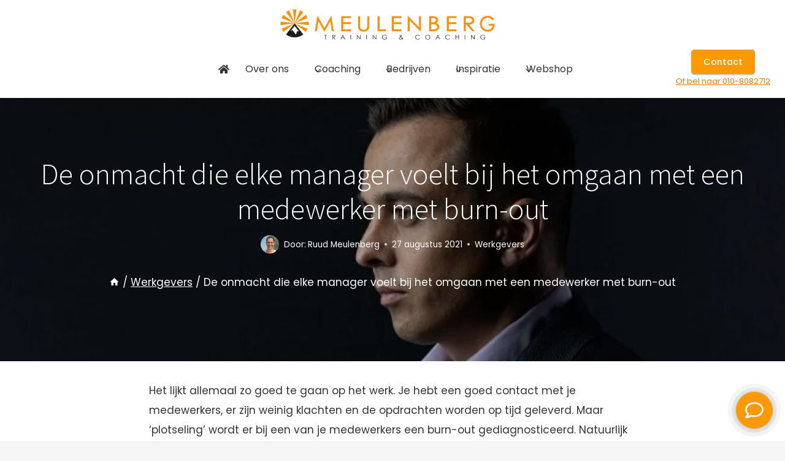

--- FILE ---
content_type: text/html; charset=UTF-8
request_url: https://ruudmeulenberg.nl/werkgevers/onmacht-manager-medewerker-burnout/
body_size: 43707
content:
<!doctype html>
<html lang="nl-NL" prefix="og: https://ogp.me/ns#" class="no-js" itemtype="https://schema.org/Blog" itemscope>
<head>
	<meta charset="UTF-8">
<script>
var gform;gform||(document.addEventListener("gform_main_scripts_loaded",function(){gform.scriptsLoaded=!0}),document.addEventListener("gform/theme/scripts_loaded",function(){gform.themeScriptsLoaded=!0}),window.addEventListener("DOMContentLoaded",function(){gform.domLoaded=!0}),gform={domLoaded:!1,scriptsLoaded:!1,themeScriptsLoaded:!1,isFormEditor:()=>"function"==typeof InitializeEditor,callIfLoaded:function(o){return!(!gform.domLoaded||!gform.scriptsLoaded||!gform.themeScriptsLoaded&&!gform.isFormEditor()||(gform.isFormEditor()&&console.warn("The use of gform.initializeOnLoaded() is deprecated in the form editor context and will be removed in Gravity Forms 3.1."),o(),0))},initializeOnLoaded:function(o){gform.callIfLoaded(o)||(document.addEventListener("gform_main_scripts_loaded",()=>{gform.scriptsLoaded=!0,gform.callIfLoaded(o)}),document.addEventListener("gform/theme/scripts_loaded",()=>{gform.themeScriptsLoaded=!0,gform.callIfLoaded(o)}),window.addEventListener("DOMContentLoaded",()=>{gform.domLoaded=!0,gform.callIfLoaded(o)}))},hooks:{action:{},filter:{}},addAction:function(o,r,e,t){gform.addHook("action",o,r,e,t)},addFilter:function(o,r,e,t){gform.addHook("filter",o,r,e,t)},doAction:function(o){gform.doHook("action",o,arguments)},applyFilters:function(o){return gform.doHook("filter",o,arguments)},removeAction:function(o,r){gform.removeHook("action",o,r)},removeFilter:function(o,r,e){gform.removeHook("filter",o,r,e)},addHook:function(o,r,e,t,n){null==gform.hooks[o][r]&&(gform.hooks[o][r]=[]);var d=gform.hooks[o][r];null==n&&(n=r+"_"+d.length),gform.hooks[o][r].push({tag:n,callable:e,priority:t=null==t?10:t})},doHook:function(r,o,e){var t;if(e=Array.prototype.slice.call(e,1),null!=gform.hooks[r][o]&&((o=gform.hooks[r][o]).sort(function(o,r){return o.priority-r.priority}),o.forEach(function(o){"function"!=typeof(t=o.callable)&&(t=window[t]),"action"==r?t.apply(null,e):e[0]=t.apply(null,e)})),"filter"==r)return e[0]},removeHook:function(o,r,t,n){var e;null!=gform.hooks[o][r]&&(e=(e=gform.hooks[o][r]).filter(function(o,r,e){return!!(null!=n&&n!=o.tag||null!=t&&t!=o.priority)}),gform.hooks[o][r]=e)}});
</script>

	<meta name="viewport" content="width=device-width, initial-scale=1, minimum-scale=1">
	
<!-- Search Engine Optimization door Rank Math - https://rankmath.com/ -->
<title>De onmacht van een manager bij een medewerker met burn-out</title>
<meta name="description" content="Ben je manager en heb je een medewerker met een burn-out? In dit artikel leggen we je uit hoe je met deze onmacht om kunt gaan. Meer weten?"/>
<meta name="robots" content="follow, index, max-snippet:-1, max-video-preview:-1, max-image-preview:large"/>
<link rel="canonical" href="https://ruudmeulenberg.nl/werkgevers/onmacht-manager-medewerker-burnout/" />
<meta property="og:locale" content="nl_NL" />
<meta property="og:type" content="article" />
<meta property="og:title" content="De onmacht van een manager bij een medewerker met burn-out" />
<meta property="og:description" content="Ben je manager en heb je een medewerker met een burn-out? In dit artikel leggen we je uit hoe je met deze onmacht om kunt gaan. Meer weten?" />
<meta property="og:url" content="https://ruudmeulenberg.nl/werkgevers/onmacht-manager-medewerker-burnout/" />
<meta property="og:site_name" content="Ruudmeulenberg.nl" />
<meta property="article:publisher" content="https://www.facebook.com/burnoutcoach/" />
<meta property="article:section" content="Werkgevers" />
<meta property="og:updated_time" content="2024-09-25T15:52:24+01:00" />
<meta property="og:image" content="https://ruudmeulenberg.nl/wp-content/uploads/2021/08/onmacht-manager.webp" />
<meta property="og:image:secure_url" content="https://ruudmeulenberg.nl/wp-content/uploads/2021/08/onmacht-manager.webp" />
<meta property="og:image:width" content="1170" />
<meta property="og:image:height" content="500" />
<meta property="og:image:alt" content="De onmacht die elke manager voelt bij het omgaan met een medewerker met burn-out" />
<meta property="og:image:type" content="image/webp" />
<meta property="article:published_time" content="2021-08-27T10:03:12+01:00" />
<meta property="article:modified_time" content="2024-09-25T15:52:24+01:00" />
<meta name="twitter:card" content="summary_large_image" />
<meta name="twitter:title" content="De onmacht van een manager bij een medewerker met burn-out" />
<meta name="twitter:description" content="Ben je manager en heb je een medewerker met een burn-out? In dit artikel leggen we je uit hoe je met deze onmacht om kunt gaan. Meer weten?" />
<meta name="twitter:image" content="https://ruudmeulenberg.nl/wp-content/uploads/2021/08/onmacht-manager.webp" />
<script type="application/ld+json" class="rank-math-schema">{"@context":"https://schema.org","@graph":[{"@type":"Organization","@id":"https://ruudmeulenberg.nl/#organization","name":"Meulenberg Training en Coaching","url":"https://ruudmeulenberg.nl","sameAs":["https://www.facebook.com/burnoutcoach/","https://nl.linkedin.com/in/ruudmeulenberg","https://www.youtube.com/channel/UCYf6Wi_hz_SpjYCwaJ8pq4w"],"logo":{"@type":"ImageObject","@id":"https://ruudmeulenberg.nl/#logo","url":"https://ruudmeulenberg.nl/wp-content/uploads/2021/07/coaching-burnout-stress.png","contentUrl":"https://ruudmeulenberg.nl/wp-content/uploads/2021/07/coaching-burnout-stress.png","caption":"Ruudmeulenberg.nl","inLanguage":"nl-NL","width":"350","height":"69"}},{"@type":"WebSite","@id":"https://ruudmeulenberg.nl/#website","url":"https://ruudmeulenberg.nl","name":"Ruudmeulenberg.nl","alternateName":"MTC","publisher":{"@id":"https://ruudmeulenberg.nl/#organization"},"inLanguage":"nl-NL"},{"@type":"ImageObject","@id":"https://ruudmeulenberg.nl/wp-content/uploads/2021/08/onmacht-manager.webp","url":"https://ruudmeulenberg.nl/wp-content/uploads/2021/08/onmacht-manager.webp","width":"1170","height":"500","caption":"De onmacht die elke manager voelt bij het omgaan met een medewerker met burn-out","inLanguage":"nl-NL"},{"@type":"BreadcrumbList","@id":"https://ruudmeulenberg.nl/werkgevers/onmacht-manager-medewerker-burnout/#breadcrumb","itemListElement":[{"@type":"ListItem","position":"1","item":{"@id":"https://ruudmeulenberg.nl","name":"Home"}},{"@type":"ListItem","position":"2","item":{"@id":"https://ruudmeulenberg.nl/werkgevers/onmacht-manager-medewerker-burnout/","name":"De onmacht die elke manager voelt bij het omgaan met een medewerker met burn-out"}}]},{"@type":"WebPage","@id":"https://ruudmeulenberg.nl/werkgevers/onmacht-manager-medewerker-burnout/#webpage","url":"https://ruudmeulenberg.nl/werkgevers/onmacht-manager-medewerker-burnout/","name":"De onmacht van een manager bij een medewerker met burn-out","datePublished":"2021-08-27T10:03:12+01:00","dateModified":"2024-09-25T15:52:24+01:00","isPartOf":{"@id":"https://ruudmeulenberg.nl/#website"},"primaryImageOfPage":{"@id":"https://ruudmeulenberg.nl/wp-content/uploads/2021/08/onmacht-manager.webp"},"inLanguage":"nl-NL","breadcrumb":{"@id":"https://ruudmeulenberg.nl/werkgevers/onmacht-manager-medewerker-burnout/#breadcrumb"}},{"@type":"Person","@id":"https://ruudmeulenberg.nl/werkgevers/onmacht-manager-medewerker-burnout/#author","name":"Ruud Meulenberg","image":{"@type":"ImageObject","@id":"https://secure.gravatar.com/avatar/1361718705a01c29d7ca2d810799ba369f0a2832edb13b66ec0575bf9dc602b1?s=96&amp;d=mm&amp;r=g","url":"https://secure.gravatar.com/avatar/1361718705a01c29d7ca2d810799ba369f0a2832edb13b66ec0575bf9dc602b1?s=96&amp;d=mm&amp;r=g","caption":"Ruud Meulenberg","inLanguage":"nl-NL"},"sameAs":["https://ruudmeulenberg.nl/over-ruud/","https://www.linkedin.com/in/ruudmeulenberg/","https://www.youtube.com/@RuudmeulenbergNl"],"worksFor":{"@id":"https://ruudmeulenberg.nl/#organization"}},{"@type":"BlogPosting","headline":"De onmacht van een manager bij een medewerker met burn-out","keywords":"onmacht","datePublished":"2021-08-27T10:03:12+01:00","dateModified":"2024-09-25T15:52:24+01:00","author":{"@id":"https://ruudmeulenberg.nl/werkgevers/onmacht-manager-medewerker-burnout/#author","name":"Ruud Meulenberg"},"publisher":{"@id":"https://ruudmeulenberg.nl/#organization"},"description":"Ben je manager en heb je een medewerker met een burn-out? In dit artikel leggen we je uit hoe je met deze onmacht om kunt gaan. Meer weten?","name":"De onmacht van een manager bij een medewerker met burn-out","@id":"https://ruudmeulenberg.nl/werkgevers/onmacht-manager-medewerker-burnout/#richSnippet","isPartOf":{"@id":"https://ruudmeulenberg.nl/werkgevers/onmacht-manager-medewerker-burnout/#webpage"},"image":{"@id":"https://ruudmeulenberg.nl/wp-content/uploads/2021/08/onmacht-manager.webp"},"inLanguage":"nl-NL","mainEntityOfPage":{"@id":"https://ruudmeulenberg.nl/werkgevers/onmacht-manager-medewerker-burnout/#webpage"}}]}</script>
<!-- /Rank Math WordPress SEO plugin -->

<link rel='dns-prefetch' href='//use.fontawesome.com' />
<link rel="alternate" type="application/rss+xml" title="Meulenberg Training en Coaching &raquo; feed" href="https://ruudmeulenberg.nl/feed/" />
<link rel="alternate" type="application/rss+xml" title="Meulenberg Training en Coaching &raquo; reacties feed" href="https://ruudmeulenberg.nl/comments/feed/" />
			<script>document.documentElement.classList.remove( 'no-js' );</script>
			<link rel="alternate" type="application/rss+xml" title="Meulenberg Training en Coaching &raquo; De onmacht die elke manager voelt bij het omgaan met een medewerker met burn-out reacties feed" href="https://ruudmeulenberg.nl/werkgevers/onmacht-manager-medewerker-burnout/feed/" />
<link rel="alternate" title="oEmbed (JSON)" type="application/json+oembed" href="https://ruudmeulenberg.nl/wp-json/oembed/1.0/embed?url=https%3A%2F%2Fruudmeulenberg.nl%2Fwerkgevers%2Fonmacht-manager-medewerker-burnout%2F" />
<link rel="alternate" title="oEmbed (XML)" type="text/xml+oembed" href="https://ruudmeulenberg.nl/wp-json/oembed/1.0/embed?url=https%3A%2F%2Fruudmeulenberg.nl%2Fwerkgevers%2Fonmacht-manager-medewerker-burnout%2F&#038;format=xml" />
<style id='wp-img-auto-sizes-contain-inline-css'>
img:is([sizes=auto i],[sizes^="auto," i]){contain-intrinsic-size:3000px 1500px}
/*# sourceURL=wp-img-auto-sizes-contain-inline-css */
</style>
<link rel='stylesheet' id='kadence-blocks-header-css' href='https://ruudmeulenberg.nl/wp-content/plugins/kadence-blocks/dist/style-blocks-header.css?ver=3.5.29' media='all' />
<link rel='stylesheet' id='kadence-blocks-identity-css' href='https://ruudmeulenberg.nl/wp-content/plugins/kadence-blocks/dist/style-blocks-identity.css?ver=3.5.29' media='all' />
<link rel='stylesheet' id='kadence-blocks-navigation-css' href='https://ruudmeulenberg.nl/wp-content/plugins/kadence-blocks/dist/style-blocks-navigation.css?ver=3.5.29' media='all' />
<link rel='stylesheet' id='kadence-blocks-rowlayout-css' href='https://ruudmeulenberg.nl/wp-content/plugins/kadence-blocks/dist/style-blocks-rowlayout.css?ver=3.5.29' media='all' />
<link rel='stylesheet' id='kadence-blocks-column-css' href='https://ruudmeulenberg.nl/wp-content/plugins/kadence-blocks/dist/style-blocks-column.css?ver=3.5.29' media='all' />
<style id='kadence-blocks-advancedheading-inline-css'>
.wp-block-kadence-advancedheading mark{background:transparent;border-style:solid;border-width:0}.wp-block-kadence-advancedheading mark.kt-highlight{color:#f76a0c;}.kb-adv-heading-icon{display: inline-flex;justify-content: center;align-items: center;} .is-layout-constrained > .kb-advanced-heading-link {display: block;}.single-content .kadence-advanced-heading-wrapper h1, .single-content .kadence-advanced-heading-wrapper h2, .single-content .kadence-advanced-heading-wrapper h3, .single-content .kadence-advanced-heading-wrapper h4, .single-content .kadence-advanced-heading-wrapper h5, .single-content .kadence-advanced-heading-wrapper h6 {margin: 1.5em 0 .5em;}.single-content .kadence-advanced-heading-wrapper+* { margin-top:0;}.kb-screen-reader-text{position:absolute;width:1px;height:1px;padding:0;margin:-1px;overflow:hidden;clip:rect(0,0,0,0);}
/*# sourceURL=kadence-blocks-advancedheading-inline-css */
</style>
<link rel='stylesheet' id='kadence-blocks-advancedbtn-css' href='https://ruudmeulenberg.nl/wp-content/plugins/kadence-blocks/dist/style-blocks-advancedbtn.css?ver=3.5.29' media='all' />
<link rel='stylesheet' id='kadence-blocks-image-css' href='https://ruudmeulenberg.nl/wp-content/plugins/kadence-blocks/dist/style-blocks-image.css?ver=3.5.29' media='all' />
<link rel='stylesheet' id='kadence-blocks-icon-css' href='https://ruudmeulenberg.nl/wp-content/plugins/kadence-blocks/dist/style-blocks-icon.css?ver=3.5.29' media='all' />
<style id='wp-emoji-styles-inline-css'>

	img.wp-smiley, img.emoji {
		display: inline !important;
		border: none !important;
		box-shadow: none !important;
		height: 1em !important;
		width: 1em !important;
		margin: 0 0.07em !important;
		vertical-align: -0.1em !important;
		background: none !important;
		padding: 0 !important;
	}
/*# sourceURL=wp-emoji-styles-inline-css */
</style>
<link rel='stylesheet' id='wp-block-library-css' href='https://ruudmeulenberg.nl/wp-includes/css/dist/block-library/style.min.css?ver=6.9' media='all' />
<style id='wp-block-heading-inline-css'>
h1:where(.wp-block-heading).has-background,h2:where(.wp-block-heading).has-background,h3:where(.wp-block-heading).has-background,h4:where(.wp-block-heading).has-background,h5:where(.wp-block-heading).has-background,h6:where(.wp-block-heading).has-background{padding:1.25em 2.375em}h1.has-text-align-left[style*=writing-mode]:where([style*=vertical-lr]),h1.has-text-align-right[style*=writing-mode]:where([style*=vertical-rl]),h2.has-text-align-left[style*=writing-mode]:where([style*=vertical-lr]),h2.has-text-align-right[style*=writing-mode]:where([style*=vertical-rl]),h3.has-text-align-left[style*=writing-mode]:where([style*=vertical-lr]),h3.has-text-align-right[style*=writing-mode]:where([style*=vertical-rl]),h4.has-text-align-left[style*=writing-mode]:where([style*=vertical-lr]),h4.has-text-align-right[style*=writing-mode]:where([style*=vertical-rl]),h5.has-text-align-left[style*=writing-mode]:where([style*=vertical-lr]),h5.has-text-align-right[style*=writing-mode]:where([style*=vertical-rl]),h6.has-text-align-left[style*=writing-mode]:where([style*=vertical-lr]),h6.has-text-align-right[style*=writing-mode]:where([style*=vertical-rl]){rotate:180deg}
/*# sourceURL=https://ruudmeulenberg.nl/wp-includes/blocks/heading/style.min.css */
</style>
<style id='wp-block-image-inline-css'>
.wp-block-image>a,.wp-block-image>figure>a{display:inline-block}.wp-block-image img{box-sizing:border-box;height:auto;max-width:100%;vertical-align:bottom}@media not (prefers-reduced-motion){.wp-block-image img.hide{visibility:hidden}.wp-block-image img.show{animation:show-content-image .4s}}.wp-block-image[style*=border-radius] img,.wp-block-image[style*=border-radius]>a{border-radius:inherit}.wp-block-image.has-custom-border img{box-sizing:border-box}.wp-block-image.aligncenter{text-align:center}.wp-block-image.alignfull>a,.wp-block-image.alignwide>a{width:100%}.wp-block-image.alignfull img,.wp-block-image.alignwide img{height:auto;width:100%}.wp-block-image .aligncenter,.wp-block-image .alignleft,.wp-block-image .alignright,.wp-block-image.aligncenter,.wp-block-image.alignleft,.wp-block-image.alignright{display:table}.wp-block-image .aligncenter>figcaption,.wp-block-image .alignleft>figcaption,.wp-block-image .alignright>figcaption,.wp-block-image.aligncenter>figcaption,.wp-block-image.alignleft>figcaption,.wp-block-image.alignright>figcaption{caption-side:bottom;display:table-caption}.wp-block-image .alignleft{float:left;margin:.5em 1em .5em 0}.wp-block-image .alignright{float:right;margin:.5em 0 .5em 1em}.wp-block-image .aligncenter{margin-left:auto;margin-right:auto}.wp-block-image :where(figcaption){margin-bottom:1em;margin-top:.5em}.wp-block-image.is-style-circle-mask img{border-radius:9999px}@supports ((-webkit-mask-image:none) or (mask-image:none)) or (-webkit-mask-image:none){.wp-block-image.is-style-circle-mask img{border-radius:0;-webkit-mask-image:url('data:image/svg+xml;utf8,<svg viewBox="0 0 100 100" xmlns="http://www.w3.org/2000/svg"><circle cx="50" cy="50" r="50"/></svg>');mask-image:url('data:image/svg+xml;utf8,<svg viewBox="0 0 100 100" xmlns="http://www.w3.org/2000/svg"><circle cx="50" cy="50" r="50"/></svg>');mask-mode:alpha;-webkit-mask-position:center;mask-position:center;-webkit-mask-repeat:no-repeat;mask-repeat:no-repeat;-webkit-mask-size:contain;mask-size:contain}}:root :where(.wp-block-image.is-style-rounded img,.wp-block-image .is-style-rounded img){border-radius:9999px}.wp-block-image figure{margin:0}.wp-lightbox-container{display:flex;flex-direction:column;position:relative}.wp-lightbox-container img{cursor:zoom-in}.wp-lightbox-container img:hover+button{opacity:1}.wp-lightbox-container button{align-items:center;backdrop-filter:blur(16px) saturate(180%);background-color:#5a5a5a40;border:none;border-radius:4px;cursor:zoom-in;display:flex;height:20px;justify-content:center;opacity:0;padding:0;position:absolute;right:16px;text-align:center;top:16px;width:20px;z-index:100}@media not (prefers-reduced-motion){.wp-lightbox-container button{transition:opacity .2s ease}}.wp-lightbox-container button:focus-visible{outline:3px auto #5a5a5a40;outline:3px auto -webkit-focus-ring-color;outline-offset:3px}.wp-lightbox-container button:hover{cursor:pointer;opacity:1}.wp-lightbox-container button:focus{opacity:1}.wp-lightbox-container button:focus,.wp-lightbox-container button:hover,.wp-lightbox-container button:not(:hover):not(:active):not(.has-background){background-color:#5a5a5a40;border:none}.wp-lightbox-overlay{box-sizing:border-box;cursor:zoom-out;height:100vh;left:0;overflow:hidden;position:fixed;top:0;visibility:hidden;width:100%;z-index:100000}.wp-lightbox-overlay .close-button{align-items:center;cursor:pointer;display:flex;justify-content:center;min-height:40px;min-width:40px;padding:0;position:absolute;right:calc(env(safe-area-inset-right) + 16px);top:calc(env(safe-area-inset-top) + 16px);z-index:5000000}.wp-lightbox-overlay .close-button:focus,.wp-lightbox-overlay .close-button:hover,.wp-lightbox-overlay .close-button:not(:hover):not(:active):not(.has-background){background:none;border:none}.wp-lightbox-overlay .lightbox-image-container{height:var(--wp--lightbox-container-height);left:50%;overflow:hidden;position:absolute;top:50%;transform:translate(-50%,-50%);transform-origin:top left;width:var(--wp--lightbox-container-width);z-index:9999999999}.wp-lightbox-overlay .wp-block-image{align-items:center;box-sizing:border-box;display:flex;height:100%;justify-content:center;margin:0;position:relative;transform-origin:0 0;width:100%;z-index:3000000}.wp-lightbox-overlay .wp-block-image img{height:var(--wp--lightbox-image-height);min-height:var(--wp--lightbox-image-height);min-width:var(--wp--lightbox-image-width);width:var(--wp--lightbox-image-width)}.wp-lightbox-overlay .wp-block-image figcaption{display:none}.wp-lightbox-overlay button{background:none;border:none}.wp-lightbox-overlay .scrim{background-color:#fff;height:100%;opacity:.9;position:absolute;width:100%;z-index:2000000}.wp-lightbox-overlay.active{visibility:visible}@media not (prefers-reduced-motion){.wp-lightbox-overlay.active{animation:turn-on-visibility .25s both}.wp-lightbox-overlay.active img{animation:turn-on-visibility .35s both}.wp-lightbox-overlay.show-closing-animation:not(.active){animation:turn-off-visibility .35s both}.wp-lightbox-overlay.show-closing-animation:not(.active) img{animation:turn-off-visibility .25s both}.wp-lightbox-overlay.zoom.active{animation:none;opacity:1;visibility:visible}.wp-lightbox-overlay.zoom.active .lightbox-image-container{animation:lightbox-zoom-in .4s}.wp-lightbox-overlay.zoom.active .lightbox-image-container img{animation:none}.wp-lightbox-overlay.zoom.active .scrim{animation:turn-on-visibility .4s forwards}.wp-lightbox-overlay.zoom.show-closing-animation:not(.active){animation:none}.wp-lightbox-overlay.zoom.show-closing-animation:not(.active) .lightbox-image-container{animation:lightbox-zoom-out .4s}.wp-lightbox-overlay.zoom.show-closing-animation:not(.active) .lightbox-image-container img{animation:none}.wp-lightbox-overlay.zoom.show-closing-animation:not(.active) .scrim{animation:turn-off-visibility .4s forwards}}@keyframes show-content-image{0%{visibility:hidden}99%{visibility:hidden}to{visibility:visible}}@keyframes turn-on-visibility{0%{opacity:0}to{opacity:1}}@keyframes turn-off-visibility{0%{opacity:1;visibility:visible}99%{opacity:0;visibility:visible}to{opacity:0;visibility:hidden}}@keyframes lightbox-zoom-in{0%{transform:translate(calc((-100vw + var(--wp--lightbox-scrollbar-width))/2 + var(--wp--lightbox-initial-left-position)),calc(-50vh + var(--wp--lightbox-initial-top-position))) scale(var(--wp--lightbox-scale))}to{transform:translate(-50%,-50%) scale(1)}}@keyframes lightbox-zoom-out{0%{transform:translate(-50%,-50%) scale(1);visibility:visible}99%{visibility:visible}to{transform:translate(calc((-100vw + var(--wp--lightbox-scrollbar-width))/2 + var(--wp--lightbox-initial-left-position)),calc(-50vh + var(--wp--lightbox-initial-top-position))) scale(var(--wp--lightbox-scale));visibility:hidden}}
/*# sourceURL=https://ruudmeulenberg.nl/wp-includes/blocks/image/style.min.css */
</style>
<style id='wp-block-list-inline-css'>
ol,ul{box-sizing:border-box}:root :where(.wp-block-list.has-background){padding:1.25em 2.375em}
/*# sourceURL=https://ruudmeulenberg.nl/wp-includes/blocks/list/style.min.css */
</style>
<style id='wp-block-site-logo-inline-css'>
.wp-block-site-logo{box-sizing:border-box;line-height:0}.wp-block-site-logo a{display:inline-block;line-height:0}.wp-block-site-logo.is-default-size img{height:auto;width:120px}.wp-block-site-logo img{height:auto;max-width:100%}.wp-block-site-logo a,.wp-block-site-logo img{border-radius:inherit}.wp-block-site-logo.aligncenter{margin-left:auto;margin-right:auto;text-align:center}:root :where(.wp-block-site-logo.is-style-rounded){border-radius:9999px}
/*# sourceURL=https://ruudmeulenberg.nl/wp-includes/blocks/site-logo/style.min.css */
</style>
<style id='wp-block-group-inline-css'>
.wp-block-group{box-sizing:border-box}:where(.wp-block-group.wp-block-group-is-layout-constrained){position:relative}
/*# sourceURL=https://ruudmeulenberg.nl/wp-includes/blocks/group/style.min.css */
</style>
<style id='wp-block-paragraph-inline-css'>
.is-small-text{font-size:.875em}.is-regular-text{font-size:1em}.is-large-text{font-size:2.25em}.is-larger-text{font-size:3em}.has-drop-cap:not(:focus):first-letter{float:left;font-size:8.4em;font-style:normal;font-weight:100;line-height:.68;margin:.05em .1em 0 0;text-transform:uppercase}body.rtl .has-drop-cap:not(:focus):first-letter{float:none;margin-left:.1em}p.has-drop-cap.has-background{overflow:hidden}:root :where(p.has-background){padding:1.25em 2.375em}:where(p.has-text-color:not(.has-link-color)) a{color:inherit}p.has-text-align-left[style*="writing-mode:vertical-lr"],p.has-text-align-right[style*="writing-mode:vertical-rl"]{rotate:180deg}
/*# sourceURL=https://ruudmeulenberg.nl/wp-includes/blocks/paragraph/style.min.css */
</style>
<style id='global-styles-inline-css'>
:root{--wp--preset--aspect-ratio--square: 1;--wp--preset--aspect-ratio--4-3: 4/3;--wp--preset--aspect-ratio--3-4: 3/4;--wp--preset--aspect-ratio--3-2: 3/2;--wp--preset--aspect-ratio--2-3: 2/3;--wp--preset--aspect-ratio--16-9: 16/9;--wp--preset--aspect-ratio--9-16: 9/16;--wp--preset--color--black: #000000;--wp--preset--color--cyan-bluish-gray: #abb8c3;--wp--preset--color--white: #ffffff;--wp--preset--color--pale-pink: #f78da7;--wp--preset--color--vivid-red: #cf2e2e;--wp--preset--color--luminous-vivid-orange: #ff6900;--wp--preset--color--luminous-vivid-amber: #fcb900;--wp--preset--color--light-green-cyan: #7bdcb5;--wp--preset--color--vivid-green-cyan: #00d084;--wp--preset--color--pale-cyan-blue: #8ed1fc;--wp--preset--color--vivid-cyan-blue: #0693e3;--wp--preset--color--vivid-purple: #9b51e0;--wp--preset--color--theme-palette-1: var(--global-palette1);--wp--preset--color--theme-palette-2: var(--global-palette2);--wp--preset--color--theme-palette-3: var(--global-palette3);--wp--preset--color--theme-palette-4: var(--global-palette4);--wp--preset--color--theme-palette-5: var(--global-palette5);--wp--preset--color--theme-palette-6: var(--global-palette6);--wp--preset--color--theme-palette-7: var(--global-palette7);--wp--preset--color--theme-palette-8: var(--global-palette8);--wp--preset--color--theme-palette-9: var(--global-palette9);--wp--preset--color--theme-palette-10: var(--global-palette10);--wp--preset--color--theme-palette-11: var(--global-palette11);--wp--preset--color--theme-palette-12: var(--global-palette12);--wp--preset--color--theme-palette-13: var(--global-palette13);--wp--preset--color--theme-palette-14: var(--global-palette14);--wp--preset--color--theme-palette-15: var(--global-palette15);--wp--preset--gradient--vivid-cyan-blue-to-vivid-purple: linear-gradient(135deg,rgb(6,147,227) 0%,rgb(155,81,224) 100%);--wp--preset--gradient--light-green-cyan-to-vivid-green-cyan: linear-gradient(135deg,rgb(122,220,180) 0%,rgb(0,208,130) 100%);--wp--preset--gradient--luminous-vivid-amber-to-luminous-vivid-orange: linear-gradient(135deg,rgb(252,185,0) 0%,rgb(255,105,0) 100%);--wp--preset--gradient--luminous-vivid-orange-to-vivid-red: linear-gradient(135deg,rgb(255,105,0) 0%,rgb(207,46,46) 100%);--wp--preset--gradient--very-light-gray-to-cyan-bluish-gray: linear-gradient(135deg,rgb(238,238,238) 0%,rgb(169,184,195) 100%);--wp--preset--gradient--cool-to-warm-spectrum: linear-gradient(135deg,rgb(74,234,220) 0%,rgb(151,120,209) 20%,rgb(207,42,186) 40%,rgb(238,44,130) 60%,rgb(251,105,98) 80%,rgb(254,248,76) 100%);--wp--preset--gradient--blush-light-purple: linear-gradient(135deg,rgb(255,206,236) 0%,rgb(152,150,240) 100%);--wp--preset--gradient--blush-bordeaux: linear-gradient(135deg,rgb(254,205,165) 0%,rgb(254,45,45) 50%,rgb(107,0,62) 100%);--wp--preset--gradient--luminous-dusk: linear-gradient(135deg,rgb(255,203,112) 0%,rgb(199,81,192) 50%,rgb(65,88,208) 100%);--wp--preset--gradient--pale-ocean: linear-gradient(135deg,rgb(255,245,203) 0%,rgb(182,227,212) 50%,rgb(51,167,181) 100%);--wp--preset--gradient--electric-grass: linear-gradient(135deg,rgb(202,248,128) 0%,rgb(113,206,126) 100%);--wp--preset--gradient--midnight: linear-gradient(135deg,rgb(2,3,129) 0%,rgb(40,116,252) 100%);--wp--preset--font-size--small: var(--global-font-size-small);--wp--preset--font-size--medium: var(--global-font-size-medium);--wp--preset--font-size--large: var(--global-font-size-large);--wp--preset--font-size--x-large: 42px;--wp--preset--font-size--larger: var(--global-font-size-larger);--wp--preset--font-size--xxlarge: var(--global-font-size-xxlarge);--wp--preset--spacing--20: 0.44rem;--wp--preset--spacing--30: 0.67rem;--wp--preset--spacing--40: 1rem;--wp--preset--spacing--50: 1.5rem;--wp--preset--spacing--60: 2.25rem;--wp--preset--spacing--70: 3.38rem;--wp--preset--spacing--80: 5.06rem;--wp--preset--shadow--natural: 6px 6px 9px rgba(0, 0, 0, 0.2);--wp--preset--shadow--deep: 12px 12px 50px rgba(0, 0, 0, 0.4);--wp--preset--shadow--sharp: 6px 6px 0px rgba(0, 0, 0, 0.2);--wp--preset--shadow--outlined: 6px 6px 0px -3px rgb(255, 255, 255), 6px 6px rgb(0, 0, 0);--wp--preset--shadow--crisp: 6px 6px 0px rgb(0, 0, 0);}:where(.is-layout-flex){gap: 0.5em;}:where(.is-layout-grid){gap: 0.5em;}body .is-layout-flex{display: flex;}.is-layout-flex{flex-wrap: wrap;align-items: center;}.is-layout-flex > :is(*, div){margin: 0;}body .is-layout-grid{display: grid;}.is-layout-grid > :is(*, div){margin: 0;}:where(.wp-block-columns.is-layout-flex){gap: 2em;}:where(.wp-block-columns.is-layout-grid){gap: 2em;}:where(.wp-block-post-template.is-layout-flex){gap: 1.25em;}:where(.wp-block-post-template.is-layout-grid){gap: 1.25em;}.has-black-color{color: var(--wp--preset--color--black) !important;}.has-cyan-bluish-gray-color{color: var(--wp--preset--color--cyan-bluish-gray) !important;}.has-white-color{color: var(--wp--preset--color--white) !important;}.has-pale-pink-color{color: var(--wp--preset--color--pale-pink) !important;}.has-vivid-red-color{color: var(--wp--preset--color--vivid-red) !important;}.has-luminous-vivid-orange-color{color: var(--wp--preset--color--luminous-vivid-orange) !important;}.has-luminous-vivid-amber-color{color: var(--wp--preset--color--luminous-vivid-amber) !important;}.has-light-green-cyan-color{color: var(--wp--preset--color--light-green-cyan) !important;}.has-vivid-green-cyan-color{color: var(--wp--preset--color--vivid-green-cyan) !important;}.has-pale-cyan-blue-color{color: var(--wp--preset--color--pale-cyan-blue) !important;}.has-vivid-cyan-blue-color{color: var(--wp--preset--color--vivid-cyan-blue) !important;}.has-vivid-purple-color{color: var(--wp--preset--color--vivid-purple) !important;}.has-black-background-color{background-color: var(--wp--preset--color--black) !important;}.has-cyan-bluish-gray-background-color{background-color: var(--wp--preset--color--cyan-bluish-gray) !important;}.has-white-background-color{background-color: var(--wp--preset--color--white) !important;}.has-pale-pink-background-color{background-color: var(--wp--preset--color--pale-pink) !important;}.has-vivid-red-background-color{background-color: var(--wp--preset--color--vivid-red) !important;}.has-luminous-vivid-orange-background-color{background-color: var(--wp--preset--color--luminous-vivid-orange) !important;}.has-luminous-vivid-amber-background-color{background-color: var(--wp--preset--color--luminous-vivid-amber) !important;}.has-light-green-cyan-background-color{background-color: var(--wp--preset--color--light-green-cyan) !important;}.has-vivid-green-cyan-background-color{background-color: var(--wp--preset--color--vivid-green-cyan) !important;}.has-pale-cyan-blue-background-color{background-color: var(--wp--preset--color--pale-cyan-blue) !important;}.has-vivid-cyan-blue-background-color{background-color: var(--wp--preset--color--vivid-cyan-blue) !important;}.has-vivid-purple-background-color{background-color: var(--wp--preset--color--vivid-purple) !important;}.has-black-border-color{border-color: var(--wp--preset--color--black) !important;}.has-cyan-bluish-gray-border-color{border-color: var(--wp--preset--color--cyan-bluish-gray) !important;}.has-white-border-color{border-color: var(--wp--preset--color--white) !important;}.has-pale-pink-border-color{border-color: var(--wp--preset--color--pale-pink) !important;}.has-vivid-red-border-color{border-color: var(--wp--preset--color--vivid-red) !important;}.has-luminous-vivid-orange-border-color{border-color: var(--wp--preset--color--luminous-vivid-orange) !important;}.has-luminous-vivid-amber-border-color{border-color: var(--wp--preset--color--luminous-vivid-amber) !important;}.has-light-green-cyan-border-color{border-color: var(--wp--preset--color--light-green-cyan) !important;}.has-vivid-green-cyan-border-color{border-color: var(--wp--preset--color--vivid-green-cyan) !important;}.has-pale-cyan-blue-border-color{border-color: var(--wp--preset--color--pale-cyan-blue) !important;}.has-vivid-cyan-blue-border-color{border-color: var(--wp--preset--color--vivid-cyan-blue) !important;}.has-vivid-purple-border-color{border-color: var(--wp--preset--color--vivid-purple) !important;}.has-vivid-cyan-blue-to-vivid-purple-gradient-background{background: var(--wp--preset--gradient--vivid-cyan-blue-to-vivid-purple) !important;}.has-light-green-cyan-to-vivid-green-cyan-gradient-background{background: var(--wp--preset--gradient--light-green-cyan-to-vivid-green-cyan) !important;}.has-luminous-vivid-amber-to-luminous-vivid-orange-gradient-background{background: var(--wp--preset--gradient--luminous-vivid-amber-to-luminous-vivid-orange) !important;}.has-luminous-vivid-orange-to-vivid-red-gradient-background{background: var(--wp--preset--gradient--luminous-vivid-orange-to-vivid-red) !important;}.has-very-light-gray-to-cyan-bluish-gray-gradient-background{background: var(--wp--preset--gradient--very-light-gray-to-cyan-bluish-gray) !important;}.has-cool-to-warm-spectrum-gradient-background{background: var(--wp--preset--gradient--cool-to-warm-spectrum) !important;}.has-blush-light-purple-gradient-background{background: var(--wp--preset--gradient--blush-light-purple) !important;}.has-blush-bordeaux-gradient-background{background: var(--wp--preset--gradient--blush-bordeaux) !important;}.has-luminous-dusk-gradient-background{background: var(--wp--preset--gradient--luminous-dusk) !important;}.has-pale-ocean-gradient-background{background: var(--wp--preset--gradient--pale-ocean) !important;}.has-electric-grass-gradient-background{background: var(--wp--preset--gradient--electric-grass) !important;}.has-midnight-gradient-background{background: var(--wp--preset--gradient--midnight) !important;}.has-small-font-size{font-size: var(--wp--preset--font-size--small) !important;}.has-medium-font-size{font-size: var(--wp--preset--font-size--medium) !important;}.has-large-font-size{font-size: var(--wp--preset--font-size--large) !important;}.has-x-large-font-size{font-size: var(--wp--preset--font-size--x-large) !important;}
/*# sourceURL=global-styles-inline-css */
</style>
<style id='core-block-supports-inline-css'>
.wp-container-core-group-is-layout-4b2eccd6{flex-direction:column;align-items:center;}
/*# sourceURL=core-block-supports-inline-css */
</style>

<style id='classic-theme-styles-inline-css'>
/*! This file is auto-generated */
.wp-block-button__link{color:#fff;background-color:#32373c;border-radius:9999px;box-shadow:none;text-decoration:none;padding:calc(.667em + 2px) calc(1.333em + 2px);font-size:1.125em}.wp-block-file__button{background:#32373c;color:#fff;text-decoration:none}
/*# sourceURL=/wp-includes/css/classic-themes.min.css */
</style>
<style id='font-awesome-svg-styles-default-inline-css'>
.svg-inline--fa {
  display: inline-block;
  height: 1em;
  overflow: visible;
  vertical-align: -.125em;
}
/*# sourceURL=font-awesome-svg-styles-default-inline-css */
</style>
<link rel='stylesheet' id='font-awesome-svg-styles-css' href='https://ruudmeulenberg.nl/wp-content/uploads/font-awesome/v5.15.3/css/svg-with-js.css' media='all' />
<style id='font-awesome-svg-styles-inline-css'>
   .wp-block-font-awesome-icon svg::before,
   .wp-rich-text-font-awesome-icon svg::before {content: unset;}
/*# sourceURL=font-awesome-svg-styles-inline-css */
</style>
<link rel='stylesheet' id='kadence-global-css' href='https://ruudmeulenberg.nl/wp-content/themes/kadence/assets/css/global.min.css?ver=1.4.3' media='all' />
<style id='kadence-global-inline-css'>
/* Kadence Base CSS */
:root{--global-palette1:#ff9900;--global-palette2:#424242;--global-palette3:#333333;--global-palette4:#3e4c59;--global-palette5:#52606d;--global-palette6:#7b8794;--global-palette7:#f3f4f7;--global-palette8:#f5f5f5;--global-palette9:#ffffff;--global-palette10:oklch(from var(--global-palette1) calc(l + 0.10 * (1 - l)) calc(c * 1.00) calc(h + 180) / 100%);--global-palette11:#16a34a;--global-palette12:#4169e1;--global-palette13:#b82105;--global-palette14:#f7630c;--global-palette15:#f5a524;--global-palette9rgb:255, 255, 255;--global-palette-highlight:#e37a02;--global-palette-highlight-alt:var(--global-palette1);--global-palette-highlight-alt2:var(--global-palette9);--global-palette-btn-bg:var(--global-palette1);--global-palette-btn-bg-hover:#5c5c5c;--global-palette-btn:var(--global-palette9);--global-palette-btn-hover:var(--global-palette9);--global-palette-btn-sec-bg:var(--global-palette7);--global-palette-btn-sec-bg-hover:var(--global-palette2);--global-palette-btn-sec:var(--global-palette3);--global-palette-btn-sec-hover:var(--global-palette9);--global-body-font-family:Poppins, sans-serif;--global-heading-font-family:'Source Sans Pro', sans-serif;--global-primary-nav-font-family:inherit;--global-fallback-font:sans-serif;--global-display-fallback-font:sans-serif;--global-content-width:1290px;--global-content-wide-width:calc(1290px + 230px);--global-content-narrow-width:842px;--global-content-edge-padding:1.5rem;--global-content-boxed-padding:2rem;--global-calc-content-width:calc(1290px - var(--global-content-edge-padding) - var(--global-content-edge-padding) );--wp--style--global--content-size:var(--global-calc-content-width);}.wp-site-blocks{--global-vw:calc( 100vw - ( 0.5 * var(--scrollbar-offset)));}body{background:var(--global-palette8);}body, input, select, optgroup, textarea{font-style:normal;font-weight:normal;font-size:17px;line-height:1.9;font-family:var(--global-body-font-family);text-transform:none;color:var(--global-palette3);}.content-bg, body.content-style-unboxed .site{background:var(--global-palette9);}h1,h2,h3,h4,h5,h6{font-family:var(--global-heading-font-family);}h1{font-style:normal;font-weight:300;font-size:42px;line-height:1.2em;letter-spacing:0px;color:var(--global-palette3);}h2{font-style:normal;font-weight:600;font-size:24px;line-height:1.4em;letter-spacing:0px;text-transform:none;color:var(--global-palette3);}h3{font-style:normal;font-weight:600;font-size:20px;line-height:1.4;letter-spacing:0px;color:var(--global-palette3);}h4{font-style:normal;font-weight:600;font-size:22px;line-height:1.4;letter-spacing:0px;color:var(--global-palette3);}h5{font-style:normal;font-weight:600;font-size:20px;line-height:1.3em;letter-spacing:0px;color:var(--global-palette3);}h6{font-style:normal;font-weight:normal;font-size:15px;line-height:1.4;letter-spacing:1px;text-transform:uppercase;color:var(--global-palette6);}.entry-hero h1{font-style:normal;color:var(--global-palette9);}.entry-hero .kadence-breadcrumbs{max-width:1290px;}.site-container, .site-header-row-layout-contained, .site-footer-row-layout-contained, .entry-hero-layout-contained, .comments-area, .alignfull > .wp-block-cover__inner-container, .alignwide > .wp-block-cover__inner-container{max-width:var(--global-content-width);}.content-width-narrow .content-container.site-container, .content-width-narrow .hero-container.site-container{max-width:var(--global-content-narrow-width);}@media all and (min-width: 1520px){.wp-site-blocks .content-container  .alignwide{margin-left:-115px;margin-right:-115px;width:unset;max-width:unset;}}@media all and (min-width: 1102px){.content-width-narrow .wp-site-blocks .content-container .alignwide{margin-left:-130px;margin-right:-130px;width:unset;max-width:unset;}}.content-style-boxed .wp-site-blocks .entry-content .alignwide{margin-left:calc( -1 * var( --global-content-boxed-padding ) );margin-right:calc( -1 * var( --global-content-boxed-padding ) );}.content-area{margin-top:2rem;margin-bottom:2rem;}@media all and (max-width: 1024px){.content-area{margin-top:3rem;margin-bottom:3rem;}}@media all and (max-width: 767px){.content-area{margin-top:2rem;margin-bottom:2rem;}}@media all and (max-width: 1024px){:root{--global-content-boxed-padding:2rem;}}@media all and (max-width: 767px){:root{--global-content-boxed-padding:1.5rem;}}.entry-content-wrap{padding:2rem;}@media all and (max-width: 1024px){.entry-content-wrap{padding:2rem;}}@media all and (max-width: 767px){.entry-content-wrap{padding:1.5rem;}}.entry.single-entry{box-shadow:0px 15px 15px -10px rgba(0,0,0,0.05);}.entry.loop-entry{box-shadow:0px 15px 15px -10px rgba(0,0,0,0.05);}.loop-entry .entry-content-wrap{padding:2rem;}@media all and (max-width: 1024px){.loop-entry .entry-content-wrap{padding:2rem;}}@media all and (max-width: 767px){.loop-entry .entry-content-wrap{padding:1.5rem;}}button, .button, .wp-block-button__link, input[type="button"], input[type="reset"], input[type="submit"], .fl-button, .elementor-button-wrapper .elementor-button, .wc-block-components-checkout-place-order-button, .wc-block-cart__submit{font-style:normal;font-weight:500;font-size:15px;line-height:1.39;letter-spacing:0em;border-radius:5px;padding:10px 20px 10px 20px;box-shadow:0px 2px 1px 0px rgba(0,0,0,0.2);}.wp-block-button.is-style-outline .wp-block-button__link{padding:10px 20px 10px 20px;}button:hover, button:focus, button:active, .button:hover, .button:focus, .button:active, .wp-block-button__link:hover, .wp-block-button__link:focus, .wp-block-button__link:active, input[type="button"]:hover, input[type="button"]:focus, input[type="button"]:active, input[type="reset"]:hover, input[type="reset"]:focus, input[type="reset"]:active, input[type="submit"]:hover, input[type="submit"]:focus, input[type="submit"]:active, .elementor-button-wrapper .elementor-button:hover, .elementor-button-wrapper .elementor-button:focus, .elementor-button-wrapper .elementor-button:active, .wc-block-cart__submit:hover{box-shadow:0px 2px 1px 0px rgba(0,0,0,0.1);}.kb-button.kb-btn-global-outline.kb-btn-global-inherit{padding-top:calc(10px - 2px);padding-right:calc(20px - 2px);padding-bottom:calc(10px - 2px);padding-left:calc(20px - 2px);}button.button-style-secondary, .button.button-style-secondary, .wp-block-button__link.button-style-secondary, input[type="button"].button-style-secondary, input[type="reset"].button-style-secondary, input[type="submit"].button-style-secondary, .fl-button.button-style-secondary, .elementor-button-wrapper .elementor-button.button-style-secondary, .wc-block-components-checkout-place-order-button.button-style-secondary, .wc-block-cart__submit.button-style-secondary{font-style:normal;font-weight:500;font-size:15px;line-height:1.39;letter-spacing:0em;}.comment-metadata a:not(.comment-edit-link), .comment-body .edit-link:before{display:none;}body.single{background:#f5f5f5;}.wp-site-blocks .post-title h1{font-style:normal;font-weight:300;font-size:48px;color:var(--global-palette9);}.post-title .entry-taxonomies, .post-title .entry-taxonomies a{font-style:normal;font-size:17px;color:var(--global-palette9);}.post-title .entry-taxonomies a:hover{color:var(--global-palette9);}.post-title .entry-taxonomies .category-style-pill a{background:var(--global-palette9);}.post-title .entry-taxonomies .category-style-pill a:hover{background:var(--global-palette9);}.post-title .entry-meta{color:var(--global-palette9);}.post-title .entry-meta a:hover{color:var(--global-palette1);}.post-title .kadence-breadcrumbs{font-style:normal;font-size:17px;color:var(--global-palette9);}.post-title .kadence-breadcrumbs a:hover{color:var(--global-palette1);}.post-hero-section .entry-hero-container-inner{border-top:0px none transparent;border-bottom:0px none transparent;}.entry-hero.post-hero-section .entry-header{min-height:430px;}.post-hero-section .hero-section-overlay{background:rgba(0,0,0,0.2);}.loop-entry.type-post h2.entry-title{font-style:normal;color:var(--global-palette3);}.loop-entry.type-post .entry-taxonomies, .loop-entry.type-post .entry-taxonomies a{color:var(--global-palette1);}.loop-entry.type-post .entry-taxonomies .category-style-pill a{background:var(--global-palette1);}.loop-entry.type-post .entry-taxonomies a:hover{color:var(--global-palette6);}.loop-entry.type-post .entry-taxonomies .category-style-pill a:hover{background:var(--global-palette6);}.loop-entry.type-post .entry-meta a:hover{color:var(--global-palette1);}
/* Kadence Footer CSS */
#colophon{background:var(--global-palette8);}.site-middle-footer-wrap .site-footer-row-container-inner{background:var(--global-palette2);font-style:normal;color:var(--global-palette9);}.site-footer .site-middle-footer-wrap a:where(:not(.button):not(.wp-block-button__link):not(.wp-element-button)){color:var(--global-palette9);}.site-footer .site-middle-footer-wrap a:where(:not(.button):not(.wp-block-button__link):not(.wp-element-button)):hover{color:var(--global-palette1);}.site-middle-footer-inner-wrap{padding-top:30px;padding-bottom:30px;grid-column-gap:15px;grid-row-gap:15px;}.site-middle-footer-inner-wrap .widget{margin-bottom:15px;}.site-middle-footer-inner-wrap .widget-area .widget-title{font-style:normal;color:var(--global-palette9);}.site-middle-footer-inner-wrap .site-footer-section:not(:last-child):after{right:calc(-15px / 2);}.site-bottom-footer-wrap .site-footer-row-container-inner{background:var(--global-palette1);}.site-footer .site-bottom-footer-wrap a:where(:not(.button):not(.wp-block-button__link):not(.wp-element-button)){color:var(--global-palette9);}.site-footer .site-bottom-footer-wrap a:where(:not(.button):not(.wp-block-button__link):not(.wp-element-button)):hover{color:var(--global-palette9);}.site-bottom-footer-inner-wrap{min-height:47px;padding-top:30px;padding-bottom:20px;grid-column-gap:15px;}.site-bottom-footer-inner-wrap .widget{margin-bottom:30px;}.site-bottom-footer-inner-wrap .site-footer-section:not(:last-child):after{right:calc(-15px / 2);}.footer-social-wrap{margin:0px 0px 0px 0px;}.footer-social-wrap .footer-social-inner-wrap{font-size:1.5em;gap:0.5em;}.site-footer .site-footer-wrap .site-footer-section .footer-social-wrap .footer-social-inner-wrap .social-button{color:var(--global-palette9);background:var(--global-palette2);border:2px solid currentColor;border-color:var(--global-palette2);border-radius:9px;}.site-footer .site-footer-wrap .site-footer-section .footer-social-wrap .footer-social-inner-wrap .social-button:hover{color:var(--global-palette9);background:var(--global-palette1);border-color:var(--global-palette9);}#colophon .footer-html{font-style:normal;font-weight:700;color:var(--global-palette9);}#colophon .site-footer-row-container .site-footer-row .footer-html a{color:var(--global-palette1);}#colophon .site-footer-row-container .site-footer-row .footer-html a:hover{color:var(--global-palette2);}
/* Kadence Dynamic CSS */
.content-title-style-above .post-hero-section .entry-hero-container-inner{background-image:url('https://ruudmeulenberg.nl/wp-content/uploads/2021/08/onmacht-manager.webp');background-repeat:no-repeat;background-position:center center;background-size:cover;background-attachment:scroll;}
/* Kadence Pro Header CSS */
.header-navigation-dropdown-direction-left ul ul.submenu, .header-navigation-dropdown-direction-left ul ul.sub-menu{right:0px;left:auto;}.rtl .header-navigation-dropdown-direction-right ul ul.submenu, .rtl .header-navigation-dropdown-direction-right ul ul.sub-menu{left:0px;right:auto;}.header-account-button .nav-drop-title-wrap > .kadence-svg-iconset, .header-account-button > .kadence-svg-iconset{font-size:1.2em;}.site-header-item .header-account-button .nav-drop-title-wrap, .site-header-item .header-account-wrap > .header-account-button{display:flex;align-items:center;}.header-account-style-icon_label .header-account-label{padding-left:5px;}.header-account-style-label_icon .header-account-label{padding-right:5px;}.site-header-item .header-account-wrap .header-account-button{text-decoration:none;box-shadow:none;color:inherit;background:transparent;padding:0.6em 0em 0.6em 0em;}.header-mobile-account-wrap .header-account-button .nav-drop-title-wrap > .kadence-svg-iconset, .header-mobile-account-wrap .header-account-button > .kadence-svg-iconset{font-size:1.2em;}.header-mobile-account-wrap .header-account-button .nav-drop-title-wrap, .header-mobile-account-wrap > .header-account-button{display:flex;align-items:center;}.header-mobile-account-wrap.header-account-style-icon_label .header-account-label{padding-left:5px;}.header-mobile-account-wrap.header-account-style-label_icon .header-account-label{padding-right:5px;}.header-mobile-account-wrap .header-account-button{text-decoration:none;box-shadow:none;color:inherit;background:transparent;padding:0.6em 0em 0.6em 0em;}#login-drawer .drawer-inner .drawer-content{display:flex;justify-content:center;align-items:center;position:absolute;top:0px;bottom:0px;left:0px;right:0px;padding:0px;}#loginform p label{display:block;}#login-drawer #loginform{width:100%;}#login-drawer #loginform input{width:100%;}#login-drawer #loginform input[type="checkbox"]{width:auto;}#login-drawer .drawer-inner .drawer-header{position:relative;z-index:100;}#login-drawer .drawer-content_inner.widget_login_form_inner{padding:2em;width:100%;max-width:350px;border-radius:.25rem;background:var(--global-palette9);color:var(--global-palette4);}#login-drawer .lost_password a{color:var(--global-palette6);}#login-drawer .lost_password, #login-drawer .register-field{text-align:center;}#login-drawer .widget_login_form_inner p{margin-top:1.2em;margin-bottom:0em;}#login-drawer .widget_login_form_inner p:first-child{margin-top:0em;}#login-drawer .widget_login_form_inner label{margin-bottom:0.5em;}#login-drawer hr.register-divider{margin:1.2em 0;border-width:1px;}#login-drawer .register-field{font-size:90%;}@media all and (min-width: 1025px){#login-drawer hr.register-divider.hide-desktop{display:none;}#login-drawer p.register-field.hide-desktop{display:none;}}@media all and (max-width: 1024px){#login-drawer hr.register-divider.hide-mobile{display:none;}#login-drawer p.register-field.hide-mobile{display:none;}}@media all and (max-width: 767px){#login-drawer hr.register-divider.hide-mobile{display:none;}#login-drawer p.register-field.hide-mobile{display:none;}}.tertiary-navigation .tertiary-menu-container > ul > li.menu-item > a{padding-left:calc(1.2em / 2);padding-right:calc(1.2em / 2);padding-top:0.6em;padding-bottom:0.6em;color:var(--global-palette5);}.tertiary-navigation .tertiary-menu-container > ul > li.menu-item > a:hover{color:var(--global-palette-highlight);}.tertiary-navigation .tertiary-menu-container > ul > li.menu-item.current-menu-item > a{color:var(--global-palette3);}.header-navigation[class*="header-navigation-style-underline"] .header-menu-container.tertiary-menu-container>ul>li>a:after{width:calc( 100% - 1.2em);}.quaternary-navigation .quaternary-menu-container > ul > li.menu-item > a{padding-left:calc(1.2em / 2);padding-right:calc(1.2em / 2);padding-top:0.6em;padding-bottom:0.6em;color:var(--global-palette5);}.quaternary-navigation .quaternary-menu-container > ul > li.menu-item > a:hover{color:var(--global-palette-highlight);}.quaternary-navigation .quaternary-menu-container > ul > li.menu-item.current-menu-item > a{color:var(--global-palette3);}.header-navigation[class*="header-navigation-style-underline"] .header-menu-container.quaternary-menu-container>ul>li>a:after{width:calc( 100% - 1.2em);}#main-header .header-divider{border-right:0px solid var(--global-palette6);height:50%;margin:0px 80px 0px 0px;}#main-header .header-divider2{border-right:1px solid var(--global-palette6);height:50%;}#main-header .header-divider3{border-right:0px solid var(--global-palette6);height:50%;margin:0px 0px 0px 176px;}#mobile-header .header-mobile-divider, #mobile-drawer .header-mobile-divider{border-right:1px solid var(--global-palette6);height:50%;}#mobile-drawer .header-mobile-divider{border-top:1px solid var(--global-palette6);width:50%;}#mobile-header .header-mobile-divider2{border-right:1px solid var(--global-palette6);height:50%;}#mobile-drawer .header-mobile-divider2{border-top:1px solid var(--global-palette6);width:50%;}.header-item-search-bar form ::-webkit-input-placeholder{color:currentColor;opacity:0.5;}.header-item-search-bar form ::placeholder{color:currentColor;opacity:0.5;}.header-search-bar form{max-width:100%;width:240px;}.header-mobile-search-bar form{max-width:calc(100vw - var(--global-sm-spacing) - var(--global-sm-spacing));width:240px;}.header-widget-lstyle-normal .header-widget-area-inner a:not(.button){text-decoration:underline;}.element-contact-inner-wrap{display:flex;flex-wrap:wrap;align-items:center;margin-top:-0.6em;margin-left:calc(-0.6em / 2);margin-right:calc(-0.6em / 2);}.element-contact-inner-wrap .header-contact-item{display:inline-flex;flex-wrap:wrap;align-items:center;margin-top:0.6em;margin-left:calc(0.6em / 2);margin-right:calc(0.6em / 2);}.element-contact-inner-wrap .header-contact-item .kadence-svg-iconset{font-size:1em;}.header-contact-item img{display:inline-block;}.header-contact-item .contact-label{margin-left:0.3em;}.rtl .header-contact-item .contact-label{margin-right:0.3em;margin-left:0px;}.header-mobile-contact-wrap .element-contact-inner-wrap{display:flex;flex-wrap:wrap;align-items:center;margin-top:-0.6em;margin-left:calc(-0.6em / 2);margin-right:calc(-0.6em / 2);}.header-mobile-contact-wrap .element-contact-inner-wrap .header-contact-item{display:inline-flex;flex-wrap:wrap;align-items:center;margin-top:0.6em;margin-left:calc(0.6em / 2);margin-right:calc(0.6em / 2);}.header-mobile-contact-wrap .element-contact-inner-wrap .header-contact-item .kadence-svg-iconset{font-size:1em;}#main-header .header-button2{box-shadow:0px 0px 0px -7px rgba(0,0,0,0);}#main-header .header-button2:hover{box-shadow:0px 15px 25px -7px rgba(0,0,0,0.1);}.mobile-header-button2-wrap .mobile-header-button-inner-wrap .mobile-header-button2{border:2px none transparent;box-shadow:0px 0px 0px -7px rgba(0,0,0,0);}.mobile-header-button2-wrap .mobile-header-button-inner-wrap .mobile-header-button2:hover{box-shadow:0px 15px 25px -7px rgba(0,0,0,0.1);}#widget-drawer.popup-drawer-layout-fullwidth .drawer-content .header-widget2, #widget-drawer.popup-drawer-layout-sidepanel .drawer-inner{max-width:400px;}#widget-drawer.popup-drawer-layout-fullwidth .drawer-content .header-widget2{margin:0 auto;}.widget-toggle-open{display:flex;align-items:center;background:transparent;box-shadow:none;}.widget-toggle-open:hover, .widget-toggle-open:focus{border-color:currentColor;background:transparent;box-shadow:none;}.widget-toggle-open .widget-toggle-icon{display:flex;}.widget-toggle-open .widget-toggle-label{padding-right:5px;}.rtl .widget-toggle-open .widget-toggle-label{padding-left:5px;padding-right:0px;}.widget-toggle-open .widget-toggle-label:empty, .rtl .widget-toggle-open .widget-toggle-label:empty{padding-right:0px;padding-left:0px;}.widget-toggle-open-container .widget-toggle-open{color:var(--global-palette5);padding:0.4em 0.6em 0.4em 0.6em;font-size:14px;}.widget-toggle-open-container .widget-toggle-open.widget-toggle-style-bordered{border:1px solid currentColor;}.widget-toggle-open-container .widget-toggle-open .widget-toggle-icon{font-size:20px;}.widget-toggle-open-container .widget-toggle-open:hover, .widget-toggle-open-container .widget-toggle-open:focus{color:var(--global-palette-highlight);}#widget-drawer .header-widget-2style-normal a:not(.button){text-decoration:underline;}#widget-drawer .header-widget-2style-plain a:not(.button){text-decoration:none;}#widget-drawer .header-widget2 .widget-title{color:var(--global-palette9);}#widget-drawer .header-widget2{color:var(--global-palette8);}#widget-drawer .header-widget2 a:not(.button), #widget-drawer .header-widget2 .drawer-sub-toggle{color:var(--global-palette8);}#widget-drawer .header-widget2 a:not(.button):hover, #widget-drawer .header-widget2 .drawer-sub-toggle:hover{color:var(--global-palette9);}#mobile-secondary-site-navigation ul li{font-size:14px;}#mobile-secondary-site-navigation ul li a{padding-top:1em;padding-bottom:1em;}#mobile-secondary-site-navigation ul li > a, #mobile-secondary-site-navigation ul li.menu-item-has-children > .drawer-nav-drop-wrap{color:var(--global-palette8);}#mobile-secondary-site-navigation ul li.current-menu-item > a, #mobile-secondary-site-navigation ul li.current-menu-item.menu-item-has-children > .drawer-nav-drop-wrap{color:var(--global-palette-highlight);}#mobile-secondary-site-navigation ul li.menu-item-has-children .drawer-nav-drop-wrap, #mobile-secondary-site-navigation ul li:not(.menu-item-has-children) a{border-bottom:1px solid rgba(255,255,255,0.1);}#mobile-secondary-site-navigation:not(.drawer-navigation-parent-toggle-true) ul li.menu-item-has-children .drawer-nav-drop-wrap button{border-left:1px solid rgba(255,255,255,0.1);}
/*# sourceURL=kadence-global-inline-css */
</style>
<link rel='stylesheet' id='kadence-content-css' href='https://ruudmeulenberg.nl/wp-content/themes/kadence/assets/css/content.min.css?ver=1.4.3' media='all' />
<link rel='stylesheet' id='kadence-comments-css' href='https://ruudmeulenberg.nl/wp-content/themes/kadence/assets/css/comments.min.css?ver=1.4.3' media='all' />
<link rel='stylesheet' id='kadence-related-posts-css' href='https://ruudmeulenberg.nl/wp-content/themes/kadence/assets/css/related-posts.min.css?ver=1.4.3' media='all' />
<link rel='stylesheet' id='kad-splide-css' href='https://ruudmeulenberg.nl/wp-content/themes/kadence/assets/css/kadence-splide.min.css?ver=1.4.3' media='all' />
<link rel='stylesheet' id='kadence-footer-css' href='https://ruudmeulenberg.nl/wp-content/themes/kadence/assets/css/footer.min.css?ver=1.4.3' media='all' />
<link rel='stylesheet' id='menu-addons-css' href='https://ruudmeulenberg.nl/wp-content/plugins/kadence-pro/dist/mega-menu/menu-addon.css?ver=1.1.16' media='all' />
<link rel='stylesheet' id='font-awesome-official-css' href='https://use.fontawesome.com/releases/v5.15.3/css/all.css' media='all' integrity="sha384-SZXxX4whJ79/gErwcOYf+zWLeJdY/qpuqC4cAa9rOGUstPomtqpuNWT9wdPEn2fk" crossorigin="anonymous" />
<link rel='stylesheet' id='kadence_share_css-css' href='https://ruudmeulenberg.nl/wp-content/plugins/kadence-simple-share/assets/css/kt-social.css?ver=1.2.13' media='all' />
<link rel='stylesheet' id='gform_basic-css' href='https://ruudmeulenberg.nl/wp-content/plugins/gravityforms/assets/css/dist/basic.min.css?ver=2.9.24' media='all' />
<link rel='stylesheet' id='gform_theme_components-css' href='https://ruudmeulenberg.nl/wp-content/plugins/gravityforms/assets/css/dist/theme-components.min.css?ver=2.9.24' media='all' />
<link rel='stylesheet' id='gform_theme-css' href='https://ruudmeulenberg.nl/wp-content/plugins/gravityforms/assets/css/dist/theme.min.css?ver=2.9.24' media='all' />
<link rel='stylesheet' id='kadence-blocks-tableofcontents-css' href='https://ruudmeulenberg.nl/wp-content/plugins/kadence-blocks/dist/style-blocks-tableofcontents.css?ver=3.5.29' media='all' />
<link rel='stylesheet' id='kadence-rankmath-css' href='https://ruudmeulenberg.nl/wp-content/themes/kadence/assets/css/rankmath.min.css?ver=1.4.3' media='all' />
<style id='kadence-blocks-global-variables-inline-css'>
:root {--global-kb-font-size-sm:clamp(0.8rem, 0.73rem + 0.217vw, 0.9rem);--global-kb-font-size-md:clamp(1.1rem, 0.995rem + 0.326vw, 1.25rem);--global-kb-font-size-lg:clamp(1.75rem, 1.576rem + 0.543vw, 2rem);--global-kb-font-size-xl:clamp(2.25rem, 1.728rem + 1.63vw, 3rem);--global-kb-font-size-xxl:clamp(2.5rem, 1.456rem + 3.26vw, 4rem);--global-kb-font-size-xxxl:clamp(2.75rem, 0.489rem + 7.065vw, 6rem);}
/*# sourceURL=kadence-blocks-global-variables-inline-css */
</style>
<link rel='stylesheet' id='__EPYT__style-css' href='https://ruudmeulenberg.nl/wp-content/plugins/youtube-embed-plus/styles/ytprefs.min.css?ver=14.2.4' media='all' />
<style id='__EPYT__style-inline-css'>

                .epyt-gallery-thumb {
                        width: 33.333%;
                }
                
                         @media (min-width:0px) and (max-width: 767px) {
                            .epyt-gallery-rowbreak {
                                display: none;
                            }
                            .epyt-gallery-allthumbs[class*="epyt-cols"] .epyt-gallery-thumb {
                                width: 100% !important;
                            }
                          }
/*# sourceURL=__EPYT__style-inline-css */
</style>
<style id='kadence_blocks_css-inline-css'>
.wp-block-kadence-header255621-cpt-id .kb-header-container.item-is-stuck{border-bottom:1px solid var(--global-palette7, #EDF2F7);border-top:1px solid var(--global-palette7, #EDF2F7);border-left:1px solid var(--global-palette7, #EDF2F7);border-right:1px solid var(--global-palette7, #EDF2F7);}.wp-block-kadence-header-row255621_d6254c-7d .wp-block-kadence-header-column, .wp-block-kadence-header-row255621_d6254c-7d .wp-block-kadence-header-section{align-items:center;}.wp-block-kadence-header-row.wp-block-kadence-header-row255621_d6254c-7d .kadence-header-row-inner{min-height:80px;}.wp-block-kadence-header-row255621_d6254c-7d{--kb-transparent-header-row-bg:transparent;}.wp-block-kadence-header-row255621_d6254c-7d .wp-block-kadence-header-column, .wp-block-kadence-header-row255621_d6254c-7d .wp-block-kadence-header-section{gap:var(--global-kb-gap-xs, 0.5rem );}.wp-block-kadence-header-desktop255621_5bf606-51{display:block;}@media all and (max-width: 1024px){.wp-block-kadence-header-desktop255621_5bf606-51{display:none;}}.kb-identity255621_420624-a2 a{text-decoration:inherit;color:inherit;}.wp-block-kadence-header-desktop255621_0e518c-34{display:block;}@media all and (max-width: 1024px){.wp-block-kadence-header-desktop255621_0e518c-34{display:none;}}.wp-block-kadence-header-row255621_d490a9-5f .wp-block-kadence-header-column, .wp-block-kadence-header-row255621_d490a9-5f .wp-block-kadence-header-section{align-items:center;}.wp-block-kadence-header-row.wp-block-kadence-header-row255621_d490a9-5f .kadence-header-row-inner{min-height:80px;}.wp-block-kadence-header-row255621_d490a9-5f{--kb-transparent-header-row-bg:transparent;}.wp-block-kadence-header-row255621_d490a9-5f .kadence-header-row-inner{padding-bottom:15px;}.wp-block-kadence-header-row255621_d490a9-5f .wp-block-kadence-header-column, .wp-block-kadence-header-row255621_d490a9-5f .wp-block-kadence-header-section{gap:var(--global-kb-gap-xs, 0.5rem );}.wp-block-kadence-header-desktop255621_5f912a-0d{display:block;}@media all and (max-width: 1024px){.wp-block-kadence-header-desktop255621_5f912a-0d{display:none;}}.wp-block-kadence-navigation255610-cpt-id{--kb-nav-dropdown-border-top-left-radius:0px;--kb-nav-dropdown-border-top-right-radius:0px;--kb-nav-dropdown-border-bottom-right-radius:0px;--kb-nav-dropdown-border-bottom-left-radius:0px;--kb-nav-dropdown-border-radius-top:0px;--kb-nav-dropdown-border-radius-right:0px;--kb-nav-dropdown-border-radius-bottom:0px;--kb-nav-dropdown-border-radius-left:0px;--kb-nav-dropdown-toggle-border-left:var(--kb-nav-link-border-left);--kb-nav-top-not-last-link-border-bottom:var(--kb-nav-link-border-bottom);--kb-nav-height:100%;}.header-desktop-transparent .wp-block-kadence-navigation255610-cpt-id{--kb-nav-dropdown-toggle-border-left:var(--kb-nav-link-border-left);--kb-nav-top-not-last-link-border-bottom:var(--kb-nav-link-border-bottom);}.item-is-stuck .wp-block-kadence-navigation255610-cpt-id{--kb-nav-dropdown-toggle-border-left:var(--kb-nav-link-border-left);--kb-nav-top-not-last-link-border-bottom:var(--kb-nav-link-border-bottom);}.wp-block-kadence-navigation255610-cpt-id{--kb-nav-top-link-background-hover:var(--global-palette7, #EDF2F7);}.wp-block-kadence-navigation255610-cpt-id > .navigation > .menu-container > .menu > .wp-block-kadence-navigation-link > .kb-link-wrap{font-size:16px;}@media all and (max-width: 1024px){.wp-block-kadence-navigation255610-cpt-id{--kb-nav-dropdown-toggle-border-left:var(--kb-nav-link-border-left);--kb-nav-top-not-last-link-border-bottom:var(--kb-nav-link-border-bottom);}}@media all and (max-width: 1024px){.header-tablet-transparent .wp-block-kadence-navigation255610-cpt-id{--kb-nav-dropdown-toggle-border-left:var(--kb-nav-link-border-left);--kb-nav-top-not-last-link-border-bottom:var(--kb-nav-link-border-bottom);}}@media all and (max-width: 1024px){.item-is-stuck .wp-block-kadence-navigation255610-cpt-id{--kb-nav-dropdown-toggle-border-left:var(--kb-nav-link-border-left);--kb-nav-top-not-last-link-border-bottom:var(--kb-nav-link-border-bottom);}}@media all and (max-width: 767px){.wp-block-kadence-navigation255610-cpt-id{--kb-nav-dropdown-toggle-border-left:var(--kb-nav-link-border-left);--kb-nav-top-not-last-link-border-bottom:var(--kb-nav-link-border-bottom);}.header-mobile-transparent .wp-block-kadence-navigation255610-cpt-id{--kb-nav-dropdown-toggle-border-left:var(--kb-nav-link-border-left);--kb-nav-top-not-last-link-border-bottom:var(--kb-nav-link-border-bottom);}.item-is-stuck .wp-block-kadence-navigation255610-cpt-id{--kb-nav-dropdown-toggle-border-left:var(--kb-nav-link-border-left);--kb-nav-top-not-last-link-border-bottom:var(--kb-nav-link-border-bottom);}}.wp-block-kadence-navigation255610_c33109-af{--kb-nav-dropdown-border-top-left-radius:0px;--kb-nav-dropdown-border-top-right-radius:0px;--kb-nav-dropdown-border-bottom-right-radius:0px;--kb-nav-dropdown-border-bottom-left-radius:0px;--kb-nav-dropdown-border-radius-top:0px;--kb-nav-dropdown-border-radius-right:0px;--kb-nav-dropdown-border-radius-bottom:0px;--kb-nav-dropdown-border-radius-left:0px;--kb-nav-dropdown-toggle-border-left:var(--kb-nav-link-border-left);--kb-nav-top-not-last-link-border-bottom:var(--kb-nav-link-border-bottom);}.header-desktop-transparent .wp-block-kadence-navigation255610_c33109-af{--kb-nav-dropdown-toggle-border-left:var(--kb-nav-link-border-left);--kb-nav-top-not-last-link-border-bottom:var(--kb-nav-link-border-bottom);}.item-is-stuck .wp-block-kadence-navigation255610_c33109-af{--kb-nav-dropdown-toggle-border-left:var(--kb-nav-link-border-left);--kb-nav-top-not-last-link-border-bottom:var(--kb-nav-link-border-bottom);}@media all and (max-width: 1024px){.wp-block-kadence-navigation255610_c33109-af{--kb-nav-dropdown-toggle-border-left:var(--kb-nav-link-border-left);--kb-nav-top-not-last-link-border-bottom:var(--kb-nav-link-border-bottom);}}@media all and (max-width: 1024px){.header-tablet-transparent .wp-block-kadence-navigation255610_c33109-af{--kb-nav-dropdown-toggle-border-left:var(--kb-nav-link-border-left);--kb-nav-top-not-last-link-border-bottom:var(--kb-nav-link-border-bottom);}}@media all and (max-width: 1024px){.item-is-stuck .wp-block-kadence-navigation255610_c33109-af{--kb-nav-dropdown-toggle-border-left:var(--kb-nav-link-border-left);--kb-nav-top-not-last-link-border-bottom:var(--kb-nav-link-border-bottom);}}@media all and (max-width: 767px){.wp-block-kadence-navigation255610_c33109-af{--kb-nav-dropdown-toggle-border-left:var(--kb-nav-link-border-left);--kb-nav-top-not-last-link-border-bottom:var(--kb-nav-link-border-bottom);}.header-mobile-transparent .wp-block-kadence-navigation255610_c33109-af{--kb-nav-dropdown-toggle-border-left:var(--kb-nav-link-border-left);--kb-nav-top-not-last-link-border-bottom:var(--kb-nav-link-border-bottom);}.item-is-stuck .wp-block-kadence-navigation255610_c33109-af{--kb-nav-dropdown-toggle-border-left:var(--kb-nav-link-border-left);--kb-nav-top-not-last-link-border-bottom:var(--kb-nav-link-border-bottom);}}.kb-nav-link-255610_9683ef-08 > .kb-link-wrap.kb-link-wrap.kb-link-wrap.kb-link-wrap{--kb-nav-link-highlight-order:3;--kb-nav-link-highlight-icon-order:3;}.kb-nav-link-255610_9683ef-08 > .kb-link-wrap.kb-link-wrap.kb-link-wrap.kb-link-wrap{--kb-nav-link-media-max-width:px;}.kb-nav-link-255610_9683ef-08 > .kb-link-wrap.kb-link-wrap.kb-link-wrap > .kb-nav-link-content{font-size:16px;}.kb-nav-link-255610_723749-39 > .kb-link-wrap.kb-link-wrap.kb-link-wrap.kb-link-wrap{--kb-nav-link-highlight-order:3;--kb-nav-link-highlight-icon-order:3;}.kb-nav-link-255610_723749-39 > .kb-link-wrap.kb-link-wrap.kb-link-wrap.kb-link-wrap{--kb-nav-link-media-max-width:px;}.kb-nav-link-255610_0a8262-fc > .kb-link-wrap.kb-link-wrap.kb-link-wrap.kb-link-wrap{--kb-nav-link-highlight-order:3;--kb-nav-link-highlight-icon-order:3;}.kb-nav-link-255610_0a8262-fc > .kb-link-wrap.kb-link-wrap.kb-link-wrap.kb-link-wrap{--kb-nav-link-padding-right:15px;--kb-nav-link-padding-left:15px;--kb-nav-link-border-bottom:1px solid var(--global-palette8, #F7FAFC);--kb-nav-link-color-hover:var(--global-palette1, #3182CE);--kb-nav-link-media-max-width:px;}.kb-nav-link-255610_0a8262-fc > .kb-link-wrap.kb-link-wrap.kb-link-wrap > .kb-nav-link-content{font-size:15px;}@media all and (max-width: 1024px){.kb-nav-link-255610_0a8262-fc > .kb-link-wrap.kb-link-wrap.kb-link-wrap.kb-link-wrap{--kb-nav-link-border-bottom:1px solid var(--global-palette8, #F7FAFC);}}@media all and (max-width: 767px){.kb-nav-link-255610_0a8262-fc > .kb-link-wrap.kb-link-wrap.kb-link-wrap.kb-link-wrap{--kb-nav-link-border-bottom:1px solid var(--global-palette8, #F7FAFC);}}.kb-nav-link-255610_3d73d0-de > .kb-link-wrap.kb-link-wrap.kb-link-wrap.kb-link-wrap{--kb-nav-link-highlight-order:3;--kb-nav-link-highlight-icon-order:3;}.kb-nav-link-255610_3d73d0-de > .kb-link-wrap.kb-link-wrap.kb-link-wrap.kb-link-wrap{--kb-nav-link-padding-right:15px;--kb-nav-link-padding-left:15px;--kb-nav-link-border-bottom:1px solid var(--global-palette8, #F7FAFC);--kb-nav-link-color-hover:var(--global-palette1, #3182CE);--kb-nav-link-media-max-width:px;}.kb-nav-link-255610_3d73d0-de > .kb-link-wrap.kb-link-wrap.kb-link-wrap > .kb-nav-link-content{font-size:15px;}@media all and (max-width: 1024px){.kb-nav-link-255610_3d73d0-de > .kb-link-wrap.kb-link-wrap.kb-link-wrap.kb-link-wrap{--kb-nav-link-border-bottom:1px solid var(--global-palette8, #F7FAFC);}}@media all and (max-width: 767px){.kb-nav-link-255610_3d73d0-de > .kb-link-wrap.kb-link-wrap.kb-link-wrap.kb-link-wrap{--kb-nav-link-border-bottom:1px solid var(--global-palette8, #F7FAFC);}}.kb-nav-link-255610_6516e0-8c > .kb-link-wrap.kb-link-wrap.kb-link-wrap.kb-link-wrap{--kb-nav-link-highlight-order:3;--kb-nav-link-highlight-icon-order:3;}.kb-nav-link-255610_6516e0-8c > .kb-link-wrap.kb-link-wrap.kb-link-wrap.kb-link-wrap{--kb-nav-link-padding-right:15px;--kb-nav-link-padding-left:15px;--kb-nav-link-border-bottom:1px solid var(--global-palette8, #F7FAFC);--kb-nav-link-color-hover:var(--global-palette1, #3182CE);--kb-nav-link-media-max-width:px;}.kb-nav-link-255610_6516e0-8c > .kb-link-wrap.kb-link-wrap.kb-link-wrap > .kb-nav-link-content{font-size:15px;}@media all and (max-width: 1024px){.kb-nav-link-255610_6516e0-8c > .kb-link-wrap.kb-link-wrap.kb-link-wrap.kb-link-wrap{--kb-nav-link-border-bottom:1px solid var(--global-palette8, #F7FAFC);}}@media all and (max-width: 767px){.kb-nav-link-255610_6516e0-8c > .kb-link-wrap.kb-link-wrap.kb-link-wrap.kb-link-wrap{--kb-nav-link-border-bottom:1px solid var(--global-palette8, #F7FAFC);}}.kb-nav-link-255610_ca4a17-d9 > .kb-link-wrap.kb-link-wrap.kb-link-wrap.kb-link-wrap{--kb-nav-link-highlight-order:3;--kb-nav-link-highlight-icon-order:3;}.kb-nav-link-255610_ca4a17-d9 > .kb-link-wrap.kb-link-wrap.kb-link-wrap.kb-link-wrap{--kb-nav-link-padding-right:15px;--kb-nav-link-padding-left:15px;--kb-nav-link-border-bottom:1px solid var(--global-palette8, #F7FAFC);--kb-nav-link-color-hover:var(--global-palette1, #3182CE);--kb-nav-link-media-max-width:px;}.kb-nav-link-255610_ca4a17-d9 > .kb-link-wrap.kb-link-wrap.kb-link-wrap > .kb-nav-link-content{font-size:15px;}@media all and (max-width: 1024px){.kb-nav-link-255610_ca4a17-d9 > .kb-link-wrap.kb-link-wrap.kb-link-wrap.kb-link-wrap{--kb-nav-link-border-bottom:1px solid var(--global-palette8, #F7FAFC);}}@media all and (max-width: 767px){.kb-nav-link-255610_ca4a17-d9 > .kb-link-wrap.kb-link-wrap.kb-link-wrap.kb-link-wrap{--kb-nav-link-border-bottom:1px solid var(--global-palette8, #F7FAFC);}}.kb-nav-link-255610_49378a-ab > .kb-link-wrap.kb-link-wrap.kb-link-wrap.kb-link-wrap{--kb-nav-link-highlight-order:3;--kb-nav-link-highlight-icon-order:3;}.kb-nav-link-255610_49378a-ab > .kb-link-wrap.kb-link-wrap.kb-link-wrap.kb-link-wrap{--kb-nav-link-padding-right:15px;--kb-nav-link-padding-left:15px;--kb-nav-link-border-bottom:1px solid var(--global-palette8, #F7FAFC);--kb-nav-link-color-hover:var(--global-palette1, #3182CE);--kb-nav-link-media-max-width:px;}.kb-nav-link-255610_49378a-ab > .kb-link-wrap.kb-link-wrap.kb-link-wrap > .kb-nav-link-content{font-size:15px;}@media all and (max-width: 1024px){.kb-nav-link-255610_49378a-ab > .kb-link-wrap.kb-link-wrap.kb-link-wrap.kb-link-wrap{--kb-nav-link-border-bottom:1px solid var(--global-palette8, #F7FAFC);}}@media all and (max-width: 767px){.kb-nav-link-255610_49378a-ab > .kb-link-wrap.kb-link-wrap.kb-link-wrap.kb-link-wrap{--kb-nav-link-border-bottom:1px solid var(--global-palette8, #F7FAFC);}}.kb-nav-link-255610_b9f6ef-c5 > .kb-link-wrap.kb-link-wrap.kb-link-wrap.kb-link-wrap{--kb-nav-link-highlight-order:3;--kb-nav-link-highlight-icon-order:3;}.kb-nav-link-255610_b9f6ef-c5 > .kb-link-wrap.kb-link-wrap.kb-link-wrap.kb-link-wrap{--kb-nav-link-media-max-width:px;}.kb-row-layout-id255610_afc093-73 > .kt-row-column-wrap{column-gap:10px;row-gap:var(--global-kb-gap-none, 0rem );max-width:550px;margin-left:auto;margin-right:auto;padding-top:0px;padding-right:0px;padding-bottom:0px;padding-left:0px;grid-template-columns:repeat(2, minmax(0, 1fr));}.kb-row-layout-id255610_afc093-73{box-shadow:0px 7px 7px 0px rgba(0, 0, 0, 0.1);border-top:1px solid var(--global-palette8, #F7FAFC);border-bottom:1px solid var(--global-palette8, #F7FAFC);}@media all and (max-width: 1024px){.kb-row-layout-id255610_afc093-73 > .kt-row-column-wrap{grid-template-columns:repeat(2, minmax(0, 1fr));}}@media all and (max-width: 1024px){.kb-row-layout-id255610_afc093-73{border-top:1px solid var(--global-palette8, #F7FAFC);border-bottom:1px solid var(--global-palette8, #F7FAFC);}}@media all and (max-width: 767px){.kb-row-layout-id255610_afc093-73 > .kt-row-column-wrap{grid-template-columns:minmax(0, 1fr);}.kb-row-layout-id255610_afc093-73{border-top:1px solid var(--global-palette8, #F7FAFC);border-bottom:1px solid var(--global-palette8, #F7FAFC);}}.kadence-column255610_e9c68a-0c > .kt-inside-inner-col{display:flex;}.kadence-column255610_e9c68a-0c > .kt-inside-inner-col{column-gap:var(--global-kb-gap-sm, 1rem);}.kadence-column255610_e9c68a-0c > .kt-inside-inner-col{flex-direction:column;justify-content:flex-start;align-items:stretch;}.kadence-column255610_e9c68a-0c > .kt-inside-inner-col > .kb-image-is-ratio-size{align-self:stretch;}.kadence-column255610_e9c68a-0c > .kt-inside-inner-col > .wp-block-kadence-advancedgallery{align-self:stretch;}.kadence-column255610_e9c68a-0c > .kt-inside-inner-col > .aligncenter{width:100%;}.kt-row-column-wrap > .kadence-column255610_e9c68a-0c{align-self:flex-start;}.kt-inner-column-height-full:not(.kt-has-1-columns) > .wp-block-kadence-column.kadence-column255610_e9c68a-0c{align-self:auto;}.kt-inner-column-height-full:not(.kt-has-1-columns) > .wp-block-kadence-column.kadence-column255610_e9c68a-0c > .kt-inside-inner-col{flex-direction:column;justify-content:flex-start;}.kadence-column255610_e9c68a-0c{text-align:left;}@media all and (max-width: 1024px){.kt-row-column-wrap > .kadence-column255610_e9c68a-0c{align-self:flex-start;}}@media all and (max-width: 1024px){.kt-inner-column-height-full:not(.kt-has-1-columns) > .wp-block-kadence-column.kadence-column255610_e9c68a-0c{align-self:auto;}}@media all and (max-width: 1024px){.kt-inner-column-height-full:not(.kt-has-1-columns) > .wp-block-kadence-column.kadence-column255610_e9c68a-0c > .kt-inside-inner-col{flex-direction:column;justify-content:flex-start;}}@media all and (max-width: 1024px){.kadence-column255610_e9c68a-0c > .kt-inside-inner-col{flex-direction:column;justify-content:flex-start;align-items:stretch;}}@media all and (max-width: 767px){.kt-row-column-wrap > .kadence-column255610_e9c68a-0c{align-self:flex-start;}.kt-inner-column-height-full:not(.kt-has-1-columns) > .wp-block-kadence-column.kadence-column255610_e9c68a-0c{align-self:auto;}.kt-inner-column-height-full:not(.kt-has-1-columns) > .wp-block-kadence-column.kadence-column255610_e9c68a-0c > .kt-inside-inner-col{flex-direction:column;justify-content:flex-start;}.kadence-column255610_e9c68a-0c > .kt-inside-inner-col{flex-direction:column;justify-content:flex-start;align-items:stretch;}}.wp-block-kadence-advancedheading.kt-adv-heading255610_ba30be-fb, .wp-block-kadence-advancedheading.kt-adv-heading255610_ba30be-fb[data-kb-block="kb-adv-heading255610_ba30be-fb"]{margin-left:8px;font-size:17px;}.wp-block-kadence-advancedheading.kt-adv-heading255610_ba30be-fb mark.kt-highlight, .wp-block-kadence-advancedheading.kt-adv-heading255610_ba30be-fb[data-kb-block="kb-adv-heading255610_ba30be-fb"] mark.kt-highlight{-webkit-box-decoration-break:clone;box-decoration-break:clone;}.wp-block-kadence-navigation259116-cpt-id{--kb-nav-dropdown-border-top-left-radius:0px;--kb-nav-dropdown-border-top-right-radius:0px;--kb-nav-dropdown-border-bottom-right-radius:0px;--kb-nav-dropdown-border-bottom-left-radius:0px;--kb-nav-dropdown-border-radius-top:0px;--kb-nav-dropdown-border-radius-right:0px;--kb-nav-dropdown-border-radius-bottom:0px;--kb-nav-dropdown-border-radius-left:0px;--kb-nav-dropdown-toggle-border-left:1px solid var(--global-palette8, #F7FAFC);--kb-nav-top-not-last-link-border-bottom:1px solid var(--global-palette8, #F7FAFC);--kb-nav-top-not-last-link-border-right:var(--kb-nav-link-border-right);--kb-nav-top-link-align:left;--kb-nav-top-link-flex-justify:start;--kb-nav-top-link-media-container-align-self:start;}.header-desktop-transparent .wp-block-kadence-navigation259116-cpt-id{--kb-nav-top-not-last-link-border-right:var(--kb-nav-link-border-right);}.item-is-stuck .wp-block-kadence-navigation259116-cpt-id{--kb-nav-top-not-last-link-border-right:var(--kb-nav-link-border-right);}.wp-block-kadence-navigation259116-cpt-id > .navigation > .menu-container > .menu{--kb-nav-padding-top:15px;--kb-nav-padding-bottom:15px;}.wp-block-kadence-navigation259116-cpt-id > .navigation > .menu-container > .menu > .wp-block-kadence-navigation-link > .kb-link-wrap{font-size:16px;}@media all and (max-width: 1024px){.wp-block-kadence-navigation259116-cpt-id{--kb-nav-top-not-last-link-border-right:var(--kb-nav-link-border-right);}}@media all and (max-width: 1024px){.header-tablet-transparent .wp-block-kadence-navigation259116-cpt-id{--kb-nav-top-not-last-link-border-right:var(--kb-nav-link-border-right);}}@media all and (max-width: 1024px){.item-is-stuck .wp-block-kadence-navigation259116-cpt-id{--kb-nav-top-not-last-link-border-right:var(--kb-nav-link-border-right);}}@media all and (max-width: 767px){.wp-block-kadence-navigation259116-cpt-id{--kb-nav-top-not-last-link-border-right:var(--kb-nav-link-border-right);}.header-mobile-transparent .wp-block-kadence-navigation259116-cpt-id{--kb-nav-top-not-last-link-border-right:var(--kb-nav-link-border-right);}.item-is-stuck .wp-block-kadence-navigation259116-cpt-id{--kb-nav-top-not-last-link-border-right:var(--kb-nav-link-border-right);}}.wp-block-kadence-navigation259116_a3da4b-45{--kb-nav-dropdown-border-top-left-radius:0px;--kb-nav-dropdown-border-top-right-radius:0px;--kb-nav-dropdown-border-bottom-right-radius:0px;--kb-nav-dropdown-border-bottom-left-radius:0px;--kb-nav-dropdown-border-radius-top:0px;--kb-nav-dropdown-border-radius-right:0px;--kb-nav-dropdown-border-radius-bottom:0px;--kb-nav-dropdown-border-radius-left:0px;--kb-nav-dropdown-toggle-border-left:var(--kb-nav-link-border-left);--kb-nav-top-not-last-link-border-bottom:var(--kb-nav-link-border-bottom);}.header-desktop-transparent .wp-block-kadence-navigation259116_a3da4b-45{--kb-nav-dropdown-toggle-border-left:var(--kb-nav-link-border-left);--kb-nav-top-not-last-link-border-bottom:var(--kb-nav-link-border-bottom);}.item-is-stuck .wp-block-kadence-navigation259116_a3da4b-45{--kb-nav-dropdown-toggle-border-left:var(--kb-nav-link-border-left);--kb-nav-top-not-last-link-border-bottom:var(--kb-nav-link-border-bottom);}@media all and (max-width: 1024px){.wp-block-kadence-navigation259116_a3da4b-45{--kb-nav-dropdown-toggle-border-left:var(--kb-nav-link-border-left);--kb-nav-top-not-last-link-border-bottom:var(--kb-nav-link-border-bottom);}}@media all and (max-width: 1024px){.header-tablet-transparent .wp-block-kadence-navigation259116_a3da4b-45{--kb-nav-dropdown-toggle-border-left:var(--kb-nav-link-border-left);--kb-nav-top-not-last-link-border-bottom:var(--kb-nav-link-border-bottom);}}@media all and (max-width: 1024px){.item-is-stuck .wp-block-kadence-navigation259116_a3da4b-45{--kb-nav-dropdown-toggle-border-left:var(--kb-nav-link-border-left);--kb-nav-top-not-last-link-border-bottom:var(--kb-nav-link-border-bottom);}}@media all and (max-width: 767px){.wp-block-kadence-navigation259116_a3da4b-45{--kb-nav-dropdown-toggle-border-left:var(--kb-nav-link-border-left);--kb-nav-top-not-last-link-border-bottom:var(--kb-nav-link-border-bottom);}.header-mobile-transparent .wp-block-kadence-navigation259116_a3da4b-45{--kb-nav-dropdown-toggle-border-left:var(--kb-nav-link-border-left);--kb-nav-top-not-last-link-border-bottom:var(--kb-nav-link-border-bottom);}.item-is-stuck .wp-block-kadence-navigation259116_a3da4b-45{--kb-nav-dropdown-toggle-border-left:var(--kb-nav-link-border-left);--kb-nav-top-not-last-link-border-bottom:var(--kb-nav-link-border-bottom);}}.kb-nav-link-259116_0b2dde-92 > .kb-link-wrap.kb-link-wrap.kb-link-wrap.kb-link-wrap{--kb-nav-link-highlight-order:3;--kb-nav-link-highlight-icon-order:3;--kb-nav-link-align:left;--kb-nav-link-flex-justify:start;--kb-nav-link-media-container-align-self:start;--kb-nav-link-flex-align:start;}.kb-nav-link-259116_0b2dde-92 > .kb-link-wrap.kb-link-wrap.kb-link-wrap.kb-link-wrap{--kb-nav-link-border-bottom:0px solid var(--global-palette8, #F7FAFC);--kb-nav-link-color-hover:var(--global-palette1, #3182CE);--kb-nav-link-background-hover:var(--global-palette9, #ffffff);--kb-nav-link-media-max-width:px;}.kb-nav-link-259116_0b2dde-92 > .kb-link-wrap.kb-link-wrap.kb-link-wrap > .kb-nav-link-content{font-size:15px;line-height:20px;}@media all and (max-width: 1024px){.kb-nav-link-259116_0b2dde-92 > .kb-link-wrap.kb-link-wrap.kb-link-wrap.kb-link-wrap{--kb-nav-link-border-bottom:0px solid var(--global-palette8, #F7FAFC);}}@media all and (max-width: 767px){.kb-nav-link-259116_0b2dde-92 > .kb-link-wrap.kb-link-wrap.kb-link-wrap.kb-link-wrap{--kb-nav-link-border-bottom:0px solid var(--global-palette8, #F7FAFC);}}.kb-nav-link-259116_579bf2-c1 > .kb-link-wrap.kb-link-wrap.kb-link-wrap.kb-link-wrap{--kb-nav-link-highlight-order:3;--kb-nav-link-highlight-icon-order:3;--kb-nav-link-align:left;--kb-nav-link-flex-justify:start;--kb-nav-link-media-container-align-self:start;--kb-nav-link-flex-align:start;}.kb-nav-link-259116_579bf2-c1 > .kb-link-wrap.kb-link-wrap.kb-link-wrap.kb-link-wrap{--kb-nav-link-border-bottom:0px solid var(--global-palette8, #F7FAFC);--kb-nav-link-color-hover:var(--global-palette1, #3182CE);--kb-nav-link-background-hover:var(--global-palette9, #ffffff);--kb-nav-link-media-max-width:px;}.kb-nav-link-259116_579bf2-c1 > .kb-link-wrap.kb-link-wrap.kb-link-wrap > .kb-nav-link-content{font-size:15px;line-height:20px;}@media all and (max-width: 1024px){.kb-nav-link-259116_579bf2-c1 > .kb-link-wrap.kb-link-wrap.kb-link-wrap.kb-link-wrap{--kb-nav-link-border-bottom:0px solid var(--global-palette8, #F7FAFC);}}@media all and (max-width: 767px){.kb-nav-link-259116_579bf2-c1 > .kb-link-wrap.kb-link-wrap.kb-link-wrap.kb-link-wrap{--kb-nav-link-border-bottom:0px solid var(--global-palette8, #F7FAFC);}}.kb-nav-link-259116_d6671a-ef > .kb-link-wrap.kb-link-wrap.kb-link-wrap.kb-link-wrap{--kb-nav-link-highlight-order:3;--kb-nav-link-highlight-icon-order:3;--kb-nav-link-align:left;--kb-nav-link-flex-justify:start;--kb-nav-link-media-container-align-self:start;--kb-nav-link-flex-align:start;}.kb-nav-link-259116_d6671a-ef > .kb-link-wrap.kb-link-wrap.kb-link-wrap.kb-link-wrap{--kb-nav-link-border-bottom:0px solid var(--global-palette8, #F7FAFC);--kb-nav-link-color-hover:var(--global-palette1, #3182CE);--kb-nav-link-background-hover:var(--global-palette9, #ffffff);--kb-nav-link-media-max-width:px;}.kb-nav-link-259116_d6671a-ef > .kb-link-wrap.kb-link-wrap.kb-link-wrap > .kb-nav-link-content{font-size:15px;line-height:20px;}@media all and (max-width: 1024px){.kb-nav-link-259116_d6671a-ef > .kb-link-wrap.kb-link-wrap.kb-link-wrap.kb-link-wrap{--kb-nav-link-border-bottom:0px solid var(--global-palette8, #F7FAFC);}}@media all and (max-width: 767px){.kb-nav-link-259116_d6671a-ef > .kb-link-wrap.kb-link-wrap.kb-link-wrap.kb-link-wrap{--kb-nav-link-border-bottom:0px solid var(--global-palette8, #F7FAFC);}}.kadence-column255610_6ce59e-d9 > .kt-inside-inner-col{display:flex;}.kadence-column255610_6ce59e-d9 > .kt-inside-inner-col{column-gap:var(--global-kb-gap-sm, 1rem);}.kadence-column255610_6ce59e-d9 > .kt-inside-inner-col{flex-direction:column;justify-content:flex-start;align-items:stretch;}.kadence-column255610_6ce59e-d9 > .kt-inside-inner-col > .kb-image-is-ratio-size{align-self:stretch;}.kadence-column255610_6ce59e-d9 > .kt-inside-inner-col > .wp-block-kadence-advancedgallery{align-self:stretch;}.kadence-column255610_6ce59e-d9 > .kt-inside-inner-col > .aligncenter{width:100%;}.kt-row-column-wrap > .kadence-column255610_6ce59e-d9{align-self:flex-start;}.kt-inner-column-height-full:not(.kt-has-1-columns) > .wp-block-kadence-column.kadence-column255610_6ce59e-d9{align-self:auto;}.kt-inner-column-height-full:not(.kt-has-1-columns) > .wp-block-kadence-column.kadence-column255610_6ce59e-d9 > .kt-inside-inner-col{flex-direction:column;justify-content:flex-start;}.kadence-column255610_6ce59e-d9{text-align:left;}@media all and (max-width: 1024px){.kt-row-column-wrap > .kadence-column255610_6ce59e-d9{align-self:flex-start;}}@media all and (max-width: 1024px){.kt-inner-column-height-full:not(.kt-has-1-columns) > .wp-block-kadence-column.kadence-column255610_6ce59e-d9{align-self:auto;}}@media all and (max-width: 1024px){.kt-inner-column-height-full:not(.kt-has-1-columns) > .wp-block-kadence-column.kadence-column255610_6ce59e-d9 > .kt-inside-inner-col{flex-direction:column;justify-content:flex-start;}}@media all and (max-width: 1024px){.kadence-column255610_6ce59e-d9 > .kt-inside-inner-col{flex-direction:column;justify-content:flex-start;align-items:stretch;}}@media all and (max-width: 767px){.kt-row-column-wrap > .kadence-column255610_6ce59e-d9{align-self:flex-start;}.kt-inner-column-height-full:not(.kt-has-1-columns) > .wp-block-kadence-column.kadence-column255610_6ce59e-d9{align-self:auto;}.kt-inner-column-height-full:not(.kt-has-1-columns) > .wp-block-kadence-column.kadence-column255610_6ce59e-d9 > .kt-inside-inner-col{flex-direction:column;justify-content:flex-start;}.kadence-column255610_6ce59e-d9 > .kt-inside-inner-col{flex-direction:column;justify-content:flex-start;align-items:stretch;}}.wp-block-kadence-advancedheading.kt-adv-heading255610_14f1b0-d5, .wp-block-kadence-advancedheading.kt-adv-heading255610_14f1b0-d5[data-kb-block="kb-adv-heading255610_14f1b0-d5"]{margin-left:8px;font-size:17px;}.wp-block-kadence-advancedheading.kt-adv-heading255610_14f1b0-d5 mark.kt-highlight, .wp-block-kadence-advancedheading.kt-adv-heading255610_14f1b0-d5[data-kb-block="kb-adv-heading255610_14f1b0-d5"] mark.kt-highlight{-webkit-box-decoration-break:clone;box-decoration-break:clone;}.wp-block-kadence-navigation259118-cpt-id{--kb-nav-dropdown-border-top-left-radius:0px;--kb-nav-dropdown-border-top-right-radius:0px;--kb-nav-dropdown-border-bottom-right-radius:0px;--kb-nav-dropdown-border-bottom-left-radius:0px;--kb-nav-dropdown-border-radius-top:0px;--kb-nav-dropdown-border-radius-right:0px;--kb-nav-dropdown-border-radius-bottom:0px;--kb-nav-dropdown-border-radius-left:0px;--kb-nav-dropdown-toggle-border-left:1px solid var(--global-palette8, #F7FAFC);--kb-nav-top-not-last-link-border-bottom:1px solid var(--global-palette8, #F7FAFC);--kb-nav-top-not-last-link-border-right:var(--kb-nav-link-border-right);--kb-nav-top-link-align:left;--kb-nav-top-link-flex-justify:start;--kb-nav-top-link-media-container-align-self:start;}.header-desktop-transparent .wp-block-kadence-navigation259118-cpt-id{--kb-nav-top-not-last-link-border-right:var(--kb-nav-link-border-right);}.item-is-stuck .wp-block-kadence-navigation259118-cpt-id{--kb-nav-top-not-last-link-border-right:var(--kb-nav-link-border-right);}.wp-block-kadence-navigation259118-cpt-id > .navigation > .menu-container > .menu{--kb-nav-padding-top:15px;--kb-nav-padding-bottom:15px;}.wp-block-kadence-navigation259118-cpt-id > .navigation > .menu-container > .menu > .wp-block-kadence-navigation-link > .kb-link-wrap{font-size:16px;}@media all and (max-width: 1024px){.wp-block-kadence-navigation259118-cpt-id{--kb-nav-top-not-last-link-border-right:var(--kb-nav-link-border-right);}}@media all and (max-width: 1024px){.header-tablet-transparent .wp-block-kadence-navigation259118-cpt-id{--kb-nav-top-not-last-link-border-right:var(--kb-nav-link-border-right);}}@media all and (max-width: 1024px){.item-is-stuck .wp-block-kadence-navigation259118-cpt-id{--kb-nav-top-not-last-link-border-right:var(--kb-nav-link-border-right);}}@media all and (max-width: 767px){.wp-block-kadence-navigation259118-cpt-id{--kb-nav-top-not-last-link-border-right:var(--kb-nav-link-border-right);}.header-mobile-transparent .wp-block-kadence-navigation259118-cpt-id{--kb-nav-top-not-last-link-border-right:var(--kb-nav-link-border-right);}.item-is-stuck .wp-block-kadence-navigation259118-cpt-id{--kb-nav-top-not-last-link-border-right:var(--kb-nav-link-border-right);}}.wp-block-kadence-navigation259118_573e3d-d6{--kb-nav-dropdown-border-top-left-radius:0px;--kb-nav-dropdown-border-top-right-radius:0px;--kb-nav-dropdown-border-bottom-right-radius:0px;--kb-nav-dropdown-border-bottom-left-radius:0px;--kb-nav-dropdown-border-radius-top:0px;--kb-nav-dropdown-border-radius-right:0px;--kb-nav-dropdown-border-radius-bottom:0px;--kb-nav-dropdown-border-radius-left:0px;--kb-nav-dropdown-toggle-border-left:var(--kb-nav-link-border-left);--kb-nav-top-not-last-link-border-bottom:var(--kb-nav-link-border-bottom);}.header-desktop-transparent .wp-block-kadence-navigation259118_573e3d-d6{--kb-nav-dropdown-toggle-border-left:var(--kb-nav-link-border-left);--kb-nav-top-not-last-link-border-bottom:var(--kb-nav-link-border-bottom);}.item-is-stuck .wp-block-kadence-navigation259118_573e3d-d6{--kb-nav-dropdown-toggle-border-left:var(--kb-nav-link-border-left);--kb-nav-top-not-last-link-border-bottom:var(--kb-nav-link-border-bottom);}@media all and (max-width: 1024px){.wp-block-kadence-navigation259118_573e3d-d6{--kb-nav-dropdown-toggle-border-left:var(--kb-nav-link-border-left);--kb-nav-top-not-last-link-border-bottom:var(--kb-nav-link-border-bottom);}}@media all and (max-width: 1024px){.header-tablet-transparent .wp-block-kadence-navigation259118_573e3d-d6{--kb-nav-dropdown-toggle-border-left:var(--kb-nav-link-border-left);--kb-nav-top-not-last-link-border-bottom:var(--kb-nav-link-border-bottom);}}@media all and (max-width: 1024px){.item-is-stuck .wp-block-kadence-navigation259118_573e3d-d6{--kb-nav-dropdown-toggle-border-left:var(--kb-nav-link-border-left);--kb-nav-top-not-last-link-border-bottom:var(--kb-nav-link-border-bottom);}}@media all and (max-width: 767px){.wp-block-kadence-navigation259118_573e3d-d6{--kb-nav-dropdown-toggle-border-left:var(--kb-nav-link-border-left);--kb-nav-top-not-last-link-border-bottom:var(--kb-nav-link-border-bottom);}.header-mobile-transparent .wp-block-kadence-navigation259118_573e3d-d6{--kb-nav-dropdown-toggle-border-left:var(--kb-nav-link-border-left);--kb-nav-top-not-last-link-border-bottom:var(--kb-nav-link-border-bottom);}.item-is-stuck .wp-block-kadence-navigation259118_573e3d-d6{--kb-nav-dropdown-toggle-border-left:var(--kb-nav-link-border-left);--kb-nav-top-not-last-link-border-bottom:var(--kb-nav-link-border-bottom);}}.kb-nav-link-255610_8d9bc5-37 > .kb-link-wrap.kb-link-wrap.kb-link-wrap.kb-link-wrap{--kb-nav-link-highlight-order:3;--kb-nav-link-highlight-icon-order:3;--kb-nav-link-align:left;--kb-nav-link-flex-justify:start;--kb-nav-link-media-container-align-self:start;--kb-nav-link-flex-align:start;}.kb-nav-link-255610_8d9bc5-37 > .kb-link-wrap.kb-link-wrap.kb-link-wrap.kb-link-wrap{--kb-nav-link-border-bottom:0px solid var(--global-palette8, #F7FAFC);--kb-nav-link-color-hover:var(--global-palette1, #3182CE);--kb-nav-link-background-hover:var(--global-palette9, #ffffff);--kb-nav-link-media-max-width:px;}.kb-nav-link-255610_8d9bc5-37 > .kb-link-wrap.kb-link-wrap.kb-link-wrap > .kb-nav-link-content{font-size:15px;line-height:20px;}@media all and (max-width: 1024px){.kb-nav-link-255610_8d9bc5-37 > .kb-link-wrap.kb-link-wrap.kb-link-wrap.kb-link-wrap{--kb-nav-link-border-bottom:0px solid var(--global-palette8, #F7FAFC);}}@media all and (max-width: 767px){.kb-nav-link-255610_8d9bc5-37 > .kb-link-wrap.kb-link-wrap.kb-link-wrap.kb-link-wrap{--kb-nav-link-border-bottom:0px solid var(--global-palette8, #F7FAFC);}}.kb-nav-link-255610_1db15c-de > .kb-link-wrap.kb-link-wrap.kb-link-wrap.kb-link-wrap{--kb-nav-link-highlight-order:3;--kb-nav-link-highlight-icon-order:3;--kb-nav-link-align:left;--kb-nav-link-flex-justify:start;--kb-nav-link-media-container-align-self:start;--kb-nav-link-flex-align:start;}.kb-nav-link-255610_1db15c-de > .kb-link-wrap.kb-link-wrap.kb-link-wrap.kb-link-wrap{--kb-nav-link-border-bottom:0px solid var(--global-palette8, #F7FAFC);--kb-nav-link-color-hover:var(--global-palette1, #3182CE);--kb-nav-link-background-hover:var(--global-palette9, #ffffff);--kb-nav-link-media-max-width:px;}.kb-nav-link-255610_1db15c-de > .kb-link-wrap.kb-link-wrap.kb-link-wrap > .kb-nav-link-content{font-size:15px;line-height:20px;}@media all and (max-width: 1024px){.kb-nav-link-255610_1db15c-de > .kb-link-wrap.kb-link-wrap.kb-link-wrap.kb-link-wrap{--kb-nav-link-border-bottom:0px solid var(--global-palette8, #F7FAFC);}}@media all and (max-width: 767px){.kb-nav-link-255610_1db15c-de > .kb-link-wrap.kb-link-wrap.kb-link-wrap.kb-link-wrap{--kb-nav-link-border-bottom:0px solid var(--global-palette8, #F7FAFC);}}.kb-nav-link-255610_e3fd26-97 > .kb-link-wrap.kb-link-wrap.kb-link-wrap.kb-link-wrap{--kb-nav-link-highlight-order:3;--kb-nav-link-highlight-icon-order:3;--kb-nav-link-align:left;--kb-nav-link-flex-justify:start;--kb-nav-link-media-container-align-self:start;--kb-nav-link-flex-align:start;}.kb-nav-link-255610_e3fd26-97 > .kb-link-wrap.kb-link-wrap.kb-link-wrap.kb-link-wrap{--kb-nav-link-border-bottom:0px solid var(--global-palette8, #F7FAFC);--kb-nav-link-color-hover:var(--global-palette1, #3182CE);--kb-nav-link-background-hover:var(--global-palette9, #ffffff);--kb-nav-link-media-max-width:px;}.kb-nav-link-255610_e3fd26-97 > .kb-link-wrap.kb-link-wrap.kb-link-wrap > .kb-nav-link-content{font-size:15px;line-height:20px;}@media all and (max-width: 1024px){.kb-nav-link-255610_e3fd26-97 > .kb-link-wrap.kb-link-wrap.kb-link-wrap.kb-link-wrap{--kb-nav-link-border-bottom:0px solid var(--global-palette8, #F7FAFC);}}@media all and (max-width: 767px){.kb-nav-link-255610_e3fd26-97 > .kb-link-wrap.kb-link-wrap.kb-link-wrap.kb-link-wrap{--kb-nav-link-border-bottom:0px solid var(--global-palette8, #F7FAFC);}}.kb-nav-link-255610_39bf85-1b > .kb-link-wrap.kb-link-wrap.kb-link-wrap.kb-link-wrap{--kb-nav-link-highlight-order:3;--kb-nav-link-highlight-icon-order:3;--kb-nav-link-align:left;--kb-nav-link-flex-justify:start;--kb-nav-link-media-container-align-self:start;--kb-nav-link-flex-align:start;}.kb-nav-link-255610_39bf85-1b > .kb-link-wrap.kb-link-wrap.kb-link-wrap.kb-link-wrap{--kb-nav-link-border-bottom:0px solid var(--global-palette8, #F7FAFC);--kb-nav-link-color-hover:var(--global-palette1, #3182CE);--kb-nav-link-background-hover:var(--global-palette9, #ffffff);--kb-nav-link-media-max-width:px;}.kb-nav-link-255610_39bf85-1b > .kb-link-wrap.kb-link-wrap.kb-link-wrap > .kb-nav-link-content{font-size:15px;line-height:20px;}@media all and (max-width: 1024px){.kb-nav-link-255610_39bf85-1b > .kb-link-wrap.kb-link-wrap.kb-link-wrap.kb-link-wrap{--kb-nav-link-border-bottom:0px solid var(--global-palette8, #F7FAFC);}}@media all and (max-width: 767px){.kb-nav-link-255610_39bf85-1b > .kb-link-wrap.kb-link-wrap.kb-link-wrap.kb-link-wrap{--kb-nav-link-border-bottom:0px solid var(--global-palette8, #F7FAFC);}}.kb-nav-link-255610_7f9773-4e > .kb-link-wrap.kb-link-wrap.kb-link-wrap.kb-link-wrap{--kb-nav-link-highlight-order:3;--kb-nav-link-highlight-icon-order:3;--kb-nav-link-align:left;--kb-nav-link-flex-justify:start;--kb-nav-link-media-container-align-self:start;--kb-nav-link-flex-align:start;}.kb-nav-link-255610_7f9773-4e > .kb-link-wrap.kb-link-wrap.kb-link-wrap.kb-link-wrap{--kb-nav-link-border-bottom:0px solid var(--global-palette8, #F7FAFC);--kb-nav-link-color-hover:var(--global-palette1, #3182CE);--kb-nav-link-background-hover:var(--global-palette9, #ffffff);--kb-nav-link-media-max-width:px;}.kb-nav-link-255610_7f9773-4e > .kb-link-wrap.kb-link-wrap.kb-link-wrap > .kb-nav-link-content{font-size:15px;line-height:20px;}@media all and (max-width: 1024px){.kb-nav-link-255610_7f9773-4e > .kb-link-wrap.kb-link-wrap.kb-link-wrap.kb-link-wrap{--kb-nav-link-border-bottom:0px solid var(--global-palette8, #F7FAFC);}}@media all and (max-width: 767px){.kb-nav-link-255610_7f9773-4e > .kb-link-wrap.kb-link-wrap.kb-link-wrap.kb-link-wrap{--kb-nav-link-border-bottom:0px solid var(--global-palette8, #F7FAFC);}}.kb-nav-link-255610_609e2d-52 > .kb-link-wrap.kb-link-wrap.kb-link-wrap.kb-link-wrap{--kb-nav-link-highlight-order:3;--kb-nav-link-highlight-icon-order:3;--kb-nav-link-align:left;--kb-nav-link-flex-justify:start;--kb-nav-link-media-container-align-self:start;--kb-nav-link-flex-align:start;}.kb-nav-link-255610_609e2d-52 > .kb-link-wrap.kb-link-wrap.kb-link-wrap.kb-link-wrap{--kb-nav-link-border-bottom:0px solid var(--global-palette8, #F7FAFC);--kb-nav-link-color-hover:var(--global-palette1, #3182CE);--kb-nav-link-background-hover:var(--global-palette9, #ffffff);--kb-nav-link-media-max-width:px;}.kb-nav-link-255610_609e2d-52 > .kb-link-wrap.kb-link-wrap.kb-link-wrap > .kb-nav-link-content{font-size:15px;line-height:20px;}@media all and (max-width: 1024px){.kb-nav-link-255610_609e2d-52 > .kb-link-wrap.kb-link-wrap.kb-link-wrap.kb-link-wrap{--kb-nav-link-border-bottom:0px solid var(--global-palette8, #F7FAFC);}}@media all and (max-width: 767px){.kb-nav-link-255610_609e2d-52 > .kb-link-wrap.kb-link-wrap.kb-link-wrap.kb-link-wrap{--kb-nav-link-border-bottom:0px solid var(--global-palette8, #F7FAFC);}}.kb-nav-link-255610_0dfcb2-e1 > .kb-link-wrap.kb-link-wrap.kb-link-wrap.kb-link-wrap{--kb-nav-link-highlight-order:3;--kb-nav-link-highlight-icon-order:3;}.kb-nav-link-255610_0dfcb2-e1 > .kb-link-wrap.kb-link-wrap.kb-link-wrap.kb-link-wrap{--kb-nav-link-media-max-width:px;}.kb-row-layout-id255610_3d70a3-ad > .kt-row-column-wrap{column-gap:10px;row-gap:var(--global-kb-gap-none, 0rem );max-width:1100px;margin-left:auto;margin-right:auto;padding-top:0px;padding-right:0px;padding-bottom:0px;padding-left:0px;}.kb-row-layout-id255610_3d70a3-ad > .kt-row-column-wrap > div:not(.added-for-specificity){grid-column:initial;}.kb-row-layout-id255610_3d70a3-ad > .kt-row-column-wrap{grid-template-columns:repeat(4, minmax(0, 1fr));}.kb-row-layout-id255610_3d70a3-ad{box-shadow:0px 7px 7px 0px rgba(0, 0, 0, 0.1);border-top:1px solid var(--global-palette8, #F7FAFC);border-bottom:1px solid var(--global-palette8, #F7FAFC);}@media all and (max-width: 1024px){.kb-row-layout-id255610_3d70a3-ad > .kt-row-column-wrap > div:not(.added-for-specificity){grid-column:initial;}}@media all and (max-width: 1024px){.kb-row-layout-id255610_3d70a3-ad > .kt-row-column-wrap{grid-template-columns:repeat(4, minmax(0, 1fr));}}@media all and (max-width: 1024px){.kb-row-layout-id255610_3d70a3-ad{border-top:1px solid var(--global-palette8, #F7FAFC);border-bottom:1px solid var(--global-palette8, #F7FAFC);}}@media all and (max-width: 767px){.kb-row-layout-id255610_3d70a3-ad > .kt-row-column-wrap > div:not(.added-for-specificity){grid-column:initial;}.kb-row-layout-id255610_3d70a3-ad > .kt-row-column-wrap{grid-template-columns:minmax(0, 1fr);}.kb-row-layout-id255610_3d70a3-ad{border-top:1px solid var(--global-palette8, #F7FAFC);border-bottom:1px solid var(--global-palette8, #F7FAFC);}}.kadence-column255610_b5d047-2e > .kt-inside-inner-col{display:flex;}.kadence-column255610_b5d047-2e > .kt-inside-inner-col{column-gap:var(--global-kb-gap-sm, 1rem);}.kadence-column255610_b5d047-2e > .kt-inside-inner-col{flex-direction:column;justify-content:flex-start;align-items:stretch;}.kadence-column255610_b5d047-2e > .kt-inside-inner-col > .kb-image-is-ratio-size{align-self:stretch;}.kadence-column255610_b5d047-2e > .kt-inside-inner-col > .wp-block-kadence-advancedgallery{align-self:stretch;}.kadence-column255610_b5d047-2e > .kt-inside-inner-col > .aligncenter{width:100%;}.kt-row-column-wrap > .kadence-column255610_b5d047-2e{align-self:flex-start;}.kt-inner-column-height-full:not(.kt-has-1-columns) > .wp-block-kadence-column.kadence-column255610_b5d047-2e{align-self:auto;}.kt-inner-column-height-full:not(.kt-has-1-columns) > .wp-block-kadence-column.kadence-column255610_b5d047-2e > .kt-inside-inner-col{flex-direction:column;justify-content:flex-start;}.kadence-column255610_b5d047-2e{text-align:left;}@media all and (max-width: 1024px){.kt-row-column-wrap > .kadence-column255610_b5d047-2e{align-self:flex-start;}}@media all and (max-width: 1024px){.kt-inner-column-height-full:not(.kt-has-1-columns) > .wp-block-kadence-column.kadence-column255610_b5d047-2e{align-self:auto;}}@media all and (max-width: 1024px){.kt-inner-column-height-full:not(.kt-has-1-columns) > .wp-block-kadence-column.kadence-column255610_b5d047-2e > .kt-inside-inner-col{flex-direction:column;justify-content:flex-start;}}@media all and (max-width: 1024px){.kadence-column255610_b5d047-2e > .kt-inside-inner-col{flex-direction:column;justify-content:flex-start;align-items:stretch;}}@media all and (max-width: 767px){.kt-row-column-wrap > .kadence-column255610_b5d047-2e{align-self:flex-start;}.kt-inner-column-height-full:not(.kt-has-1-columns) > .wp-block-kadence-column.kadence-column255610_b5d047-2e{align-self:auto;}.kt-inner-column-height-full:not(.kt-has-1-columns) > .wp-block-kadence-column.kadence-column255610_b5d047-2e > .kt-inside-inner-col{flex-direction:column;justify-content:flex-start;}.kadence-column255610_b5d047-2e > .kt-inside-inner-col{flex-direction:column;justify-content:flex-start;align-items:stretch;}}.wp-block-kadence-advancedheading.kt-adv-heading255610_bed3b7-2e, .wp-block-kadence-advancedheading.kt-adv-heading255610_bed3b7-2e[data-kb-block="kb-adv-heading255610_bed3b7-2e"]{margin-left:8px;font-size:17px;}.wp-block-kadence-advancedheading.kt-adv-heading255610_bed3b7-2e mark.kt-highlight, .wp-block-kadence-advancedheading.kt-adv-heading255610_bed3b7-2e[data-kb-block="kb-adv-heading255610_bed3b7-2e"] mark.kt-highlight{-webkit-box-decoration-break:clone;box-decoration-break:clone;}.wp-block-kadence-navigation255612-cpt-id{--kb-nav-dropdown-border-top-left-radius:0px;--kb-nav-dropdown-border-top-right-radius:0px;--kb-nav-dropdown-border-bottom-right-radius:0px;--kb-nav-dropdown-border-bottom-left-radius:0px;--kb-nav-dropdown-border-radius-top:0px;--kb-nav-dropdown-border-radius-right:0px;--kb-nav-dropdown-border-radius-bottom:0px;--kb-nav-dropdown-border-radius-left:0px;--kb-nav-dropdown-toggle-border-left:1px solid var(--global-palette8, #F7FAFC);--kb-nav-top-not-last-link-border-bottom:1px solid var(--global-palette8, #F7FAFC);--kb-nav-top-not-last-link-border-right:var(--kb-nav-link-border-right);--kb-nav-top-link-align:left;--kb-nav-top-link-flex-justify:start;--kb-nav-top-link-media-container-align-self:start;}.header-desktop-transparent .wp-block-kadence-navigation255612-cpt-id{--kb-nav-top-not-last-link-border-right:var(--kb-nav-link-border-right);}.item-is-stuck .wp-block-kadence-navigation255612-cpt-id{--kb-nav-top-not-last-link-border-right:var(--kb-nav-link-border-right);}.wp-block-kadence-navigation255612-cpt-id > .navigation > .menu-container > .menu{--kb-nav-padding-top:15px;--kb-nav-padding-bottom:15px;}.wp-block-kadence-navigation255612-cpt-id > .navigation > .menu-container > .menu > .wp-block-kadence-navigation-link > .kb-link-wrap{font-size:16px;}@media all and (max-width: 1024px){.wp-block-kadence-navigation255612-cpt-id{--kb-nav-top-not-last-link-border-right:var(--kb-nav-link-border-right);}}@media all and (max-width: 1024px){.header-tablet-transparent .wp-block-kadence-navigation255612-cpt-id{--kb-nav-top-not-last-link-border-right:var(--kb-nav-link-border-right);}}@media all and (max-width: 1024px){.item-is-stuck .wp-block-kadence-navigation255612-cpt-id{--kb-nav-top-not-last-link-border-right:var(--kb-nav-link-border-right);}}@media all and (max-width: 767px){.wp-block-kadence-navigation255612-cpt-id{--kb-nav-top-not-last-link-border-right:var(--kb-nav-link-border-right);}.header-mobile-transparent .wp-block-kadence-navigation255612-cpt-id{--kb-nav-top-not-last-link-border-right:var(--kb-nav-link-border-right);}.item-is-stuck .wp-block-kadence-navigation255612-cpt-id{--kb-nav-top-not-last-link-border-right:var(--kb-nav-link-border-right);}}.wp-block-kadence-navigation255612_8a3f12-a6{--kb-nav-dropdown-border-top-left-radius:0px;--kb-nav-dropdown-border-top-right-radius:0px;--kb-nav-dropdown-border-bottom-right-radius:0px;--kb-nav-dropdown-border-bottom-left-radius:0px;--kb-nav-dropdown-border-radius-top:0px;--kb-nav-dropdown-border-radius-right:0px;--kb-nav-dropdown-border-radius-bottom:0px;--kb-nav-dropdown-border-radius-left:0px;--kb-nav-dropdown-toggle-border-left:var(--kb-nav-link-border-left);--kb-nav-top-not-last-link-border-bottom:var(--kb-nav-link-border-bottom);}.header-desktop-transparent .wp-block-kadence-navigation255612_8a3f12-a6{--kb-nav-dropdown-toggle-border-left:var(--kb-nav-link-border-left);--kb-nav-top-not-last-link-border-bottom:var(--kb-nav-link-border-bottom);}.item-is-stuck .wp-block-kadence-navigation255612_8a3f12-a6{--kb-nav-dropdown-toggle-border-left:var(--kb-nav-link-border-left);--kb-nav-top-not-last-link-border-bottom:var(--kb-nav-link-border-bottom);}@media all and (max-width: 1024px){.wp-block-kadence-navigation255612_8a3f12-a6{--kb-nav-dropdown-toggle-border-left:var(--kb-nav-link-border-left);--kb-nav-top-not-last-link-border-bottom:var(--kb-nav-link-border-bottom);}}@media all and (max-width: 1024px){.header-tablet-transparent .wp-block-kadence-navigation255612_8a3f12-a6{--kb-nav-dropdown-toggle-border-left:var(--kb-nav-link-border-left);--kb-nav-top-not-last-link-border-bottom:var(--kb-nav-link-border-bottom);}}@media all and (max-width: 1024px){.item-is-stuck .wp-block-kadence-navigation255612_8a3f12-a6{--kb-nav-dropdown-toggle-border-left:var(--kb-nav-link-border-left);--kb-nav-top-not-last-link-border-bottom:var(--kb-nav-link-border-bottom);}}@media all and (max-width: 767px){.wp-block-kadence-navigation255612_8a3f12-a6{--kb-nav-dropdown-toggle-border-left:var(--kb-nav-link-border-left);--kb-nav-top-not-last-link-border-bottom:var(--kb-nav-link-border-bottom);}.header-mobile-transparent .wp-block-kadence-navigation255612_8a3f12-a6{--kb-nav-dropdown-toggle-border-left:var(--kb-nav-link-border-left);--kb-nav-top-not-last-link-border-bottom:var(--kb-nav-link-border-bottom);}.item-is-stuck .wp-block-kadence-navigation255612_8a3f12-a6{--kb-nav-dropdown-toggle-border-left:var(--kb-nav-link-border-left);--kb-nav-top-not-last-link-border-bottom:var(--kb-nav-link-border-bottom);}}.kb-nav-link-255610_d96569-b8 > .kb-link-wrap.kb-link-wrap.kb-link-wrap.kb-link-wrap{--kb-nav-link-highlight-order:3;--kb-nav-link-highlight-icon-order:3;--kb-nav-link-align:left;--kb-nav-link-flex-justify:start;--kb-nav-link-media-container-align-self:start;--kb-nav-link-flex-align:start;}.kb-nav-link-255610_d96569-b8 > .kb-link-wrap.kb-link-wrap.kb-link-wrap.kb-link-wrap{--kb-nav-link-color-hover:var(--global-palette1, #3182CE);--kb-nav-link-background-hover:var(--global-palette9, #ffffff);--kb-nav-link-media-max-width:px;}.kb-nav-link-255610_d96569-b8 > .kb-link-wrap.kb-link-wrap.kb-link-wrap > .kb-nav-link-content{font-size:15px;line-height:20px;}.kb-nav-link-255610_0346d9-0c > .kb-link-wrap.kb-link-wrap.kb-link-wrap.kb-link-wrap{--kb-nav-link-highlight-order:3;--kb-nav-link-highlight-icon-order:3;--kb-nav-link-align:left;--kb-nav-link-flex-justify:start;--kb-nav-link-media-container-align-self:start;--kb-nav-link-flex-align:start;}.kb-nav-link-255610_0346d9-0c > .kb-link-wrap.kb-link-wrap.kb-link-wrap.kb-link-wrap{--kb-nav-link-color-hover:var(--global-palette1, #3182CE);--kb-nav-link-background-hover:var(--global-palette9, #ffffff);--kb-nav-link-media-max-width:px;}.kb-nav-link-255610_0346d9-0c > .kb-link-wrap.kb-link-wrap.kb-link-wrap > .kb-nav-link-content{font-size:15px;line-height:20px;}.kb-nav-link-255610_70e71c-90 > .kb-link-wrap.kb-link-wrap.kb-link-wrap.kb-link-wrap{--kb-nav-link-highlight-order:3;--kb-nav-link-highlight-icon-order:3;--kb-nav-link-align:left;--kb-nav-link-flex-justify:start;--kb-nav-link-media-container-align-self:start;--kb-nav-link-flex-align:start;}.kb-nav-link-255610_70e71c-90 > .kb-link-wrap.kb-link-wrap.kb-link-wrap.kb-link-wrap{--kb-nav-link-color-hover:var(--global-palette1, #3182CE);--kb-nav-link-background-hover:var(--global-palette9, #ffffff);--kb-nav-link-media-max-width:px;}.kb-nav-link-255610_70e71c-90 > .kb-link-wrap.kb-link-wrap.kb-link-wrap > .kb-nav-link-content{font-size:15px;line-height:20px;}.kb-nav-link-255610_c67992-cc > .kb-link-wrap.kb-link-wrap.kb-link-wrap.kb-link-wrap{--kb-nav-link-highlight-order:3;--kb-nav-link-highlight-icon-order:3;--kb-nav-link-align:left;--kb-nav-link-flex-justify:start;--kb-nav-link-media-container-align-self:start;--kb-nav-link-flex-align:start;}.kb-nav-link-255610_c67992-cc > .kb-link-wrap.kb-link-wrap.kb-link-wrap.kb-link-wrap{--kb-nav-link-color-hover:var(--global-palette1, #3182CE);--kb-nav-link-background-hover:var(--global-palette9, #ffffff);--kb-nav-link-media-max-width:px;}.kb-nav-link-255610_c67992-cc > .kb-link-wrap.kb-link-wrap.kb-link-wrap > .kb-nav-link-content{font-size:15px;line-height:20px;}.kb-nav-link-255610_f0acb3-a8 > .kb-link-wrap.kb-link-wrap.kb-link-wrap.kb-link-wrap{--kb-nav-link-highlight-order:3;--kb-nav-link-highlight-icon-order:3;--kb-nav-link-align:left;--kb-nav-link-flex-justify:start;--kb-nav-link-media-container-align-self:start;--kb-nav-link-flex-align:start;}.kb-nav-link-255610_f0acb3-a8 > .kb-link-wrap.kb-link-wrap.kb-link-wrap.kb-link-wrap{--kb-nav-link-border-bottom:0px solid var(--global-palette8, #F7FAFC);--kb-nav-link-color-hover:var(--global-palette1, #3182CE);--kb-nav-link-background-hover:var(--global-palette9, #ffffff);--kb-nav-link-media-max-width:px;}.kb-nav-link-255610_f0acb3-a8 > .kb-link-wrap.kb-link-wrap.kb-link-wrap > .kb-nav-link-content{font-size:15px;line-height:20px;}@media all and (max-width: 1024px){.kb-nav-link-255610_f0acb3-a8 > .kb-link-wrap.kb-link-wrap.kb-link-wrap.kb-link-wrap{--kb-nav-link-border-bottom:0px solid var(--global-palette8, #F7FAFC);}}@media all and (max-width: 767px){.kb-nav-link-255610_f0acb3-a8 > .kb-link-wrap.kb-link-wrap.kb-link-wrap.kb-link-wrap{--kb-nav-link-border-bottom:0px solid var(--global-palette8, #F7FAFC);}}.kb-nav-link-255610_76c470-48 > .kb-link-wrap.kb-link-wrap.kb-link-wrap.kb-link-wrap{--kb-nav-link-highlight-order:3;--kb-nav-link-highlight-icon-order:3;--kb-nav-link-align:left;--kb-nav-link-flex-justify:start;--kb-nav-link-media-container-align-self:start;--kb-nav-link-flex-align:start;}.kb-nav-link-255610_76c470-48 > .kb-link-wrap.kb-link-wrap.kb-link-wrap.kb-link-wrap{--kb-nav-link-border-bottom:0px solid var(--global-palette8, #F7FAFC);--kb-nav-link-color-hover:var(--global-palette1, #3182CE);--kb-nav-link-background-hover:var(--global-palette9, #ffffff);--kb-nav-link-media-max-width:px;}.kb-nav-link-255610_76c470-48 > .kb-link-wrap.kb-link-wrap.kb-link-wrap > .kb-nav-link-content{font-size:15px;line-height:20px;}@media all and (max-width: 1024px){.kb-nav-link-255610_76c470-48 > .kb-link-wrap.kb-link-wrap.kb-link-wrap.kb-link-wrap{--kb-nav-link-border-bottom:0px solid var(--global-palette8, #F7FAFC);}}@media all and (max-width: 767px){.kb-nav-link-255610_76c470-48 > .kb-link-wrap.kb-link-wrap.kb-link-wrap.kb-link-wrap{--kb-nav-link-border-bottom:0px solid var(--global-palette8, #F7FAFC);}}.kb-nav-link-255610_d93fa5-82 > .kb-link-wrap.kb-link-wrap.kb-link-wrap.kb-link-wrap{--kb-nav-link-highlight-order:3;--kb-nav-link-highlight-icon-order:3;--kb-nav-link-align:left;--kb-nav-link-flex-justify:start;--kb-nav-link-media-container-align-self:start;--kb-nav-link-flex-align:start;}.kb-nav-link-255610_d93fa5-82 > .kb-link-wrap.kb-link-wrap.kb-link-wrap.kb-link-wrap{--kb-nav-link-border-bottom:0px solid var(--global-palette8, #F7FAFC);--kb-nav-link-color-hover:var(--global-palette1, #3182CE);--kb-nav-link-background-hover:var(--global-palette9, #ffffff);--kb-nav-link-media-max-width:px;}.kb-nav-link-255610_d93fa5-82 > .kb-link-wrap.kb-link-wrap.kb-link-wrap > .kb-nav-link-content{font-size:15px;line-height:20px;}@media all and (max-width: 1024px){.kb-nav-link-255610_d93fa5-82 > .kb-link-wrap.kb-link-wrap.kb-link-wrap.kb-link-wrap{--kb-nav-link-border-bottom:0px solid var(--global-palette8, #F7FAFC);}}@media all and (max-width: 767px){.kb-nav-link-255610_d93fa5-82 > .kb-link-wrap.kb-link-wrap.kb-link-wrap.kb-link-wrap{--kb-nav-link-border-bottom:0px solid var(--global-palette8, #F7FAFC);}}.kb-nav-link-255610_4d6579-06 > .kb-link-wrap.kb-link-wrap.kb-link-wrap.kb-link-wrap{--kb-nav-link-highlight-order:3;--kb-nav-link-highlight-icon-order:3;--kb-nav-link-align:left;--kb-nav-link-flex-justify:start;--kb-nav-link-media-container-align-self:start;--kb-nav-link-flex-align:start;}.kb-nav-link-255610_4d6579-06 > .kb-link-wrap.kb-link-wrap.kb-link-wrap.kb-link-wrap{--kb-nav-link-border-bottom:0px solid var(--global-palette8, #F7FAFC);--kb-nav-link-color-hover:var(--global-palette1, #3182CE);--kb-nav-link-background-hover:var(--global-palette9, #ffffff);--kb-nav-link-media-max-width:px;}.kb-nav-link-255610_4d6579-06 > .kb-link-wrap.kb-link-wrap.kb-link-wrap > .kb-nav-link-content{font-size:15px;line-height:20px;}@media all and (max-width: 1024px){.kb-nav-link-255610_4d6579-06 > .kb-link-wrap.kb-link-wrap.kb-link-wrap.kb-link-wrap{--kb-nav-link-border-bottom:0px solid var(--global-palette8, #F7FAFC);}}@media all and (max-width: 767px){.kb-nav-link-255610_4d6579-06 > .kb-link-wrap.kb-link-wrap.kb-link-wrap.kb-link-wrap{--kb-nav-link-border-bottom:0px solid var(--global-palette8, #F7FAFC);}}.kb-nav-link-255610_2447b0-a8 > .kb-link-wrap.kb-link-wrap.kb-link-wrap.kb-link-wrap{--kb-nav-link-highlight-order:3;--kb-nav-link-highlight-icon-order:3;--kb-nav-link-align:left;--kb-nav-link-flex-justify:start;--kb-nav-link-media-container-align-self:start;--kb-nav-link-flex-align:start;}.kb-nav-link-255610_2447b0-a8 > .kb-link-wrap.kb-link-wrap.kb-link-wrap.kb-link-wrap{--kb-nav-link-border-bottom:0px solid var(--global-palette8, #F7FAFC);--kb-nav-link-color-hover:var(--global-palette1, #3182CE);--kb-nav-link-background-hover:var(--global-palette9, #ffffff);--kb-nav-link-media-max-width:px;}.kb-nav-link-255610_2447b0-a8 > .kb-link-wrap.kb-link-wrap.kb-link-wrap > .kb-nav-link-content{font-size:15px;line-height:20px;}@media all and (max-width: 1024px){.kb-nav-link-255610_2447b0-a8 > .kb-link-wrap.kb-link-wrap.kb-link-wrap.kb-link-wrap{--kb-nav-link-border-bottom:0px solid var(--global-palette8, #F7FAFC);}}@media all and (max-width: 767px){.kb-nav-link-255610_2447b0-a8 > .kb-link-wrap.kb-link-wrap.kb-link-wrap.kb-link-wrap{--kb-nav-link-border-bottom:0px solid var(--global-palette8, #F7FAFC);}}.kb-nav-link-255610_e1dc3c-9e > .kb-link-wrap.kb-link-wrap.kb-link-wrap.kb-link-wrap{--kb-nav-link-highlight-order:3;--kb-nav-link-highlight-icon-order:3;--kb-nav-link-align:left;--kb-nav-link-flex-justify:start;--kb-nav-link-media-container-align-self:start;--kb-nav-link-flex-align:start;}.kb-nav-link-255610_e1dc3c-9e > .kb-link-wrap.kb-link-wrap.kb-link-wrap.kb-link-wrap{--kb-nav-link-border-bottom:0px solid var(--global-palette8, #F7FAFC);--kb-nav-link-color-hover:var(--global-palette1, #3182CE);--kb-nav-link-background-hover:var(--global-palette9, #ffffff);--kb-nav-link-media-max-width:px;}.kb-nav-link-255610_e1dc3c-9e > .kb-link-wrap.kb-link-wrap.kb-link-wrap > .kb-nav-link-content{font-size:15px;line-height:20px;}@media all and (max-width: 1024px){.kb-nav-link-255610_e1dc3c-9e > .kb-link-wrap.kb-link-wrap.kb-link-wrap.kb-link-wrap{--kb-nav-link-border-bottom:0px solid var(--global-palette8, #F7FAFC);}}@media all and (max-width: 767px){.kb-nav-link-255610_e1dc3c-9e > .kb-link-wrap.kb-link-wrap.kb-link-wrap.kb-link-wrap{--kb-nav-link-border-bottom:0px solid var(--global-palette8, #F7FAFC);}}.kb-nav-link-255610_9684ec-49 > .kb-link-wrap.kb-link-wrap.kb-link-wrap.kb-link-wrap{--kb-nav-link-highlight-order:3;--kb-nav-link-highlight-icon-order:3;--kb-nav-link-align:left;--kb-nav-link-flex-justify:start;--kb-nav-link-media-container-align-self:start;--kb-nav-link-flex-align:start;}.kb-nav-link-255610_9684ec-49 > .kb-link-wrap.kb-link-wrap.kb-link-wrap.kb-link-wrap{--kb-nav-link-border-bottom:0px solid var(--global-palette8, #F7FAFC);--kb-nav-link-color-hover:var(--global-palette1, #3182CE);--kb-nav-link-background-hover:var(--global-palette9, #ffffff);--kb-nav-link-media-max-width:px;}.kb-nav-link-255610_9684ec-49 > .kb-link-wrap.kb-link-wrap.kb-link-wrap > .kb-nav-link-content{font-size:15px;line-height:20px;}@media all and (max-width: 1024px){.kb-nav-link-255610_9684ec-49 > .kb-link-wrap.kb-link-wrap.kb-link-wrap.kb-link-wrap{--kb-nav-link-border-bottom:0px solid var(--global-palette8, #F7FAFC);}}@media all and (max-width: 767px){.kb-nav-link-255610_9684ec-49 > .kb-link-wrap.kb-link-wrap.kb-link-wrap.kb-link-wrap{--kb-nav-link-border-bottom:0px solid var(--global-palette8, #F7FAFC);}}.kb-nav-link-255610_e445f3-e5 > .kb-link-wrap.kb-link-wrap.kb-link-wrap.kb-link-wrap{--kb-nav-link-highlight-order:3;--kb-nav-link-highlight-icon-order:3;--kb-nav-link-align:left;--kb-nav-link-flex-justify:start;--kb-nav-link-media-container-align-self:start;--kb-nav-link-flex-align:start;}.kb-nav-link-255610_e445f3-e5 > .kb-link-wrap.kb-link-wrap.kb-link-wrap.kb-link-wrap{--kb-nav-link-border-bottom:0px solid var(--global-palette8, #F7FAFC);--kb-nav-link-color-hover:var(--global-palette1, #3182CE);--kb-nav-link-background-hover:var(--global-palette9, #ffffff);--kb-nav-link-media-max-width:px;}.kb-nav-link-255610_e445f3-e5 > .kb-link-wrap.kb-link-wrap.kb-link-wrap > .kb-nav-link-content{font-size:15px;line-height:20px;}@media all and (max-width: 1024px){.kb-nav-link-255610_e445f3-e5 > .kb-link-wrap.kb-link-wrap.kb-link-wrap.kb-link-wrap{--kb-nav-link-border-bottom:0px solid var(--global-palette8, #F7FAFC);}}@media all and (max-width: 767px){.kb-nav-link-255610_e445f3-e5 > .kb-link-wrap.kb-link-wrap.kb-link-wrap.kb-link-wrap{--kb-nav-link-border-bottom:0px solid var(--global-palette8, #F7FAFC);}}.kb-nav-link-255610_68e0b2-ed > .kb-link-wrap.kb-link-wrap.kb-link-wrap.kb-link-wrap{--kb-nav-link-highlight-order:3;--kb-nav-link-highlight-icon-order:3;--kb-nav-link-align:left;--kb-nav-link-flex-justify:start;--kb-nav-link-media-container-align-self:start;--kb-nav-link-flex-align:start;}.kb-nav-link-255610_68e0b2-ed > .kb-link-wrap.kb-link-wrap.kb-link-wrap.kb-link-wrap{--kb-nav-link-border-bottom:0px solid var(--global-palette8, #F7FAFC);--kb-nav-link-color-hover:var(--global-palette1, #3182CE);--kb-nav-link-background-hover:var(--global-palette9, #ffffff);--kb-nav-link-media-max-width:px;}.kb-nav-link-255610_68e0b2-ed > .kb-link-wrap.kb-link-wrap.kb-link-wrap > .kb-nav-link-content{font-size:15px;line-height:20px;}@media all and (max-width: 1024px){.kb-nav-link-255610_68e0b2-ed > .kb-link-wrap.kb-link-wrap.kb-link-wrap.kb-link-wrap{--kb-nav-link-border-bottom:0px solid var(--global-palette8, #F7FAFC);}}@media all and (max-width: 767px){.kb-nav-link-255610_68e0b2-ed > .kb-link-wrap.kb-link-wrap.kb-link-wrap.kb-link-wrap{--kb-nav-link-border-bottom:0px solid var(--global-palette8, #F7FAFC);}}.kadence-column255610_f36bb3-ae > .kt-inside-inner-col{display:flex;}.kadence-column255610_f36bb3-ae > .kt-inside-inner-col{column-gap:var(--global-kb-gap-sm, 1rem);}.kadence-column255610_f36bb3-ae > .kt-inside-inner-col{flex-direction:column;justify-content:flex-start;align-items:stretch;}.kadence-column255610_f36bb3-ae > .kt-inside-inner-col > .kb-image-is-ratio-size{align-self:stretch;}.kadence-column255610_f36bb3-ae > .kt-inside-inner-col > .wp-block-kadence-advancedgallery{align-self:stretch;}.kadence-column255610_f36bb3-ae > .kt-inside-inner-col > .aligncenter{width:100%;}.kt-row-column-wrap > .kadence-column255610_f36bb3-ae{align-self:flex-start;}.kt-inner-column-height-full:not(.kt-has-1-columns) > .wp-block-kadence-column.kadence-column255610_f36bb3-ae{align-self:auto;}.kt-inner-column-height-full:not(.kt-has-1-columns) > .wp-block-kadence-column.kadence-column255610_f36bb3-ae > .kt-inside-inner-col{flex-direction:column;justify-content:flex-start;}.kadence-column255610_f36bb3-ae{text-align:left;}@media all and (max-width: 1024px){.kt-row-column-wrap > .kadence-column255610_f36bb3-ae{align-self:flex-start;}}@media all and (max-width: 1024px){.kt-inner-column-height-full:not(.kt-has-1-columns) > .wp-block-kadence-column.kadence-column255610_f36bb3-ae{align-self:auto;}}@media all and (max-width: 1024px){.kt-inner-column-height-full:not(.kt-has-1-columns) > .wp-block-kadence-column.kadence-column255610_f36bb3-ae > .kt-inside-inner-col{flex-direction:column;justify-content:flex-start;}}@media all and (max-width: 1024px){.kadence-column255610_f36bb3-ae > .kt-inside-inner-col{flex-direction:column;justify-content:flex-start;align-items:stretch;}}@media all and (max-width: 767px){.kt-row-column-wrap > .kadence-column255610_f36bb3-ae{align-self:flex-start;}.kt-inner-column-height-full:not(.kt-has-1-columns) > .wp-block-kadence-column.kadence-column255610_f36bb3-ae{align-self:auto;}.kt-inner-column-height-full:not(.kt-has-1-columns) > .wp-block-kadence-column.kadence-column255610_f36bb3-ae > .kt-inside-inner-col{flex-direction:column;justify-content:flex-start;}.kadence-column255610_f36bb3-ae > .kt-inside-inner-col{flex-direction:column;justify-content:flex-start;align-items:stretch;}}.wp-block-kadence-advancedheading.kt-adv-heading255610_e59722-fc, .wp-block-kadence-advancedheading.kt-adv-heading255610_e59722-fc[data-kb-block="kb-adv-heading255610_e59722-fc"]{margin-left:8px;font-size:17px;}.wp-block-kadence-advancedheading.kt-adv-heading255610_e59722-fc mark.kt-highlight, .wp-block-kadence-advancedheading.kt-adv-heading255610_e59722-fc[data-kb-block="kb-adv-heading255610_e59722-fc"] mark.kt-highlight{-webkit-box-decoration-break:clone;box-decoration-break:clone;}.wp-block-kadence-navigation255614-cpt-id{--kb-nav-dropdown-border-top-left-radius:0px;--kb-nav-dropdown-border-top-right-radius:0px;--kb-nav-dropdown-border-bottom-right-radius:0px;--kb-nav-dropdown-border-bottom-left-radius:0px;--kb-nav-dropdown-border-radius-top:0px;--kb-nav-dropdown-border-radius-right:0px;--kb-nav-dropdown-border-radius-bottom:0px;--kb-nav-dropdown-border-radius-left:0px;--kb-nav-dropdown-toggle-border-left:1px solid var(--global-palette8, #F7FAFC);--kb-nav-top-not-last-link-border-bottom:1px solid var(--global-palette8, #F7FAFC);--kb-nav-top-not-last-link-border-right:var(--kb-nav-link-border-right);--kb-nav-top-link-align:left;--kb-nav-top-link-flex-justify:start;--kb-nav-top-link-media-container-align-self:start;}.header-desktop-transparent .wp-block-kadence-navigation255614-cpt-id{--kb-nav-top-not-last-link-border-right:var(--kb-nav-link-border-right);}.item-is-stuck .wp-block-kadence-navigation255614-cpt-id{--kb-nav-top-not-last-link-border-right:var(--kb-nav-link-border-right);}.wp-block-kadence-navigation255614-cpt-id > .navigation > .menu-container > .menu{--kb-nav-padding-top:15px;--kb-nav-padding-bottom:15px;}.wp-block-kadence-navigation255614-cpt-id > .navigation > .menu-container > .menu > .wp-block-kadence-navigation-link > .kb-link-wrap{font-size:16px;}@media all and (max-width: 1024px){.wp-block-kadence-navigation255614-cpt-id{--kb-nav-top-not-last-link-border-right:var(--kb-nav-link-border-right);}}@media all and (max-width: 1024px){.header-tablet-transparent .wp-block-kadence-navigation255614-cpt-id{--kb-nav-top-not-last-link-border-right:var(--kb-nav-link-border-right);}}@media all and (max-width: 1024px){.item-is-stuck .wp-block-kadence-navigation255614-cpt-id{--kb-nav-top-not-last-link-border-right:var(--kb-nav-link-border-right);}}@media all and (max-width: 767px){.wp-block-kadence-navigation255614-cpt-id{--kb-nav-top-not-last-link-border-right:var(--kb-nav-link-border-right);}.header-mobile-transparent .wp-block-kadence-navigation255614-cpt-id{--kb-nav-top-not-last-link-border-right:var(--kb-nav-link-border-right);}.item-is-stuck .wp-block-kadence-navigation255614-cpt-id{--kb-nav-top-not-last-link-border-right:var(--kb-nav-link-border-right);}}.wp-block-kadence-navigation255614_594c28-99{--kb-nav-dropdown-border-top-left-radius:0px;--kb-nav-dropdown-border-top-right-radius:0px;--kb-nav-dropdown-border-bottom-right-radius:0px;--kb-nav-dropdown-border-bottom-left-radius:0px;--kb-nav-dropdown-border-radius-top:0px;--kb-nav-dropdown-border-radius-right:0px;--kb-nav-dropdown-border-radius-bottom:0px;--kb-nav-dropdown-border-radius-left:0px;--kb-nav-dropdown-toggle-border-left:var(--kb-nav-link-border-left);--kb-nav-top-not-last-link-border-bottom:var(--kb-nav-link-border-bottom);}.header-desktop-transparent .wp-block-kadence-navigation255614_594c28-99{--kb-nav-dropdown-toggle-border-left:var(--kb-nav-link-border-left);--kb-nav-top-not-last-link-border-bottom:var(--kb-nav-link-border-bottom);}.item-is-stuck .wp-block-kadence-navigation255614_594c28-99{--kb-nav-dropdown-toggle-border-left:var(--kb-nav-link-border-left);--kb-nav-top-not-last-link-border-bottom:var(--kb-nav-link-border-bottom);}@media all and (max-width: 1024px){.wp-block-kadence-navigation255614_594c28-99{--kb-nav-dropdown-toggle-border-left:var(--kb-nav-link-border-left);--kb-nav-top-not-last-link-border-bottom:var(--kb-nav-link-border-bottom);}}@media all and (max-width: 1024px){.header-tablet-transparent .wp-block-kadence-navigation255614_594c28-99{--kb-nav-dropdown-toggle-border-left:var(--kb-nav-link-border-left);--kb-nav-top-not-last-link-border-bottom:var(--kb-nav-link-border-bottom);}}@media all and (max-width: 1024px){.item-is-stuck .wp-block-kadence-navigation255614_594c28-99{--kb-nav-dropdown-toggle-border-left:var(--kb-nav-link-border-left);--kb-nav-top-not-last-link-border-bottom:var(--kb-nav-link-border-bottom);}}@media all and (max-width: 767px){.wp-block-kadence-navigation255614_594c28-99{--kb-nav-dropdown-toggle-border-left:var(--kb-nav-link-border-left);--kb-nav-top-not-last-link-border-bottom:var(--kb-nav-link-border-bottom);}.header-mobile-transparent .wp-block-kadence-navigation255614_594c28-99{--kb-nav-dropdown-toggle-border-left:var(--kb-nav-link-border-left);--kb-nav-top-not-last-link-border-bottom:var(--kb-nav-link-border-bottom);}.item-is-stuck .wp-block-kadence-navigation255614_594c28-99{--kb-nav-dropdown-toggle-border-left:var(--kb-nav-link-border-left);--kb-nav-top-not-last-link-border-bottom:var(--kb-nav-link-border-bottom);}}.kb-nav-link-255610_b70dcb-e7 > .kb-link-wrap.kb-link-wrap.kb-link-wrap.kb-link-wrap{--kb-nav-link-highlight-order:3;--kb-nav-link-highlight-icon-order:3;--kb-nav-link-align:left;--kb-nav-link-flex-justify:start;--kb-nav-link-media-container-align-self:start;--kb-nav-link-flex-align:start;}.kb-nav-link-255610_b70dcb-e7 > .kb-link-wrap.kb-link-wrap.kb-link-wrap.kb-link-wrap{--kb-nav-link-color-hover:var(--global-palette1, #3182CE);--kb-nav-link-background-hover:var(--global-palette9, #ffffff);--kb-nav-link-media-max-width:px;}.kb-nav-link-255610_b70dcb-e7 > .kb-link-wrap.kb-link-wrap.kb-link-wrap > .kb-nav-link-content{font-size:15px;line-height:20px;}.kb-nav-link-255610_d0ab04-64 > .kb-link-wrap.kb-link-wrap.kb-link-wrap.kb-link-wrap{--kb-nav-link-highlight-order:3;--kb-nav-link-highlight-icon-order:3;--kb-nav-link-align:left;--kb-nav-link-flex-justify:start;--kb-nav-link-media-container-align-self:start;--kb-nav-link-flex-align:start;}.kb-nav-link-255610_d0ab04-64 > .kb-link-wrap.kb-link-wrap.kb-link-wrap.kb-link-wrap{--kb-nav-link-color-hover:var(--global-palette1, #3182CE);--kb-nav-link-background-hover:var(--global-palette9, #ffffff);--kb-nav-link-media-max-width:px;}.kb-nav-link-255610_d0ab04-64 > .kb-link-wrap.kb-link-wrap.kb-link-wrap > .kb-nav-link-content{font-size:15px;line-height:20px;}.kb-nav-link-255610_4a48f7-cb > .kb-link-wrap.kb-link-wrap.kb-link-wrap.kb-link-wrap{--kb-nav-link-highlight-order:3;--kb-nav-link-highlight-icon-order:3;--kb-nav-link-align:left;--kb-nav-link-flex-justify:start;--kb-nav-link-media-container-align-self:start;--kb-nav-link-flex-align:start;}.kb-nav-link-255610_4a48f7-cb > .kb-link-wrap.kb-link-wrap.kb-link-wrap.kb-link-wrap{--kb-nav-link-color-hover:var(--global-palette1, #3182CE);--kb-nav-link-background-hover:var(--global-palette9, #ffffff);--kb-nav-link-media-max-width:px;}.kb-nav-link-255610_4a48f7-cb > .kb-link-wrap.kb-link-wrap.kb-link-wrap > .kb-nav-link-content{font-size:15px;line-height:20px;}.kb-nav-link-255610_e67186-bd > .kb-link-wrap.kb-link-wrap.kb-link-wrap.kb-link-wrap{--kb-nav-link-highlight-order:3;--kb-nav-link-highlight-icon-order:3;--kb-nav-link-align:left;--kb-nav-link-flex-justify:start;--kb-nav-link-media-container-align-self:start;--kb-nav-link-flex-align:start;}.kb-nav-link-255610_e67186-bd > .kb-link-wrap.kb-link-wrap.kb-link-wrap.kb-link-wrap{--kb-nav-link-color-hover:var(--global-palette1, #3182CE);--kb-nav-link-background-hover:var(--global-palette9, #ffffff);--kb-nav-link-media-max-width:px;}.kb-nav-link-255610_e67186-bd > .kb-link-wrap.kb-link-wrap.kb-link-wrap > .kb-nav-link-content{font-size:15px;line-height:20px;}.kb-nav-link-255610_350b85-ea > .kb-link-wrap.kb-link-wrap.kb-link-wrap.kb-link-wrap{--kb-nav-link-highlight-order:3;--kb-nav-link-highlight-icon-order:3;--kb-nav-link-align:left;--kb-nav-link-flex-justify:start;--kb-nav-link-media-container-align-self:start;--kb-nav-link-flex-align:start;}.kb-nav-link-255610_350b85-ea > .kb-link-wrap.kb-link-wrap.kb-link-wrap.kb-link-wrap{--kb-nav-link-color-hover:var(--global-palette1, #3182CE);--kb-nav-link-background-hover:var(--global-palette9, #ffffff);--kb-nav-link-media-max-width:px;}.kb-nav-link-255610_350b85-ea > .kb-link-wrap.kb-link-wrap.kb-link-wrap > .kb-nav-link-content{font-size:15px;line-height:20px;}.kb-nav-link-255610_35c9d3-ec > .kb-link-wrap.kb-link-wrap.kb-link-wrap.kb-link-wrap{--kb-nav-link-highlight-order:3;--kb-nav-link-highlight-icon-order:3;--kb-nav-link-align:left;--kb-nav-link-flex-justify:start;--kb-nav-link-media-container-align-self:start;--kb-nav-link-flex-align:start;}.kb-nav-link-255610_35c9d3-ec > .kb-link-wrap.kb-link-wrap.kb-link-wrap.kb-link-wrap{--kb-nav-link-color-hover:var(--global-palette1, #3182CE);--kb-nav-link-background-hover:var(--global-palette9, #ffffff);--kb-nav-link-media-max-width:px;}.kb-nav-link-255610_35c9d3-ec > .kb-link-wrap.kb-link-wrap.kb-link-wrap > .kb-nav-link-content{font-size:15px;line-height:20px;}.kb-nav-link-255610_dba03f-8e > .kb-link-wrap.kb-link-wrap.kb-link-wrap.kb-link-wrap{--kb-nav-link-highlight-order:3;--kb-nav-link-highlight-icon-order:3;--kb-nav-link-align:left;--kb-nav-link-flex-justify:start;--kb-nav-link-media-container-align-self:start;--kb-nav-link-flex-align:start;}.kb-nav-link-255610_dba03f-8e > .kb-link-wrap.kb-link-wrap.kb-link-wrap.kb-link-wrap{--kb-nav-link-color-hover:var(--global-palette1, #3182CE);--kb-nav-link-background-hover:var(--global-palette9, #ffffff);--kb-nav-link-media-max-width:px;}.kb-nav-link-255610_dba03f-8e > .kb-link-wrap.kb-link-wrap.kb-link-wrap > .kb-nav-link-content{font-size:15px;line-height:20px;}.kb-nav-link-255610_43c8f8-5f > .kb-link-wrap.kb-link-wrap.kb-link-wrap.kb-link-wrap{--kb-nav-link-highlight-order:3;--kb-nav-link-highlight-icon-order:3;--kb-nav-link-align:left;--kb-nav-link-flex-justify:start;--kb-nav-link-media-container-align-self:start;--kb-nav-link-flex-align:start;}.kb-nav-link-255610_43c8f8-5f > .kb-link-wrap.kb-link-wrap.kb-link-wrap.kb-link-wrap{--kb-nav-link-color-hover:var(--global-palette1, #3182CE);--kb-nav-link-background-hover:var(--global-palette9, #ffffff);--kb-nav-link-media-max-width:px;}.kb-nav-link-255610_43c8f8-5f > .kb-link-wrap.kb-link-wrap.kb-link-wrap > .kb-nav-link-content{font-size:15px;line-height:20px;}.kb-nav-link-255610_30b0e4-9e > .kb-link-wrap.kb-link-wrap.kb-link-wrap.kb-link-wrap{--kb-nav-link-highlight-order:3;--kb-nav-link-highlight-icon-order:3;--kb-nav-link-align:left;--kb-nav-link-flex-justify:start;--kb-nav-link-media-container-align-self:start;--kb-nav-link-flex-align:start;}.kb-nav-link-255610_30b0e4-9e > .kb-link-wrap.kb-link-wrap.kb-link-wrap.kb-link-wrap{--kb-nav-link-color-hover:var(--global-palette1, #3182CE);--kb-nav-link-background-hover:var(--global-palette9, #ffffff);--kb-nav-link-media-max-width:px;}.kb-nav-link-255610_30b0e4-9e > .kb-link-wrap.kb-link-wrap.kb-link-wrap > .kb-nav-link-content{font-size:15px;line-height:20px;}.kb-nav-link-255610_2e9e0e-40 > .kb-link-wrap.kb-link-wrap.kb-link-wrap.kb-link-wrap{--kb-nav-link-highlight-order:3;--kb-nav-link-highlight-icon-order:3;--kb-nav-link-align:left;--kb-nav-link-flex-justify:start;--kb-nav-link-media-container-align-self:start;--kb-nav-link-flex-align:start;}.kb-nav-link-255610_2e9e0e-40 > .kb-link-wrap.kb-link-wrap.kb-link-wrap.kb-link-wrap{--kb-nav-link-color-hover:var(--global-palette1, #3182CE);--kb-nav-link-background-hover:var(--global-palette9, #ffffff);--kb-nav-link-media-max-width:px;}.kb-nav-link-255610_2e9e0e-40 > .kb-link-wrap.kb-link-wrap.kb-link-wrap > .kb-nav-link-content{font-size:15px;line-height:20px;}.kb-nav-link-255610_91e2c9-a1 > .kb-link-wrap.kb-link-wrap.kb-link-wrap.kb-link-wrap{--kb-nav-link-highlight-order:3;--kb-nav-link-highlight-icon-order:3;--kb-nav-link-align:left;--kb-nav-link-flex-justify:start;--kb-nav-link-media-container-align-self:start;--kb-nav-link-flex-align:start;}.kb-nav-link-255610_91e2c9-a1 > .kb-link-wrap.kb-link-wrap.kb-link-wrap.kb-link-wrap{--kb-nav-link-color-hover:var(--global-palette1, #3182CE);--kb-nav-link-background-hover:var(--global-palette9, #ffffff);--kb-nav-link-media-max-width:px;}.kb-nav-link-255610_91e2c9-a1 > .kb-link-wrap.kb-link-wrap.kb-link-wrap > .kb-nav-link-content{font-size:15px;line-height:20px;}.kb-nav-link-255610_7d088c-8b > .kb-link-wrap.kb-link-wrap.kb-link-wrap.kb-link-wrap{--kb-nav-link-highlight-order:3;--kb-nav-link-highlight-icon-order:3;--kb-nav-link-align:left;--kb-nav-link-flex-justify:start;--kb-nav-link-media-container-align-self:start;--kb-nav-link-flex-align:start;}.kb-nav-link-255610_7d088c-8b > .kb-link-wrap.kb-link-wrap.kb-link-wrap.kb-link-wrap{--kb-nav-link-border-bottom:0px solid var(--global-palette8, #F7FAFC);--kb-nav-link-color-hover:var(--global-palette1, #3182CE);--kb-nav-link-background-hover:var(--global-palette9, #ffffff);--kb-nav-link-media-max-width:px;}.kb-nav-link-255610_7d088c-8b > .kb-link-wrap.kb-link-wrap.kb-link-wrap > .kb-nav-link-content{font-size:15px;line-height:20px;}@media all and (max-width: 1024px){.kb-nav-link-255610_7d088c-8b > .kb-link-wrap.kb-link-wrap.kb-link-wrap.kb-link-wrap{--kb-nav-link-border-bottom:0px solid var(--global-palette8, #F7FAFC);}}@media all and (max-width: 767px){.kb-nav-link-255610_7d088c-8b > .kb-link-wrap.kb-link-wrap.kb-link-wrap.kb-link-wrap{--kb-nav-link-border-bottom:0px solid var(--global-palette8, #F7FAFC);}}.kadence-column255610_24db81-ef > .kt-inside-inner-col{display:flex;}.kadence-column255610_24db81-ef > .kt-inside-inner-col{column-gap:var(--global-kb-gap-sm, 1rem);}.kadence-column255610_24db81-ef > .kt-inside-inner-col{flex-direction:column;justify-content:flex-start;align-items:stretch;}.kadence-column255610_24db81-ef > .kt-inside-inner-col > .kb-image-is-ratio-size{align-self:stretch;}.kadence-column255610_24db81-ef > .kt-inside-inner-col > .wp-block-kadence-advancedgallery{align-self:stretch;}.kadence-column255610_24db81-ef > .kt-inside-inner-col > .aligncenter{width:100%;}.kt-row-column-wrap > .kadence-column255610_24db81-ef{align-self:flex-start;}.kt-inner-column-height-full:not(.kt-has-1-columns) > .wp-block-kadence-column.kadence-column255610_24db81-ef{align-self:auto;}.kt-inner-column-height-full:not(.kt-has-1-columns) > .wp-block-kadence-column.kadence-column255610_24db81-ef > .kt-inside-inner-col{flex-direction:column;justify-content:flex-start;}.kadence-column255610_24db81-ef{text-align:left;}@media all and (max-width: 1024px){.kt-row-column-wrap > .kadence-column255610_24db81-ef{align-self:flex-start;}}@media all and (max-width: 1024px){.kt-inner-column-height-full:not(.kt-has-1-columns) > .wp-block-kadence-column.kadence-column255610_24db81-ef{align-self:auto;}}@media all and (max-width: 1024px){.kt-inner-column-height-full:not(.kt-has-1-columns) > .wp-block-kadence-column.kadence-column255610_24db81-ef > .kt-inside-inner-col{flex-direction:column;justify-content:flex-start;}}@media all and (max-width: 1024px){.kadence-column255610_24db81-ef > .kt-inside-inner-col{flex-direction:column;justify-content:flex-start;align-items:stretch;}}@media all and (max-width: 767px){.kt-row-column-wrap > .kadence-column255610_24db81-ef{align-self:flex-start;}.kt-inner-column-height-full:not(.kt-has-1-columns) > .wp-block-kadence-column.kadence-column255610_24db81-ef{align-self:auto;}.kt-inner-column-height-full:not(.kt-has-1-columns) > .wp-block-kadence-column.kadence-column255610_24db81-ef > .kt-inside-inner-col{flex-direction:column;justify-content:flex-start;}.kadence-column255610_24db81-ef > .kt-inside-inner-col{flex-direction:column;justify-content:flex-start;align-items:stretch;}}.wp-block-kadence-advancedheading.kt-adv-heading255610_d458dc-20, .wp-block-kadence-advancedheading.kt-adv-heading255610_d458dc-20[data-kb-block="kb-adv-heading255610_d458dc-20"]{margin-left:8px;font-size:17px;}.wp-block-kadence-advancedheading.kt-adv-heading255610_d458dc-20 mark.kt-highlight, .wp-block-kadence-advancedheading.kt-adv-heading255610_d458dc-20[data-kb-block="kb-adv-heading255610_d458dc-20"] mark.kt-highlight{-webkit-box-decoration-break:clone;box-decoration-break:clone;}.wp-block-kadence-navigation258702-cpt-id{--kb-nav-dropdown-border-top-left-radius:0px;--kb-nav-dropdown-border-top-right-radius:0px;--kb-nav-dropdown-border-bottom-right-radius:0px;--kb-nav-dropdown-border-bottom-left-radius:0px;--kb-nav-dropdown-border-radius-top:0px;--kb-nav-dropdown-border-radius-right:0px;--kb-nav-dropdown-border-radius-bottom:0px;--kb-nav-dropdown-border-radius-left:0px;--kb-nav-dropdown-toggle-border-left:1px solid var(--global-palette8, #F7FAFC);--kb-nav-top-not-last-link-border-bottom:1px solid var(--global-palette8, #F7FAFC);--kb-nav-top-not-last-link-border-right:var(--kb-nav-link-border-right);--kb-nav-top-link-align:left;--kb-nav-top-link-flex-justify:start;--kb-nav-top-link-media-container-align-self:start;}.header-desktop-transparent .wp-block-kadence-navigation258702-cpt-id{--kb-nav-top-not-last-link-border-right:var(--kb-nav-link-border-right);}.item-is-stuck .wp-block-kadence-navigation258702-cpt-id{--kb-nav-top-not-last-link-border-right:var(--kb-nav-link-border-right);}.wp-block-kadence-navigation258702-cpt-id > .navigation > .menu-container > .menu{--kb-nav-padding-top:15px;--kb-nav-padding-bottom:15px;}.wp-block-kadence-navigation258702-cpt-id > .navigation > .menu-container > .menu > .wp-block-kadence-navigation-link > .kb-link-wrap{font-size:16px;}@media all and (max-width: 1024px){.wp-block-kadence-navigation258702-cpt-id{--kb-nav-top-not-last-link-border-right:var(--kb-nav-link-border-right);}}@media all and (max-width: 1024px){.header-tablet-transparent .wp-block-kadence-navigation258702-cpt-id{--kb-nav-top-not-last-link-border-right:var(--kb-nav-link-border-right);}}@media all and (max-width: 1024px){.item-is-stuck .wp-block-kadence-navigation258702-cpt-id{--kb-nav-top-not-last-link-border-right:var(--kb-nav-link-border-right);}}@media all and (max-width: 767px){.wp-block-kadence-navigation258702-cpt-id{--kb-nav-top-not-last-link-border-right:var(--kb-nav-link-border-right);}.header-mobile-transparent .wp-block-kadence-navigation258702-cpt-id{--kb-nav-top-not-last-link-border-right:var(--kb-nav-link-border-right);}.item-is-stuck .wp-block-kadence-navigation258702-cpt-id{--kb-nav-top-not-last-link-border-right:var(--kb-nav-link-border-right);}}.wp-block-kadence-navigation258702_aaec95-07{--kb-nav-dropdown-border-top-left-radius:0px;--kb-nav-dropdown-border-top-right-radius:0px;--kb-nav-dropdown-border-bottom-right-radius:0px;--kb-nav-dropdown-border-bottom-left-radius:0px;--kb-nav-dropdown-border-radius-top:0px;--kb-nav-dropdown-border-radius-right:0px;--kb-nav-dropdown-border-radius-bottom:0px;--kb-nav-dropdown-border-radius-left:0px;--kb-nav-dropdown-toggle-border-left:var(--kb-nav-link-border-left);--kb-nav-top-not-last-link-border-bottom:var(--kb-nav-link-border-bottom);}.header-desktop-transparent .wp-block-kadence-navigation258702_aaec95-07{--kb-nav-dropdown-toggle-border-left:var(--kb-nav-link-border-left);--kb-nav-top-not-last-link-border-bottom:var(--kb-nav-link-border-bottom);}.item-is-stuck .wp-block-kadence-navigation258702_aaec95-07{--kb-nav-dropdown-toggle-border-left:var(--kb-nav-link-border-left);--kb-nav-top-not-last-link-border-bottom:var(--kb-nav-link-border-bottom);}@media all and (max-width: 1024px){.wp-block-kadence-navigation258702_aaec95-07{--kb-nav-dropdown-toggle-border-left:var(--kb-nav-link-border-left);--kb-nav-top-not-last-link-border-bottom:var(--kb-nav-link-border-bottom);}}@media all and (max-width: 1024px){.header-tablet-transparent .wp-block-kadence-navigation258702_aaec95-07{--kb-nav-dropdown-toggle-border-left:var(--kb-nav-link-border-left);--kb-nav-top-not-last-link-border-bottom:var(--kb-nav-link-border-bottom);}}@media all and (max-width: 1024px){.item-is-stuck .wp-block-kadence-navigation258702_aaec95-07{--kb-nav-dropdown-toggle-border-left:var(--kb-nav-link-border-left);--kb-nav-top-not-last-link-border-bottom:var(--kb-nav-link-border-bottom);}}@media all and (max-width: 767px){.wp-block-kadence-navigation258702_aaec95-07{--kb-nav-dropdown-toggle-border-left:var(--kb-nav-link-border-left);--kb-nav-top-not-last-link-border-bottom:var(--kb-nav-link-border-bottom);}.header-mobile-transparent .wp-block-kadence-navigation258702_aaec95-07{--kb-nav-dropdown-toggle-border-left:var(--kb-nav-link-border-left);--kb-nav-top-not-last-link-border-bottom:var(--kb-nav-link-border-bottom);}.item-is-stuck .wp-block-kadence-navigation258702_aaec95-07{--kb-nav-dropdown-toggle-border-left:var(--kb-nav-link-border-left);--kb-nav-top-not-last-link-border-bottom:var(--kb-nav-link-border-bottom);}}.kb-nav-link-255610_65c88e-bd > .kb-link-wrap.kb-link-wrap.kb-link-wrap.kb-link-wrap{--kb-nav-link-highlight-order:3;--kb-nav-link-highlight-icon-order:3;--kb-nav-link-align:left;--kb-nav-link-flex-justify:start;--kb-nav-link-media-container-align-self:start;--kb-nav-link-flex-align:start;}.kb-nav-link-255610_65c88e-bd > .kb-link-wrap.kb-link-wrap.kb-link-wrap.kb-link-wrap{--kb-nav-link-border-bottom:1px solid var(--global-palette8, #F7FAFC);--kb-nav-link-color-hover:var(--global-palette1, #3182CE);--kb-nav-link-background-hover:var(--global-palette9, #ffffff);--kb-nav-link-media-max-width:px;}.kb-nav-link-255610_65c88e-bd > .kb-link-wrap.kb-link-wrap.kb-link-wrap > .kb-nav-link-content{font-size:15px;line-height:20px;}@media all and (max-width: 1024px){.kb-nav-link-255610_65c88e-bd > .kb-link-wrap.kb-link-wrap.kb-link-wrap.kb-link-wrap{--kb-nav-link-border-bottom:1px solid var(--global-palette8, #F7FAFC);}}@media all and (max-width: 767px){.kb-nav-link-255610_65c88e-bd > .kb-link-wrap.kb-link-wrap.kb-link-wrap.kb-link-wrap{--kb-nav-link-border-bottom:1px solid var(--global-palette8, #F7FAFC);}}.wp-block-kadence-advancedheading.kt-adv-heading255610_c68676-8b, .wp-block-kadence-advancedheading.kt-adv-heading255610_c68676-8b[data-kb-block="kb-adv-heading255610_c68676-8b"]{margin-left:8px;font-size:17px;}.wp-block-kadence-advancedheading.kt-adv-heading255610_c68676-8b mark.kt-highlight, .wp-block-kadence-advancedheading.kt-adv-heading255610_c68676-8b[data-kb-block="kb-adv-heading255610_c68676-8b"] mark.kt-highlight{-webkit-box-decoration-break:clone;box-decoration-break:clone;}.wp-block-kadence-navigation259093-cpt-id{--kb-nav-dropdown-border-top-left-radius:0px;--kb-nav-dropdown-border-top-right-radius:0px;--kb-nav-dropdown-border-bottom-right-radius:0px;--kb-nav-dropdown-border-bottom-left-radius:0px;--kb-nav-dropdown-border-radius-top:0px;--kb-nav-dropdown-border-radius-right:0px;--kb-nav-dropdown-border-radius-bottom:0px;--kb-nav-dropdown-border-radius-left:0px;--kb-nav-dropdown-toggle-border-left:1px solid var(--global-palette8, #F7FAFC);--kb-nav-top-not-last-link-border-bottom:1px solid var(--global-palette8, #F7FAFC);--kb-nav-top-not-last-link-border-right:var(--kb-nav-link-border-right);--kb-nav-top-link-align:left;--kb-nav-top-link-flex-justify:start;--kb-nav-top-link-media-container-align-self:start;}.header-desktop-transparent .wp-block-kadence-navigation259093-cpt-id{--kb-nav-top-not-last-link-border-right:var(--kb-nav-link-border-right);}.item-is-stuck .wp-block-kadence-navigation259093-cpt-id{--kb-nav-top-not-last-link-border-right:var(--kb-nav-link-border-right);}.wp-block-kadence-navigation259093-cpt-id > .navigation > .menu-container > .menu{--kb-nav-padding-top:15px;--kb-nav-padding-bottom:15px;}.wp-block-kadence-navigation259093-cpt-id > .navigation > .menu-container > .menu > .wp-block-kadence-navigation-link > .kb-link-wrap{font-size:16px;}@media all and (max-width: 1024px){.wp-block-kadence-navigation259093-cpt-id{--kb-nav-top-not-last-link-border-right:var(--kb-nav-link-border-right);}}@media all and (max-width: 1024px){.header-tablet-transparent .wp-block-kadence-navigation259093-cpt-id{--kb-nav-top-not-last-link-border-right:var(--kb-nav-link-border-right);}}@media all and (max-width: 1024px){.item-is-stuck .wp-block-kadence-navigation259093-cpt-id{--kb-nav-top-not-last-link-border-right:var(--kb-nav-link-border-right);}}@media all and (max-width: 767px){.wp-block-kadence-navigation259093-cpt-id{--kb-nav-top-not-last-link-border-right:var(--kb-nav-link-border-right);}.header-mobile-transparent .wp-block-kadence-navigation259093-cpt-id{--kb-nav-top-not-last-link-border-right:var(--kb-nav-link-border-right);}.item-is-stuck .wp-block-kadence-navigation259093-cpt-id{--kb-nav-top-not-last-link-border-right:var(--kb-nav-link-border-right);}}.wp-block-kadence-navigation259093_e151c2-b0{--kb-nav-dropdown-border-top-left-radius:0px;--kb-nav-dropdown-border-top-right-radius:0px;--kb-nav-dropdown-border-bottom-right-radius:0px;--kb-nav-dropdown-border-bottom-left-radius:0px;--kb-nav-dropdown-border-radius-top:0px;--kb-nav-dropdown-border-radius-right:0px;--kb-nav-dropdown-border-radius-bottom:0px;--kb-nav-dropdown-border-radius-left:0px;--kb-nav-dropdown-toggle-border-left:var(--kb-nav-link-border-left);--kb-nav-top-not-last-link-border-bottom:var(--kb-nav-link-border-bottom);}.header-desktop-transparent .wp-block-kadence-navigation259093_e151c2-b0{--kb-nav-dropdown-toggle-border-left:var(--kb-nav-link-border-left);--kb-nav-top-not-last-link-border-bottom:var(--kb-nav-link-border-bottom);}.item-is-stuck .wp-block-kadence-navigation259093_e151c2-b0{--kb-nav-dropdown-toggle-border-left:var(--kb-nav-link-border-left);--kb-nav-top-not-last-link-border-bottom:var(--kb-nav-link-border-bottom);}@media all and (max-width: 1024px){.wp-block-kadence-navigation259093_e151c2-b0{--kb-nav-dropdown-toggle-border-left:var(--kb-nav-link-border-left);--kb-nav-top-not-last-link-border-bottom:var(--kb-nav-link-border-bottom);}}@media all and (max-width: 1024px){.header-tablet-transparent .wp-block-kadence-navigation259093_e151c2-b0{--kb-nav-dropdown-toggle-border-left:var(--kb-nav-link-border-left);--kb-nav-top-not-last-link-border-bottom:var(--kb-nav-link-border-bottom);}}@media all and (max-width: 1024px){.item-is-stuck .wp-block-kadence-navigation259093_e151c2-b0{--kb-nav-dropdown-toggle-border-left:var(--kb-nav-link-border-left);--kb-nav-top-not-last-link-border-bottom:var(--kb-nav-link-border-bottom);}}@media all and (max-width: 767px){.wp-block-kadence-navigation259093_e151c2-b0{--kb-nav-dropdown-toggle-border-left:var(--kb-nav-link-border-left);--kb-nav-top-not-last-link-border-bottom:var(--kb-nav-link-border-bottom);}.header-mobile-transparent .wp-block-kadence-navigation259093_e151c2-b0{--kb-nav-dropdown-toggle-border-left:var(--kb-nav-link-border-left);--kb-nav-top-not-last-link-border-bottom:var(--kb-nav-link-border-bottom);}.item-is-stuck .wp-block-kadence-navigation259093_e151c2-b0{--kb-nav-dropdown-toggle-border-left:var(--kb-nav-link-border-left);--kb-nav-top-not-last-link-border-bottom:var(--kb-nav-link-border-bottom);}}.kb-nav-link-255610_7be374-89 > .kb-link-wrap.kb-link-wrap.kb-link-wrap.kb-link-wrap{--kb-nav-link-highlight-order:3;--kb-nav-link-highlight-icon-order:3;--kb-nav-link-align:left;--kb-nav-link-flex-justify:start;--kb-nav-link-media-container-align-self:start;--kb-nav-link-flex-align:start;}.kb-nav-link-255610_7be374-89 > .kb-link-wrap.kb-link-wrap.kb-link-wrap.kb-link-wrap{--kb-nav-link-border-bottom:0px solid var(--global-palette8, #F7FAFC);--kb-nav-link-color-hover:var(--global-palette1, #3182CE);--kb-nav-link-background-hover:var(--global-palette9, #ffffff);--kb-nav-link-media-max-width:px;}.kb-nav-link-255610_7be374-89 > .kb-link-wrap.kb-link-wrap.kb-link-wrap > .kb-nav-link-content{font-size:15px;line-height:20px;}@media all and (max-width: 1024px){.kb-nav-link-255610_7be374-89 > .kb-link-wrap.kb-link-wrap.kb-link-wrap.kb-link-wrap{--kb-nav-link-border-bottom:0px solid var(--global-palette8, #F7FAFC);}}@media all and (max-width: 767px){.kb-nav-link-255610_7be374-89 > .kb-link-wrap.kb-link-wrap.kb-link-wrap.kb-link-wrap{--kb-nav-link-border-bottom:0px solid var(--global-palette8, #F7FAFC);}}.kb-nav-link-255610_144504-e4 > .kb-link-wrap.kb-link-wrap.kb-link-wrap.kb-link-wrap{--kb-nav-link-highlight-order:3;--kb-nav-link-highlight-icon-order:3;--kb-nav-link-align:left;--kb-nav-link-flex-justify:start;--kb-nav-link-media-container-align-self:start;--kb-nav-link-flex-align:start;}.kb-nav-link-255610_144504-e4 > .kb-link-wrap.kb-link-wrap.kb-link-wrap.kb-link-wrap{--kb-nav-link-border-bottom:0px solid var(--global-palette8, #F7FAFC);--kb-nav-link-color-hover:var(--global-palette1, #3182CE);--kb-nav-link-background-hover:var(--global-palette9, #ffffff);--kb-nav-link-media-max-width:px;}.kb-nav-link-255610_144504-e4 > .kb-link-wrap.kb-link-wrap.kb-link-wrap > .kb-nav-link-content{font-size:15px;line-height:20px;}@media all and (max-width: 1024px){.kb-nav-link-255610_144504-e4 > .kb-link-wrap.kb-link-wrap.kb-link-wrap.kb-link-wrap{--kb-nav-link-border-bottom:0px solid var(--global-palette8, #F7FAFC);}}@media all and (max-width: 767px){.kb-nav-link-255610_144504-e4 > .kb-link-wrap.kb-link-wrap.kb-link-wrap.kb-link-wrap{--kb-nav-link-border-bottom:0px solid var(--global-palette8, #F7FAFC);}}.kadence-column255610_23164c-f5 > .kt-inside-inner-col{display:flex;}.kadence-column255610_23164c-f5 > .kt-inside-inner-col{column-gap:var(--global-kb-gap-sm, 1rem);}.kadence-column255610_23164c-f5 > .kt-inside-inner-col{flex-direction:column;justify-content:flex-start;align-items:stretch;}.kadence-column255610_23164c-f5 > .kt-inside-inner-col > .kb-image-is-ratio-size{align-self:stretch;}.kadence-column255610_23164c-f5 > .kt-inside-inner-col > .wp-block-kadence-advancedgallery{align-self:stretch;}.kadence-column255610_23164c-f5 > .kt-inside-inner-col > .aligncenter{width:100%;}.kt-row-column-wrap > .kadence-column255610_23164c-f5{align-self:flex-start;}.kt-inner-column-height-full:not(.kt-has-1-columns) > .wp-block-kadence-column.kadence-column255610_23164c-f5{align-self:auto;}.kt-inner-column-height-full:not(.kt-has-1-columns) > .wp-block-kadence-column.kadence-column255610_23164c-f5 > .kt-inside-inner-col{flex-direction:column;justify-content:flex-start;}.kadence-column255610_23164c-f5{text-align:left;}@media all and (max-width: 1024px){.kt-row-column-wrap > .kadence-column255610_23164c-f5{align-self:flex-start;}}@media all and (max-width: 1024px){.kt-inner-column-height-full:not(.kt-has-1-columns) > .wp-block-kadence-column.kadence-column255610_23164c-f5{align-self:auto;}}@media all and (max-width: 1024px){.kt-inner-column-height-full:not(.kt-has-1-columns) > .wp-block-kadence-column.kadence-column255610_23164c-f5 > .kt-inside-inner-col{flex-direction:column;justify-content:flex-start;}}@media all and (max-width: 1024px){.kadence-column255610_23164c-f5 > .kt-inside-inner-col{flex-direction:column;justify-content:flex-start;align-items:stretch;}}@media all and (max-width: 767px){.kt-row-column-wrap > .kadence-column255610_23164c-f5{align-self:flex-start;}.kt-inner-column-height-full:not(.kt-has-1-columns) > .wp-block-kadence-column.kadence-column255610_23164c-f5{align-self:auto;}.kt-inner-column-height-full:not(.kt-has-1-columns) > .wp-block-kadence-column.kadence-column255610_23164c-f5 > .kt-inside-inner-col{flex-direction:column;justify-content:flex-start;}.kadence-column255610_23164c-f5 > .kt-inside-inner-col{flex-direction:column;justify-content:flex-start;align-items:stretch;}}.wp-block-kadence-advancedheading.kt-adv-heading255610_7246b7-bc, .wp-block-kadence-advancedheading.kt-adv-heading255610_7246b7-bc[data-kb-block="kb-adv-heading255610_7246b7-bc"]{margin-left:8px;font-size:17px;}.wp-block-kadence-advancedheading.kt-adv-heading255610_7246b7-bc mark.kt-highlight, .wp-block-kadence-advancedheading.kt-adv-heading255610_7246b7-bc[data-kb-block="kb-adv-heading255610_7246b7-bc"] mark.kt-highlight{-webkit-box-decoration-break:clone;box-decoration-break:clone;}.wp-block-kadence-navigation255616-cpt-id{--kb-nav-dropdown-border-top-left-radius:0px;--kb-nav-dropdown-border-top-right-radius:0px;--kb-nav-dropdown-border-bottom-right-radius:0px;--kb-nav-dropdown-border-bottom-left-radius:0px;--kb-nav-dropdown-border-radius-top:0px;--kb-nav-dropdown-border-radius-right:0px;--kb-nav-dropdown-border-radius-bottom:0px;--kb-nav-dropdown-border-radius-left:0px;--kb-nav-dropdown-toggle-border-left:1px solid var(--global-palette8, #F7FAFC);--kb-nav-top-not-last-link-border-bottom:1px solid var(--global-palette8, #F7FAFC);--kb-nav-top-not-last-link-border-right:var(--kb-nav-link-border-right);--kb-nav-top-link-align:left;--kb-nav-top-link-flex-justify:start;--kb-nav-top-link-media-container-align-self:start;}.header-desktop-transparent .wp-block-kadence-navigation255616-cpt-id{--kb-nav-top-not-last-link-border-right:var(--kb-nav-link-border-right);}.item-is-stuck .wp-block-kadence-navigation255616-cpt-id{--kb-nav-top-not-last-link-border-right:var(--kb-nav-link-border-right);}.wp-block-kadence-navigation255616-cpt-id > .navigation > .menu-container > .menu{--kb-nav-padding-top:15px;--kb-nav-padding-bottom:15px;}.wp-block-kadence-navigation255616-cpt-id > .navigation > .menu-container > .menu > .wp-block-kadence-navigation-link > .kb-link-wrap{font-size:16px;}@media all and (max-width: 1024px){.wp-block-kadence-navigation255616-cpt-id{--kb-nav-top-not-last-link-border-right:var(--kb-nav-link-border-right);}}@media all and (max-width: 1024px){.header-tablet-transparent .wp-block-kadence-navigation255616-cpt-id{--kb-nav-top-not-last-link-border-right:var(--kb-nav-link-border-right);}}@media all and (max-width: 1024px){.item-is-stuck .wp-block-kadence-navigation255616-cpt-id{--kb-nav-top-not-last-link-border-right:var(--kb-nav-link-border-right);}}@media all and (max-width: 767px){.wp-block-kadence-navigation255616-cpt-id{--kb-nav-top-not-last-link-border-right:var(--kb-nav-link-border-right);}.header-mobile-transparent .wp-block-kadence-navigation255616-cpt-id{--kb-nav-top-not-last-link-border-right:var(--kb-nav-link-border-right);}.item-is-stuck .wp-block-kadence-navigation255616-cpt-id{--kb-nav-top-not-last-link-border-right:var(--kb-nav-link-border-right);}}.kb-nav-link-255610_9fd87e-a5 > .kb-link-wrap.kb-link-wrap.kb-link-wrap.kb-link-wrap{--kb-nav-link-highlight-order:3;--kb-nav-link-highlight-icon-order:3;--kb-nav-link-align:left;--kb-nav-link-flex-justify:start;--kb-nav-link-media-container-align-self:start;--kb-nav-link-flex-align:start;}.kb-nav-link-255610_9fd87e-a5 > .kb-link-wrap.kb-link-wrap.kb-link-wrap.kb-link-wrap{--kb-nav-link-border-bottom:1px solid var(--global-palette8, #F7FAFC);--kb-nav-link-color-hover:var(--global-palette1, #3182CE);--kb-nav-link-background-hover:var(--global-palette9, #ffffff);--kb-nav-link-media-max-width:px;}.kb-nav-link-255610_9fd87e-a5 > .kb-link-wrap.kb-link-wrap.kb-link-wrap > .kb-nav-link-content{font-size:15px;line-height:20px;}@media all and (max-width: 1024px){.kb-nav-link-255610_9fd87e-a5 > .kb-link-wrap.kb-link-wrap.kb-link-wrap.kb-link-wrap{--kb-nav-link-border-bottom:1px solid var(--global-palette8, #F7FAFC);}}@media all and (max-width: 767px){.kb-nav-link-255610_9fd87e-a5 > .kb-link-wrap.kb-link-wrap.kb-link-wrap.kb-link-wrap{--kb-nav-link-border-bottom:1px solid var(--global-palette8, #F7FAFC);}}.kb-nav-link-255610_2c4613-96 > .kb-link-wrap.kb-link-wrap.kb-link-wrap.kb-link-wrap{--kb-nav-link-highlight-order:3;--kb-nav-link-highlight-icon-order:3;--kb-nav-link-align:left;--kb-nav-link-flex-justify:start;--kb-nav-link-media-container-align-self:start;--kb-nav-link-flex-align:start;}.kb-nav-link-255610_2c4613-96 > .kb-link-wrap.kb-link-wrap.kb-link-wrap.kb-link-wrap{--kb-nav-link-border-bottom:0px solid var(--global-palette8, #F7FAFC);--kb-nav-link-color-hover:var(--global-palette1, #3182CE);--kb-nav-link-background-hover:var(--global-palette9, #ffffff);--kb-nav-link-media-max-width:px;}.kb-nav-link-255610_2c4613-96 > .kb-link-wrap.kb-link-wrap.kb-link-wrap > .kb-nav-link-content{font-size:15px;line-height:20px;}@media all and (max-width: 1024px){.kb-nav-link-255610_2c4613-96 > .kb-link-wrap.kb-link-wrap.kb-link-wrap.kb-link-wrap{--kb-nav-link-border-bottom:0px solid var(--global-palette8, #F7FAFC);}}@media all and (max-width: 767px){.kb-nav-link-255610_2c4613-96 > .kb-link-wrap.kb-link-wrap.kb-link-wrap.kb-link-wrap{--kb-nav-link-border-bottom:0px solid var(--global-palette8, #F7FAFC);}}.kb-nav-link-255610_b534ff-60 > .kb-link-wrap.kb-link-wrap.kb-link-wrap.kb-link-wrap{--kb-nav-link-highlight-order:3;--kb-nav-link-highlight-icon-order:3;--kb-nav-link-align:left;--kb-nav-link-flex-justify:start;--kb-nav-link-media-container-align-self:start;--kb-nav-link-flex-align:start;}.kb-nav-link-255610_b534ff-60 > .kb-link-wrap.kb-link-wrap.kb-link-wrap.kb-link-wrap{--kb-nav-link-border-bottom:0px solid var(--global-palette8, #F7FAFC);--kb-nav-link-color-hover:var(--global-palette1, #3182CE);--kb-nav-link-background-hover:var(--global-palette9, #ffffff);--kb-nav-link-media-max-width:px;}.kb-nav-link-255610_b534ff-60 > .kb-link-wrap.kb-link-wrap.kb-link-wrap > .kb-nav-link-content{font-size:15px;line-height:20px;}@media all and (max-width: 1024px){.kb-nav-link-255610_b534ff-60 > .kb-link-wrap.kb-link-wrap.kb-link-wrap.kb-link-wrap{--kb-nav-link-border-bottom:0px solid var(--global-palette8, #F7FAFC);}}@media all and (max-width: 767px){.kb-nav-link-255610_b534ff-60 > .kb-link-wrap.kb-link-wrap.kb-link-wrap.kb-link-wrap{--kb-nav-link-border-bottom:0px solid var(--global-palette8, #F7FAFC);}}.kb-nav-link-ec6qp2336 > .kb-link-wrap.kb-link-wrap.kb-link-wrap.kb-link-wrap{--kb-nav-link-highlight-order:3;--kb-nav-link-highlight-icon-order:3;--kb-nav-link-align:left;--kb-nav-link-flex-justify:start;--kb-nav-link-media-container-align-self:start;--kb-nav-link-flex-align:start;}.kb-nav-link-ec6qp2336 > .kb-link-wrap.kb-link-wrap.kb-link-wrap.kb-link-wrap{--kb-nav-link-border-bottom:0px solid var(--global-palette8, #F7FAFC);--kb-nav-link-color-hover:var(--global-palette1, #3182CE);--kb-nav-link-background-hover:var(--global-palette9, #ffffff);--kb-nav-link-media-max-width:px;}.kb-nav-link-ec6qp2336 > .kb-link-wrap.kb-link-wrap.kb-link-wrap > .kb-nav-link-content{font-size:15px;line-height:20px;}@media all and (max-width: 1024px){.kb-nav-link-ec6qp2336 > .kb-link-wrap.kb-link-wrap.kb-link-wrap.kb-link-wrap{--kb-nav-link-border-bottom:0px solid var(--global-palette8, #F7FAFC);}}@media all and (max-width: 767px){.kb-nav-link-ec6qp2336 > .kb-link-wrap.kb-link-wrap.kb-link-wrap.kb-link-wrap{--kb-nav-link-border-bottom:0px solid var(--global-palette8, #F7FAFC);}}.kb-nav-link-255610_e0fbde-0c > .kb-link-wrap.kb-link-wrap.kb-link-wrap.kb-link-wrap{--kb-nav-link-highlight-order:3;--kb-nav-link-highlight-icon-order:3;}.kb-nav-link-255610_e0fbde-0c > .kb-link-wrap.kb-link-wrap.kb-link-wrap.kb-link-wrap{--kb-nav-link-media-max-width:px;}.kb-nav-link-kq67i4gqi > .kb-link-wrap.kb-link-wrap.kb-link-wrap.kb-link-wrap{--kb-nav-link-highlight-order:3;--kb-nav-link-highlight-icon-order:3;--kb-nav-link-align:left;--kb-nav-link-flex-justify:start;--kb-nav-link-media-container-align-self:start;--kb-nav-link-flex-align:start;}.kb-nav-link-kq67i4gqi > .kb-link-wrap.kb-link-wrap.kb-link-wrap.kb-link-wrap{--kb-nav-link-padding-right:15px;--kb-nav-link-padding-left:15px;--kb-nav-link-border-bottom:1px solid var(--global-palette8, #F7FAFC);--kb-nav-link-color-hover:var(--global-palette1, #3182CE);--kb-nav-link-background-hover:var(--global-palette9, #ffffff);--kb-nav-link-media-max-width:px;}.kb-nav-link-kq67i4gqi > .kb-link-wrap.kb-link-wrap.kb-link-wrap > .kb-nav-link-content{font-size:15px;}@media all and (max-width: 1024px){.kb-nav-link-kq67i4gqi > .kb-link-wrap.kb-link-wrap.kb-link-wrap.kb-link-wrap{--kb-nav-link-border-bottom:1px solid var(--global-palette8, #F7FAFC);}}@media all and (max-width: 767px){.kb-nav-link-kq67i4gqi > .kb-link-wrap.kb-link-wrap.kb-link-wrap.kb-link-wrap{--kb-nav-link-border-bottom:1px solid var(--global-palette8, #F7FAFC);}}.kb-nav-link-jyddrp4p3 > .kb-link-wrap.kb-link-wrap.kb-link-wrap.kb-link-wrap{--kb-nav-link-highlight-order:3;--kb-nav-link-highlight-icon-order:3;--kb-nav-link-align:left;--kb-nav-link-flex-justify:start;--kb-nav-link-media-container-align-self:start;--kb-nav-link-flex-align:start;}.kb-nav-link-jyddrp4p3 > .kb-link-wrap.kb-link-wrap.kb-link-wrap.kb-link-wrap{--kb-nav-link-padding-right:15px;--kb-nav-link-padding-left:15px;--kb-nav-link-border-bottom:1px solid var(--global-palette8, #F7FAFC);--kb-nav-link-color-hover:var(--global-palette1, #3182CE);--kb-nav-link-background-hover:var(--global-palette9, #ffffff);--kb-nav-link-media-max-width:px;}.kb-nav-link-jyddrp4p3 > .kb-link-wrap.kb-link-wrap.kb-link-wrap > .kb-nav-link-content{font-size:15px;}@media all and (max-width: 1024px){.kb-nav-link-jyddrp4p3 > .kb-link-wrap.kb-link-wrap.kb-link-wrap.kb-link-wrap{--kb-nav-link-border-bottom:1px solid var(--global-palette8, #F7FAFC);}}@media all and (max-width: 767px){.kb-nav-link-jyddrp4p3 > .kb-link-wrap.kb-link-wrap.kb-link-wrap.kb-link-wrap{--kb-nav-link-border-bottom:1px solid var(--global-palette8, #F7FAFC);}}.kb-nav-link-ykv1ikrl8 > .kb-link-wrap.kb-link-wrap.kb-link-wrap.kb-link-wrap{--kb-nav-link-highlight-order:3;--kb-nav-link-highlight-icon-order:3;--kb-nav-link-align:left;--kb-nav-link-flex-justify:start;--kb-nav-link-media-container-align-self:start;--kb-nav-link-flex-align:start;}.kb-nav-link-ykv1ikrl8 > .kb-link-wrap.kb-link-wrap.kb-link-wrap.kb-link-wrap{--kb-nav-link-padding-right:15px;--kb-nav-link-padding-left:15px;--kb-nav-link-border-bottom:1px solid var(--global-palette8, #F7FAFC);--kb-nav-link-color-hover:var(--global-palette1, #3182CE);--kb-nav-link-background-hover:var(--global-palette9, #ffffff);--kb-nav-link-media-max-width:px;}.kb-nav-link-ykv1ikrl8 > .kb-link-wrap.kb-link-wrap.kb-link-wrap > .kb-nav-link-content{font-size:15px;}@media all and (max-width: 1024px){.kb-nav-link-ykv1ikrl8 > .kb-link-wrap.kb-link-wrap.kb-link-wrap.kb-link-wrap{--kb-nav-link-border-bottom:1px solid var(--global-palette8, #F7FAFC);}}@media all and (max-width: 767px){.kb-nav-link-ykv1ikrl8 > .kb-link-wrap.kb-link-wrap.kb-link-wrap.kb-link-wrap{--kb-nav-link-border-bottom:1px solid var(--global-palette8, #F7FAFC);}}.kb-nav-link-0l6suyfck > .kb-link-wrap.kb-link-wrap.kb-link-wrap.kb-link-wrap{--kb-nav-link-highlight-order:3;--kb-nav-link-highlight-icon-order:3;--kb-nav-link-align:left;--kb-nav-link-flex-justify:start;--kb-nav-link-media-container-align-self:start;--kb-nav-link-flex-align:start;}.kb-nav-link-0l6suyfck > .kb-link-wrap.kb-link-wrap.kb-link-wrap.kb-link-wrap{--kb-nav-link-padding-right:15px;--kb-nav-link-padding-left:15px;--kb-nav-link-border-bottom:1px solid var(--global-palette8, #F7FAFC);--kb-nav-link-color-hover:var(--global-palette1, #3182CE);--kb-nav-link-background-hover:var(--global-palette9, #ffffff);--kb-nav-link-media-max-width:px;}.kb-nav-link-0l6suyfck > .kb-link-wrap.kb-link-wrap.kb-link-wrap > .kb-nav-link-content{font-size:15px;}@media all and (max-width: 1024px){.kb-nav-link-0l6suyfck > .kb-link-wrap.kb-link-wrap.kb-link-wrap.kb-link-wrap{--kb-nav-link-border-bottom:1px solid var(--global-palette8, #F7FAFC);}}@media all and (max-width: 767px){.kb-nav-link-0l6suyfck > .kb-link-wrap.kb-link-wrap.kb-link-wrap.kb-link-wrap{--kb-nav-link-border-bottom:1px solid var(--global-palette8, #F7FAFC);}}.kb-nav-link-wmxl4rl2g > .kb-link-wrap.kb-link-wrap.kb-link-wrap.kb-link-wrap{--kb-nav-link-highlight-order:3;--kb-nav-link-highlight-icon-order:3;--kb-nav-link-align:left;--kb-nav-link-flex-justify:start;--kb-nav-link-media-container-align-self:start;--kb-nav-link-flex-align:start;}.kb-nav-link-wmxl4rl2g > .kb-link-wrap.kb-link-wrap.kb-link-wrap.kb-link-wrap{--kb-nav-link-padding-right:15px;--kb-nav-link-padding-left:15px;--kb-nav-link-border-bottom:1px solid var(--global-palette8, #F7FAFC);--kb-nav-link-color-hover:var(--global-palette1, #3182CE);--kb-nav-link-background-hover:var(--global-palette9, #ffffff);--kb-nav-link-media-max-width:px;}.kb-nav-link-wmxl4rl2g > .kb-link-wrap.kb-link-wrap.kb-link-wrap > .kb-nav-link-content{font-size:15px;}@media all and (max-width: 1024px){.kb-nav-link-wmxl4rl2g > .kb-link-wrap.kb-link-wrap.kb-link-wrap.kb-link-wrap{--kb-nav-link-border-bottom:1px solid var(--global-palette8, #F7FAFC);}}@media all and (max-width: 767px){.kb-nav-link-wmxl4rl2g > .kb-link-wrap.kb-link-wrap.kb-link-wrap.kb-link-wrap{--kb-nav-link-border-bottom:1px solid var(--global-palette8, #F7FAFC);}}.kb-nav-link-70lu7rh8g > .kb-link-wrap.kb-link-wrap.kb-link-wrap.kb-link-wrap{--kb-nav-link-highlight-order:3;--kb-nav-link-highlight-icon-order:3;--kb-nav-link-align:left;--kb-nav-link-flex-justify:start;--kb-nav-link-media-container-align-self:start;--kb-nav-link-flex-align:start;}.kb-nav-link-70lu7rh8g > .kb-link-wrap.kb-link-wrap.kb-link-wrap.kb-link-wrap{--kb-nav-link-padding-right:15px;--kb-nav-link-padding-left:15px;--kb-nav-link-border-bottom:1px solid var(--global-palette8, #F7FAFC);--kb-nav-link-color-hover:var(--global-palette1, #3182CE);--kb-nav-link-background-hover:var(--global-palette9, #ffffff);--kb-nav-link-media-max-width:px;}.kb-nav-link-70lu7rh8g > .kb-link-wrap.kb-link-wrap.kb-link-wrap > .kb-nav-link-content{font-size:15px;}@media all and (max-width: 1024px){.kb-nav-link-70lu7rh8g > .kb-link-wrap.kb-link-wrap.kb-link-wrap.kb-link-wrap{--kb-nav-link-border-bottom:1px solid var(--global-palette8, #F7FAFC);}}@media all and (max-width: 767px){.kb-nav-link-70lu7rh8g > .kb-link-wrap.kb-link-wrap.kb-link-wrap.kb-link-wrap{--kb-nav-link-border-bottom:1px solid var(--global-palette8, #F7FAFC);}}.kb-nav-link-255610_aa906c-51 > .kb-link-wrap.kb-link-wrap.kb-link-wrap.kb-link-wrap{--kb-nav-link-highlight-order:3;--kb-nav-link-highlight-icon-order:3;}.kb-nav-link-255610_aa906c-51 > .kb-link-wrap.kb-link-wrap.kb-link-wrap.kb-link-wrap{--kb-nav-link-media-max-width:px;}.wp-block-kadence-header-desktop255621_ddcf74-f2{display:block;}@media all and (max-width: 1024px){.wp-block-kadence-header-desktop255621_ddcf74-f2{display:none;}}ul.menu .wp-block-kadence-advancedbtn .kb-btn255621_ac6600-ea.kb-button{width:initial;}.wp-block-kadence-advancedbtn .kb-btn255621_ac6600-ea.kb-button{font-size:var(--global-kb-font-size-sm, 0.9rem);text-transform:capitalize;}.wp-block-kadence-header-row255621_652fd9-e5{--kb-transparent-header-row-bg:transparent;}.wp-block-kadence-header-row255621_652fd9-e5 .wp-block-kadence-header-column, .wp-block-kadence-header-row255621_652fd9-e5 .wp-block-kadence-header-section{gap:var(--global-kb-gap-xs, 0.5rem );}.wp-block-kadence-header-desktop255621_5554ec-16{display:block;}@media all and (max-width: 1024px){.wp-block-kadence-header-desktop255621_5554ec-16{display:none;}}.wp-block-kadence-header-desktop255621_5baa06-de{display:block;}@media all and (max-width: 1024px){.wp-block-kadence-header-desktop255621_5baa06-de{display:none;}}.wp-block-kadence-header-row255621_0b11a8-94{--kb-transparent-header-row-bg:transparent;}.wp-block-kadence-header-row255621_0b11a8-94 .wp-block-kadence-header-column, .wp-block-kadence-header-row255621_0b11a8-94 .wp-block-kadence-header-section{gap:var(--global-kb-gap-xs, 0.5rem );}.wp-block-kadence-header-row255621_b51d13-76{--kb-transparent-header-row-bg:transparent;}.wp-block-kadence-header-row255621_b51d13-76 .wp-block-kadence-header-column, .wp-block-kadence-header-row255621_b51d13-76 .wp-block-kadence-header-section{gap:var(--global-kb-gap-xs, 0.5rem );}@media all and (max-width: 767px){.wp-block-kadence-header-row255621_b51d13-76 .kadence-header-row-inner{padding-top:10px;padding-bottom:10px;}}.wp-block-kadence-off-canvas-trigger255621_031b51-d1 svg{width:25px;height:25px;}@media all and (max-width: 1024px){.wp-block-kadence-off-canvas-trigger255621_031b51-d1, .wp-block-kadence-off-canvas-trigger255621_031b51-d1:hover{background-color:var(--global-palette8, #F7FAFC);color:var(--global-palette3, #1A202C);}}@media all and (max-width: 1024px){.wp-block-kadence-off-canvas-trigger255621_031b51-d1:hover{background-color:var(--global-palette8, #F7FAFC);color:var(--global-palette3, #1A202C);}}@media all and (max-width: 1024px){.wp-block-kadence-off-canvas-trigger255621_031b51-d1:focus:not([aria-expanded="false"]){background-color:var(--global-palette8, #F7FAFC);color:var(--global-palette3, #1A202C);}}@media all and (max-width: 1024px){.wp-block-kadence-off-canvas-trigger255621_031b51-d1 svg{width:25px;height:25px;}}@media all and (max-width: 767px){.wp-block-kadence-off-canvas-trigger255621_031b51-d1, .wp-block-kadence-off-canvas-trigger255621_031b51-d1:hover{background-color:var(--global-palette9, #ffffff);color:var(--global-palette1, #3182CE);border-top-left-radius:5px;border-top-right-radius:5px;border-bottom-right-radius:5px;border-bottom-left-radius:5px;border-top:2px solid var(--global-palette1, #3182CE);border-right:2px solid var(--global-palette1, #3182CE);border-bottom:2px solid var(--global-palette1, #3182CE);border-left:2px solid var(--global-palette1, #3182CE);}.wp-block-kadence-off-canvas-trigger255621_031b51-d1 svg{width:20px;height:20px;}}.wp-block-kadence-header-row255621_0736d7-17{--kb-transparent-header-row-bg:transparent;}.wp-block-kadence-header-row255621_0736d7-17 .wp-block-kadence-header-column, .wp-block-kadence-header-row255621_0736d7-17 .wp-block-kadence-header-section{gap:var(--global-kb-gap-xs, 0.5rem );}.wp-block-kadence-off-canvas255621_cafd0a-8d .kb-off-canvas-inner-wrap{max-width:initial;width:100%;}.wp-block-kadence-off-canvas .kb-off-canvas-overlay255621_cafd0a-8d{background-color:rgba(0, 0, 0, 0.6);}.wp-block-kadence-off-canvas255621_cafd0a-8d .kb-off-canvas-close svg{width:25px;height:25px;}@media all and (max-width: 1024px){.wp-block-kadence-off-canvas255621_cafd0a-8d .kb-off-canvas-inner-wrap{max-width:initial;width:100%;}}@media all and (max-width: 1024px){.wp-block-kadence-off-canvas255621_cafd0a-8d .kb-off-canvas-close svg{width:25px;height:25px;}}@media all and (max-width: 767px){.wp-block-kadence-off-canvas255621_cafd0a-8d .kb-off-canvas-inner-wrap{max-width:initial;width:100%;}.wp-block-kadence-off-canvas255621_cafd0a-8d .kb-off-canvas-close svg{width:25px;height:25px;}}.wp-block-kadence-navigation255618-cpt-id{--kb-nav-dropdown-border-top-left-radius:0px;--kb-nav-dropdown-border-top-right-radius:0px;--kb-nav-dropdown-border-bottom-right-radius:0px;--kb-nav-dropdown-border-bottom-left-radius:0px;--kb-nav-dropdown-border-radius-top:0px;--kb-nav-dropdown-border-radius-right:0px;--kb-nav-dropdown-border-radius-bottom:0px;--kb-nav-dropdown-border-radius-left:0px;--kb-nav-top-not-last-link-border-right:var(--kb-nav-link-border-right);}.header-desktop-transparent .wp-block-kadence-navigation255618-cpt-id{--kb-nav-top-not-last-link-border-right:var(--kb-nav-link-border-right);}.item-is-stuck .wp-block-kadence-navigation255618-cpt-id{--kb-nav-top-not-last-link-border-right:var(--kb-nav-link-border-right);}@media all and (max-width: 1024px){.wp-block-kadence-navigation255618-cpt-id{--kb-nav-top-not-last-link-border-right:var(--kb-nav-link-border-right);}}@media all and (max-width: 1024px){.header-tablet-transparent .wp-block-kadence-navigation255618-cpt-id{--kb-nav-top-not-last-link-border-right:var(--kb-nav-link-border-right);}}@media all and (max-width: 1024px){.item-is-stuck .wp-block-kadence-navigation255618-cpt-id{--kb-nav-top-not-last-link-border-right:var(--kb-nav-link-border-right);}}@media all and (max-width: 767px){.wp-block-kadence-navigation255618-cpt-id{--kb-nav-top-not-last-link-border-right:var(--kb-nav-link-border-right);}.header-mobile-transparent .wp-block-kadence-navigation255618-cpt-id{--kb-nav-top-not-last-link-border-right:var(--kb-nav-link-border-right);}.item-is-stuck .wp-block-kadence-navigation255618-cpt-id{--kb-nav-top-not-last-link-border-right:var(--kb-nav-link-border-right);}}.wp-block-kadence-navigation255618_67e740-84{--kb-nav-dropdown-border-top-left-radius:0px;--kb-nav-dropdown-border-top-right-radius:0px;--kb-nav-dropdown-border-bottom-right-radius:0px;--kb-nav-dropdown-border-bottom-left-radius:0px;--kb-nav-dropdown-border-radius-top:0px;--kb-nav-dropdown-border-radius-right:0px;--kb-nav-dropdown-border-radius-bottom:0px;--kb-nav-dropdown-border-radius-left:0px;--kb-nav-dropdown-toggle-border-left:var(--kb-nav-link-border-left);--kb-nav-top-not-last-link-border-bottom:var(--kb-nav-link-border-bottom);}.header-desktop-transparent .wp-block-kadence-navigation255618_67e740-84{--kb-nav-dropdown-toggle-border-left:var(--kb-nav-link-border-left);--kb-nav-top-not-last-link-border-bottom:var(--kb-nav-link-border-bottom);}.item-is-stuck .wp-block-kadence-navigation255618_67e740-84{--kb-nav-dropdown-toggle-border-left:var(--kb-nav-link-border-left);--kb-nav-top-not-last-link-border-bottom:var(--kb-nav-link-border-bottom);}@media all and (max-width: 1024px){.wp-block-kadence-navigation255618_67e740-84{--kb-nav-dropdown-toggle-border-left:var(--kb-nav-link-border-left);--kb-nav-top-not-last-link-border-bottom:var(--kb-nav-link-border-bottom);}}@media all and (max-width: 1024px){.header-tablet-transparent .wp-block-kadence-navigation255618_67e740-84{--kb-nav-dropdown-toggle-border-left:var(--kb-nav-link-border-left);--kb-nav-top-not-last-link-border-bottom:var(--kb-nav-link-border-bottom);}}@media all and (max-width: 1024px){.item-is-stuck .wp-block-kadence-navigation255618_67e740-84{--kb-nav-dropdown-toggle-border-left:var(--kb-nav-link-border-left);--kb-nav-top-not-last-link-border-bottom:var(--kb-nav-link-border-bottom);}}@media all and (max-width: 767px){.wp-block-kadence-navigation255618_67e740-84{--kb-nav-dropdown-toggle-border-left:var(--kb-nav-link-border-left);--kb-nav-top-not-last-link-border-bottom:var(--kb-nav-link-border-bottom);}.header-mobile-transparent .wp-block-kadence-navigation255618_67e740-84{--kb-nav-dropdown-toggle-border-left:var(--kb-nav-link-border-left);--kb-nav-top-not-last-link-border-bottom:var(--kb-nav-link-border-bottom);}.item-is-stuck .wp-block-kadence-navigation255618_67e740-84{--kb-nav-dropdown-toggle-border-left:var(--kb-nav-link-border-left);--kb-nav-top-not-last-link-border-bottom:var(--kb-nav-link-border-bottom);}}.kb-nav-link-255621_866f07-8c > .kb-link-wrap.kb-link-wrap.kb-link-wrap.kb-link-wrap{--kb-nav-link-highlight-order:3;--kb-nav-link-highlight-icon-order:3;}.kb-nav-link-255621_866f07-8c > .kb-link-wrap.kb-link-wrap.kb-link-wrap.kb-link-wrap{--kb-nav-link-media-max-width:px;}.kb-nav-link-255621_85bdea-ea > .kb-link-wrap.kb-link-wrap.kb-link-wrap.kb-link-wrap{--kb-nav-link-highlight-order:3;--kb-nav-link-highlight-icon-order:3;}.kb-nav-link-255621_85bdea-ea > .kb-link-wrap.kb-link-wrap.kb-link-wrap.kb-link-wrap{--kb-nav-link-media-max-width:px;}.kb-nav-link-255621_e37b3f-53 > .kb-link-wrap.kb-link-wrap.kb-link-wrap.kb-link-wrap{--kb-nav-link-highlight-order:3;--kb-nav-link-highlight-icon-order:3;}.kb-nav-link-255621_e37b3f-53 > .kb-link-wrap.kb-link-wrap.kb-link-wrap.kb-link-wrap{--kb-nav-link-media-max-width:px;}.kb-nav-link-255621_07e923-ca > .kb-link-wrap.kb-link-wrap.kb-link-wrap.kb-link-wrap{--kb-nav-link-highlight-order:3;--kb-nav-link-highlight-icon-order:3;}.kb-nav-link-255621_07e923-ca > .kb-link-wrap.kb-link-wrap.kb-link-wrap.kb-link-wrap{--kb-nav-link-media-max-width:px;}.kb-nav-link-255621_8d4969-b7 > .kb-link-wrap.kb-link-wrap.kb-link-wrap.kb-link-wrap{--kb-nav-link-highlight-order:3;--kb-nav-link-highlight-icon-order:3;}.kb-nav-link-255621_8d4969-b7 > .kb-link-wrap.kb-link-wrap.kb-link-wrap.kb-link-wrap{--kb-nav-link-media-max-width:px;}.kb-nav-link-255621_d1bfec-ca > .kb-link-wrap.kb-link-wrap.kb-link-wrap.kb-link-wrap{--kb-nav-link-highlight-order:3;--kb-nav-link-highlight-icon-order:3;}.kb-nav-link-255621_d1bfec-ca > .kb-link-wrap.kb-link-wrap.kb-link-wrap.kb-link-wrap{--kb-nav-link-media-max-width:px;}.kb-nav-link-255621_a539fb-08 > .kb-link-wrap.kb-link-wrap.kb-link-wrap.kb-link-wrap{--kb-nav-link-highlight-order:3;--kb-nav-link-highlight-icon-order:3;}.kb-nav-link-255621_a539fb-08 > .kb-link-wrap.kb-link-wrap.kb-link-wrap.kb-link-wrap{--kb-nav-link-media-max-width:px;}.kb-nav-link-255621_75ca94-91 > .kb-link-wrap.kb-link-wrap.kb-link-wrap.kb-link-wrap{--kb-nav-link-highlight-order:3;--kb-nav-link-highlight-icon-order:3;}.kb-nav-link-255621_75ca94-91 > .kb-link-wrap.kb-link-wrap.kb-link-wrap.kb-link-wrap{--kb-nav-link-media-max-width:px;}.kb-nav-link-255621_a0f284-9a > .kb-link-wrap.kb-link-wrap.kb-link-wrap.kb-link-wrap{--kb-nav-link-highlight-order:3;--kb-nav-link-highlight-icon-order:3;}.kb-nav-link-255621_a0f284-9a > .kb-link-wrap.kb-link-wrap.kb-link-wrap.kb-link-wrap{--kb-nav-link-color:var(--global-palette1, #3182CE);--kb-nav-link-media-max-width:px;}.kb-nav-link-255621_a0f284-9a > .kb-link-wrap > .kb-nav-link-content{cursor:default;}.kb-nav-link-255621_1af48b-2b > .kb-link-wrap.kb-link-wrap.kb-link-wrap.kb-link-wrap{--kb-nav-link-highlight-order:3;--kb-nav-link-highlight-icon-order:3;}.kb-nav-link-255621_1af48b-2b > .kb-link-wrap.kb-link-wrap.kb-link-wrap.kb-link-wrap{--kb-nav-link-media-max-width:px;}.kb-nav-link-255621_880822-1a > .kb-link-wrap.kb-link-wrap.kb-link-wrap.kb-link-wrap{--kb-nav-link-highlight-order:3;--kb-nav-link-highlight-icon-order:3;}.kb-nav-link-255621_880822-1a > .kb-link-wrap.kb-link-wrap.kb-link-wrap.kb-link-wrap{--kb-nav-link-media-max-width:px;}.kb-nav-link-255621_6e164b-97 > .kb-link-wrap.kb-link-wrap.kb-link-wrap.kb-link-wrap{--kb-nav-link-highlight-order:3;--kb-nav-link-highlight-icon-order:3;}.kb-nav-link-255621_6e164b-97 > .kb-link-wrap.kb-link-wrap.kb-link-wrap.kb-link-wrap{--kb-nav-link-media-max-width:px;}.kb-nav-link-255621_99e9a5-97 > .kb-link-wrap.kb-link-wrap.kb-link-wrap.kb-link-wrap{--kb-nav-link-highlight-order:3;--kb-nav-link-highlight-icon-order:3;}.kb-nav-link-255621_99e9a5-97 > .kb-link-wrap.kb-link-wrap.kb-link-wrap.kb-link-wrap{--kb-nav-link-color:var(--global-palette1, #3182CE);--kb-nav-link-media-max-width:px;}.kb-nav-link-255621_99e9a5-97 > .kb-link-wrap > .kb-nav-link-content{cursor:default;}.kb-nav-link-255621_1254bf-08 > .kb-link-wrap.kb-link-wrap.kb-link-wrap.kb-link-wrap{--kb-nav-link-highlight-order:3;--kb-nav-link-highlight-icon-order:3;}.kb-nav-link-255621_1254bf-08 > .kb-link-wrap.kb-link-wrap.kb-link-wrap.kb-link-wrap{--kb-nav-link-media-max-width:px;}.kb-nav-link-255621_dbd9ba-cd > .kb-link-wrap.kb-link-wrap.kb-link-wrap.kb-link-wrap{--kb-nav-link-highlight-order:3;--kb-nav-link-highlight-icon-order:3;}.kb-nav-link-255621_dbd9ba-cd > .kb-link-wrap.kb-link-wrap.kb-link-wrap.kb-link-wrap{--kb-nav-link-media-max-width:px;}.kb-nav-link-255621_2c7bfd-80 > .kb-link-wrap.kb-link-wrap.kb-link-wrap.kb-link-wrap{--kb-nav-link-highlight-order:3;--kb-nav-link-highlight-icon-order:3;}.kb-nav-link-255621_2c7bfd-80 > .kb-link-wrap.kb-link-wrap.kb-link-wrap.kb-link-wrap{--kb-nav-link-media-max-width:px;}.kb-nav-link-255621_4116b2-3b > .kb-link-wrap.kb-link-wrap.kb-link-wrap.kb-link-wrap{--kb-nav-link-highlight-order:3;--kb-nav-link-highlight-icon-order:3;}.kb-nav-link-255621_4116b2-3b > .kb-link-wrap.kb-link-wrap.kb-link-wrap.kb-link-wrap{--kb-nav-link-media-max-width:px;}.kb-nav-link-255621_00ddbe-dd > .kb-link-wrap.kb-link-wrap.kb-link-wrap.kb-link-wrap{--kb-nav-link-highlight-order:3;--kb-nav-link-highlight-icon-order:3;}.kb-nav-link-255621_00ddbe-dd > .kb-link-wrap.kb-link-wrap.kb-link-wrap.kb-link-wrap{--kb-nav-link-media-max-width:px;}.kb-nav-link-255621_ec119b-b1 > .kb-link-wrap.kb-link-wrap.kb-link-wrap.kb-link-wrap{--kb-nav-link-highlight-order:3;--kb-nav-link-highlight-icon-order:3;}.kb-nav-link-255621_ec119b-b1 > .kb-link-wrap.kb-link-wrap.kb-link-wrap.kb-link-wrap{--kb-nav-link-media-max-width:px;}.kb-nav-link-255621_98a244-f8 > .kb-link-wrap.kb-link-wrap.kb-link-wrap.kb-link-wrap{--kb-nav-link-highlight-order:3;--kb-nav-link-highlight-icon-order:3;}.kb-nav-link-255621_98a244-f8 > .kb-link-wrap.kb-link-wrap.kb-link-wrap.kb-link-wrap{--kb-nav-link-media-max-width:px;}.kb-nav-link-255621_aa63b0-d3 > .kb-link-wrap.kb-link-wrap.kb-link-wrap.kb-link-wrap{--kb-nav-link-highlight-order:3;--kb-nav-link-highlight-icon-order:3;}.kb-nav-link-255621_aa63b0-d3 > .kb-link-wrap.kb-link-wrap.kb-link-wrap.kb-link-wrap{--kb-nav-link-color:var(--global-palette1, #3182CE);--kb-nav-link-media-max-width:px;}.kb-nav-link-255621_aa63b0-d3 > .kb-link-wrap > .kb-nav-link-content{cursor:default;}.kb-nav-link-255621_aa8e17-96 > .kb-link-wrap.kb-link-wrap.kb-link-wrap.kb-link-wrap{--kb-nav-link-highlight-order:3;--kb-nav-link-highlight-icon-order:3;}.kb-nav-link-255621_aa8e17-96 > .kb-link-wrap.kb-link-wrap.kb-link-wrap.kb-link-wrap{--kb-nav-link-media-max-width:px;}.kb-nav-link-255621_048971-42 > .kb-link-wrap.kb-link-wrap.kb-link-wrap.kb-link-wrap{--kb-nav-link-highlight-order:3;--kb-nav-link-highlight-icon-order:3;}.kb-nav-link-255621_048971-42 > .kb-link-wrap.kb-link-wrap.kb-link-wrap.kb-link-wrap{--kb-nav-link-media-max-width:px;}.kb-nav-link-255621_e07a62-3e > .kb-link-wrap.kb-link-wrap.kb-link-wrap.kb-link-wrap{--kb-nav-link-highlight-order:3;--kb-nav-link-highlight-icon-order:3;}.kb-nav-link-255621_e07a62-3e > .kb-link-wrap.kb-link-wrap.kb-link-wrap.kb-link-wrap{--kb-nav-link-media-max-width:px;}.kb-nav-link-255621_82fdce-e4 > .kb-link-wrap.kb-link-wrap.kb-link-wrap.kb-link-wrap{--kb-nav-link-highlight-order:3;--kb-nav-link-highlight-icon-order:3;}.kb-nav-link-255621_82fdce-e4 > .kb-link-wrap.kb-link-wrap.kb-link-wrap.kb-link-wrap{--kb-nav-link-media-max-width:px;}.kb-nav-link-255621_12ae0c-95 > .kb-link-wrap.kb-link-wrap.kb-link-wrap.kb-link-wrap{--kb-nav-link-highlight-order:3;--kb-nav-link-highlight-icon-order:3;}.kb-nav-link-255621_12ae0c-95 > .kb-link-wrap.kb-link-wrap.kb-link-wrap.kb-link-wrap{--kb-nav-link-media-max-width:px;}.kb-nav-link-255621_9d44a0-dc > .kb-link-wrap.kb-link-wrap.kb-link-wrap.kb-link-wrap{--kb-nav-link-highlight-order:3;--kb-nav-link-highlight-icon-order:3;}.kb-nav-link-255621_9d44a0-dc > .kb-link-wrap.kb-link-wrap.kb-link-wrap.kb-link-wrap{--kb-nav-link-media-max-width:px;}.kb-nav-link-255621_ab5b72-dc > .kb-link-wrap.kb-link-wrap.kb-link-wrap.kb-link-wrap{--kb-nav-link-highlight-order:3;--kb-nav-link-highlight-icon-order:3;}.kb-nav-link-255621_ab5b72-dc > .kb-link-wrap.kb-link-wrap.kb-link-wrap.kb-link-wrap{--kb-nav-link-media-max-width:px;}.kb-nav-link-255621_ffbd31-c2 > .kb-link-wrap.kb-link-wrap.kb-link-wrap.kb-link-wrap{--kb-nav-link-highlight-order:3;--kb-nav-link-highlight-icon-order:3;}.kb-nav-link-255621_ffbd31-c2 > .kb-link-wrap.kb-link-wrap.kb-link-wrap.kb-link-wrap{--kb-nav-link-media-max-width:px;}.kb-nav-link-255621_df055b-de > .kb-link-wrap.kb-link-wrap.kb-link-wrap.kb-link-wrap{--kb-nav-link-highlight-order:3;--kb-nav-link-highlight-icon-order:3;}.kb-nav-link-255621_df055b-de > .kb-link-wrap.kb-link-wrap.kb-link-wrap.kb-link-wrap{--kb-nav-link-media-max-width:px;}.kb-nav-link-255621_d0cec1-bc > .kb-link-wrap.kb-link-wrap.kb-link-wrap.kb-link-wrap{--kb-nav-link-highlight-order:3;--kb-nav-link-highlight-icon-order:3;}.kb-nav-link-255621_d0cec1-bc > .kb-link-wrap.kb-link-wrap.kb-link-wrap.kb-link-wrap{--kb-nav-link-media-max-width:px;}.kb-nav-link-255621_8d6331-d2 > .kb-link-wrap.kb-link-wrap.kb-link-wrap.kb-link-wrap{--kb-nav-link-highlight-order:3;--kb-nav-link-highlight-icon-order:3;}.kb-nav-link-255621_8d6331-d2 > .kb-link-wrap.kb-link-wrap.kb-link-wrap.kb-link-wrap{--kb-nav-link-media-max-width:px;}.kb-nav-link-255621_9ebd3a-db > .kb-link-wrap.kb-link-wrap.kb-link-wrap.kb-link-wrap{--kb-nav-link-highlight-order:3;--kb-nav-link-highlight-icon-order:3;}.kb-nav-link-255621_9ebd3a-db > .kb-link-wrap.kb-link-wrap.kb-link-wrap.kb-link-wrap{--kb-nav-link-media-max-width:px;}.kb-nav-link-255621_c7afb2-59 > .kb-link-wrap.kb-link-wrap.kb-link-wrap.kb-link-wrap{--kb-nav-link-highlight-order:3;--kb-nav-link-highlight-icon-order:3;}.kb-nav-link-255621_c7afb2-59 > .kb-link-wrap.kb-link-wrap.kb-link-wrap.kb-link-wrap{--kb-nav-link-media-max-width:px;}.kb-nav-link-255621_ba3bc3-96 > .kb-link-wrap.kb-link-wrap.kb-link-wrap.kb-link-wrap{--kb-nav-link-highlight-order:3;--kb-nav-link-highlight-icon-order:3;}.kb-nav-link-255621_ba3bc3-96 > .kb-link-wrap.kb-link-wrap.kb-link-wrap.kb-link-wrap{--kb-nav-link-color:var(--global-palette1, #3182CE);--kb-nav-link-media-max-width:px;}.kb-nav-link-255621_ba3bc3-96 > .kb-link-wrap > .kb-nav-link-content{cursor:default;}.kb-nav-link-255621_06f145-89 > .kb-link-wrap.kb-link-wrap.kb-link-wrap.kb-link-wrap{--kb-nav-link-highlight-order:3;--kb-nav-link-highlight-icon-order:3;}.kb-nav-link-255621_06f145-89 > .kb-link-wrap.kb-link-wrap.kb-link-wrap.kb-link-wrap{--kb-nav-link-media-max-width:px;}.kb-nav-link-255621_47b90c-73 > .kb-link-wrap.kb-link-wrap.kb-link-wrap.kb-link-wrap{--kb-nav-link-highlight-order:3;--kb-nav-link-highlight-icon-order:3;}.kb-nav-link-255621_47b90c-73 > .kb-link-wrap.kb-link-wrap.kb-link-wrap.kb-link-wrap{--kb-nav-link-media-max-width:px;}.kb-nav-link-255621_9c9eab-81 > .kb-link-wrap.kb-link-wrap.kb-link-wrap.kb-link-wrap{--kb-nav-link-highlight-order:3;--kb-nav-link-highlight-icon-order:3;}.kb-nav-link-255621_9c9eab-81 > .kb-link-wrap.kb-link-wrap.kb-link-wrap.kb-link-wrap{--kb-nav-link-media-max-width:px;}.kb-nav-link-255621_c76232-92 > .kb-link-wrap.kb-link-wrap.kb-link-wrap.kb-link-wrap{--kb-nav-link-highlight-order:3;--kb-nav-link-highlight-icon-order:3;}.kb-nav-link-255621_c76232-92 > .kb-link-wrap.kb-link-wrap.kb-link-wrap.kb-link-wrap{--kb-nav-link-media-max-width:px;}.kb-nav-link-255621_5901e2-95 > .kb-link-wrap.kb-link-wrap.kb-link-wrap.kb-link-wrap{--kb-nav-link-highlight-order:3;--kb-nav-link-highlight-icon-order:3;}.kb-nav-link-255621_5901e2-95 > .kb-link-wrap.kb-link-wrap.kb-link-wrap.kb-link-wrap{--kb-nav-link-media-max-width:px;}.kb-nav-link-255621_ee209d-38 > .kb-link-wrap.kb-link-wrap.kb-link-wrap.kb-link-wrap{--kb-nav-link-highlight-order:3;--kb-nav-link-highlight-icon-order:3;}.kb-nav-link-255621_ee209d-38 > .kb-link-wrap.kb-link-wrap.kb-link-wrap.kb-link-wrap{--kb-nav-link-media-max-width:px;}.kb-nav-link-255621_da2c40-b1 > .kb-link-wrap.kb-link-wrap.kb-link-wrap.kb-link-wrap{--kb-nav-link-highlight-order:3;--kb-nav-link-highlight-icon-order:3;}.kb-nav-link-255621_da2c40-b1 > .kb-link-wrap.kb-link-wrap.kb-link-wrap.kb-link-wrap{--kb-nav-link-media-max-width:px;}.kb-nav-link-255621_83e38a-f1 > .kb-link-wrap.kb-link-wrap.kb-link-wrap.kb-link-wrap{--kb-nav-link-highlight-order:3;--kb-nav-link-highlight-icon-order:3;}.kb-nav-link-255621_83e38a-f1 > .kb-link-wrap.kb-link-wrap.kb-link-wrap.kb-link-wrap{--kb-nav-link-media-max-width:px;}.kb-nav-link-255621_961cd2-aa > .kb-link-wrap.kb-link-wrap.kb-link-wrap.kb-link-wrap{--kb-nav-link-highlight-order:3;--kb-nav-link-highlight-icon-order:3;}.kb-nav-link-255621_961cd2-aa > .kb-link-wrap.kb-link-wrap.kb-link-wrap.kb-link-wrap{--kb-nav-link-media-max-width:px;}.kb-nav-link-255621_033ac4-c6 > .kb-link-wrap.kb-link-wrap.kb-link-wrap.kb-link-wrap{--kb-nav-link-highlight-order:3;--kb-nav-link-highlight-icon-order:3;}.kb-nav-link-255621_033ac4-c6 > .kb-link-wrap.kb-link-wrap.kb-link-wrap.kb-link-wrap{--kb-nav-link-media-max-width:px;}.kb-nav-link-255621_e328e7-08 > .kb-link-wrap.kb-link-wrap.kb-link-wrap.kb-link-wrap{--kb-nav-link-highlight-order:3;--kb-nav-link-highlight-icon-order:3;}.kb-nav-link-255621_e328e7-08 > .kb-link-wrap.kb-link-wrap.kb-link-wrap.kb-link-wrap{--kb-nav-link-media-max-width:px;}.kb-nav-link-255621_6cf4e5-e2 > .kb-link-wrap.kb-link-wrap.kb-link-wrap.kb-link-wrap{--kb-nav-link-highlight-order:3;--kb-nav-link-highlight-icon-order:3;}.kb-nav-link-255621_6cf4e5-e2 > .kb-link-wrap.kb-link-wrap.kb-link-wrap.kb-link-wrap{--kb-nav-link-media-max-width:px;}.kb-nav-link-255621_008b5d-1a > .kb-link-wrap.kb-link-wrap.kb-link-wrap.kb-link-wrap{--kb-nav-link-highlight-order:3;--kb-nav-link-highlight-icon-order:3;}.kb-nav-link-255621_008b5d-1a > .kb-link-wrap.kb-link-wrap.kb-link-wrap.kb-link-wrap{--kb-nav-link-color:var(--global-palette1, #3182CE);--kb-nav-link-media-max-width:px;}.kb-nav-link-255621_008b5d-1a > .kb-link-wrap > .kb-nav-link-content{cursor:default;}.kb-nav-link-255621_0afe31-77 > .kb-link-wrap.kb-link-wrap.kb-link-wrap.kb-link-wrap{--kb-nav-link-highlight-order:3;--kb-nav-link-highlight-icon-order:3;}.kb-nav-link-255621_0afe31-77 > .kb-link-wrap.kb-link-wrap.kb-link-wrap.kb-link-wrap{--kb-nav-link-media-max-width:px;}.kb-nav-link-255621_a6ca10-de > .kb-link-wrap.kb-link-wrap.kb-link-wrap.kb-link-wrap{--kb-nav-link-highlight-order:3;--kb-nav-link-highlight-icon-order:3;}.kb-nav-link-255621_a6ca10-de > .kb-link-wrap.kb-link-wrap.kb-link-wrap.kb-link-wrap{--kb-nav-link-color:var(--global-palette1, #3182CE);--kb-nav-link-media-max-width:px;}.kb-nav-link-255621_a6ca10-de > .kb-link-wrap > .kb-nav-link-content{cursor:default;}.kb-nav-link-255621_1ae2d1-ae > .kb-link-wrap.kb-link-wrap.kb-link-wrap.kb-link-wrap{--kb-nav-link-highlight-order:3;--kb-nav-link-highlight-icon-order:3;}.kb-nav-link-255621_1ae2d1-ae > .kb-link-wrap.kb-link-wrap.kb-link-wrap.kb-link-wrap{--kb-nav-link-media-max-width:px;}.kb-nav-link-255621_c78206-d1 > .kb-link-wrap.kb-link-wrap.kb-link-wrap.kb-link-wrap{--kb-nav-link-highlight-order:3;--kb-nav-link-highlight-icon-order:3;}.kb-nav-link-255621_c78206-d1 > .kb-link-wrap.kb-link-wrap.kb-link-wrap.kb-link-wrap{--kb-nav-link-media-max-width:px;}.kb-nav-link-255621_fa1471-be > .kb-link-wrap.kb-link-wrap.kb-link-wrap.kb-link-wrap{--kb-nav-link-highlight-order:3;--kb-nav-link-highlight-icon-order:3;}.kb-nav-link-255621_fa1471-be > .kb-link-wrap.kb-link-wrap.kb-link-wrap.kb-link-wrap{--kb-nav-link-color:var(--global-palette1, #3182CE);--kb-nav-link-media-max-width:px;}.kb-nav-link-255621_fa1471-be > .kb-link-wrap > .kb-nav-link-content{cursor:default;}.kb-nav-link-255621_525543-8e > .kb-link-wrap.kb-link-wrap.kb-link-wrap.kb-link-wrap{--kb-nav-link-highlight-order:3;--kb-nav-link-highlight-icon-order:3;}.kb-nav-link-255621_525543-8e > .kb-link-wrap.kb-link-wrap.kb-link-wrap.kb-link-wrap{--kb-nav-link-media-max-width:px;}.kb-nav-link-255621_6d1102-28 > .kb-link-wrap.kb-link-wrap.kb-link-wrap.kb-link-wrap{--kb-nav-link-highlight-order:3;--kb-nav-link-highlight-icon-order:3;}.kb-nav-link-255621_6d1102-28 > .kb-link-wrap.kb-link-wrap.kb-link-wrap.kb-link-wrap{--kb-nav-link-media-max-width:px;}.kb-nav-link-255621_43f14b-a7 > .kb-link-wrap.kb-link-wrap.kb-link-wrap.kb-link-wrap{--kb-nav-link-highlight-order:3;--kb-nav-link-highlight-icon-order:3;}.kb-nav-link-255621_43f14b-a7 > .kb-link-wrap.kb-link-wrap.kb-link-wrap.kb-link-wrap{--kb-nav-link-media-max-width:px;}.kb-nav-link-255621_1e7e56-53 > .kb-link-wrap.kb-link-wrap.kb-link-wrap.kb-link-wrap{--kb-nav-link-highlight-order:3;--kb-nav-link-highlight-icon-order:3;}.kb-nav-link-255621_1e7e56-53 > .kb-link-wrap.kb-link-wrap.kb-link-wrap.kb-link-wrap{--kb-nav-link-media-max-width:px;}.kb-nav-link-255621_40ce60-4e > .kb-link-wrap.kb-link-wrap.kb-link-wrap.kb-link-wrap{--kb-nav-link-highlight-order:3;--kb-nav-link-highlight-icon-order:3;}.kb-nav-link-255621_40ce60-4e > .kb-link-wrap.kb-link-wrap.kb-link-wrap.kb-link-wrap{--kb-nav-link-media-max-width:px;}.kb-nav-link-255621_fa8c96-e9 > .kb-link-wrap.kb-link-wrap.kb-link-wrap.kb-link-wrap{--kb-nav-link-highlight-order:3;--kb-nav-link-highlight-icon-order:3;}.kb-nav-link-255621_fa8c96-e9 > .kb-link-wrap.kb-link-wrap.kb-link-wrap.kb-link-wrap{--kb-nav-link-media-max-width:px;}.kb-nav-link-255621_2e9e05-d6 > .kb-link-wrap.kb-link-wrap.kb-link-wrap.kb-link-wrap{--kb-nav-link-highlight-order:3;--kb-nav-link-highlight-icon-order:3;}.kb-nav-link-255621_2e9e05-d6 > .kb-link-wrap.kb-link-wrap.kb-link-wrap.kb-link-wrap{--kb-nav-link-media-max-width:px;}.kb-nav-link-255621_6254f3-3e > .kb-link-wrap.kb-link-wrap.kb-link-wrap.kb-link-wrap{--kb-nav-link-highlight-order:3;--kb-nav-link-highlight-icon-order:3;}.kb-nav-link-255621_6254f3-3e > .kb-link-wrap.kb-link-wrap.kb-link-wrap.kb-link-wrap{--kb-nav-link-media-max-width:px;}.kb-nav-link-255621_1a0285-0a > .kb-link-wrap.kb-link-wrap.kb-link-wrap.kb-link-wrap{--kb-nav-link-highlight-order:3;--kb-nav-link-highlight-icon-order:3;}.kb-nav-link-255621_1a0285-0a > .kb-link-wrap.kb-link-wrap.kb-link-wrap.kb-link-wrap{--kb-nav-link-media-max-width:px;}.kb-nav-link-255621_692166-e8 > .kb-link-wrap.kb-link-wrap.kb-link-wrap.kb-link-wrap{--kb-nav-link-highlight-order:3;--kb-nav-link-highlight-icon-order:3;}.kb-nav-link-255621_692166-e8 > .kb-link-wrap.kb-link-wrap.kb-link-wrap.kb-link-wrap{--kb-nav-link-media-max-width:px;}.kb-nav-link-255621_20d6e3-b8 > .kb-link-wrap.kb-link-wrap.kb-link-wrap.kb-link-wrap{--kb-nav-link-highlight-order:3;--kb-nav-link-highlight-icon-order:3;}.kb-nav-link-255621_20d6e3-b8 > .kb-link-wrap.kb-link-wrap.kb-link-wrap.kb-link-wrap{--kb-nav-link-media-max-width:px;}.kb-nav-link-255621_d6a924-f4 > .kb-link-wrap.kb-link-wrap.kb-link-wrap.kb-link-wrap{--kb-nav-link-highlight-order:3;--kb-nav-link-highlight-icon-order:3;}.kb-nav-link-255621_d6a924-f4 > .kb-link-wrap.kb-link-wrap.kb-link-wrap.kb-link-wrap{--kb-nav-link-media-max-width:px;}.kb-nav-link-255621_ae2a75-fa > .kb-link-wrap.kb-link-wrap.kb-link-wrap.kb-link-wrap{--kb-nav-link-highlight-order:3;--kb-nav-link-highlight-icon-order:3;}.kb-nav-link-255621_ae2a75-fa > .kb-link-wrap.kb-link-wrap.kb-link-wrap.kb-link-wrap{--kb-nav-link-media-max-width:px;}.kb-nav-link-255621_bd6480-e6 > .kb-link-wrap.kb-link-wrap.kb-link-wrap.kb-link-wrap{--kb-nav-link-highlight-order:3;--kb-nav-link-highlight-icon-order:3;}.kb-nav-link-255621_bd6480-e6 > .kb-link-wrap.kb-link-wrap.kb-link-wrap.kb-link-wrap{--kb-nav-link-media-max-width:px;}.kb-row-layout-wrap.wp-block-kadence-rowlayout.kb-row-layout-id245254_6ba79a-59{margin-top:var(--global-kb-spacing-sm, 1.5rem);margin-bottom:var(--global-kb-spacing-sm, 1.5rem);}.kb-row-layout-id245254_6ba79a-59 > .kt-row-column-wrap{max-width:850px;margin-left:auto;margin-right:auto;padding-top:var(--global-kb-spacing-3xl, 6.5rem);padding-bottom:var(--global-kb-spacing-md, 2rem);grid-template-columns:minmax(0, 1fr);}.kb-row-layout-id245254_6ba79a-59{border-top:0px solid var(--global-palette2, #2B6CB0);border-bottom:0px solid var(--global-palette2, #2B6CB0);}@media all and (max-width: 1024px){.kb-row-layout-id245254_6ba79a-59{border-top:0px solid var(--global-palette2, #2B6CB0);border-bottom:0px solid var(--global-palette2, #2B6CB0);}}@media all and (max-width: 767px){.kb-row-layout-id245254_6ba79a-59 > .kt-row-column-wrap{grid-template-columns:minmax(0, 1fr);}.kb-row-layout-id245254_6ba79a-59{border-top:0px solid var(--global-palette2, #2B6CB0);border-bottom:0px solid var(--global-palette2, #2B6CB0);}}.kadence-column245254_7f9ffc-ac > .kt-inside-inner-col{display:flex;}.kadence-column245254_7f9ffc-ac > .kt-inside-inner-col{border-top:1px solid var(--global-palette2, #2B6CB0);}.kadence-column245254_7f9ffc-ac > .kt-inside-inner-col{column-gap:var(--global-kb-gap-sm, 1rem);}.kadence-column245254_7f9ffc-ac > .kt-inside-inner-col{flex-direction:column;align-items:center;}.kadence-column245254_7f9ffc-ac > .kt-inside-inner-col > .kb-image-is-ratio-size{align-self:stretch;}.kadence-column245254_7f9ffc-ac > .kt-inside-inner-col > .wp-block-kadence-advancedgallery{align-self:stretch;}.kadence-column245254_7f9ffc-ac > .kt-inside-inner-col > .aligncenter{width:100%;}.kadence-column245254_7f9ffc-ac{text-align:center;}@media all and (max-width: 1024px){.kadence-column245254_7f9ffc-ac > .kt-inside-inner-col{border-top:1px solid var(--global-palette2, #2B6CB0);flex-direction:column;justify-content:center;align-items:center;}}@media all and (max-width: 767px){.kadence-column245254_7f9ffc-ac > .kt-inside-inner-col{border-top:1px solid var(--global-palette2, #2B6CB0);flex-direction:column;justify-content:center;align-items:center;}}.wp-block-kadence-image.kb-image245254_f70ca4-9f:not(.kb-specificity-added):not(.kb-extra-specificity-added){margin-top:-80px;margin-bottom:-50px;}.kb-image245254_f70ca4-9f.kb-image-is-ratio-size, .kb-image245254_f70ca4-9f .kb-image-is-ratio-size{max-width:150px;width:100%;}.wp-block-kadence-column > .kt-inside-inner-col > .kb-image245254_f70ca4-9f.kb-image-is-ratio-size, .wp-block-kadence-column > .kt-inside-inner-col > .kb-image245254_f70ca4-9f .kb-image-is-ratio-size{align-self:unset;}.kb-image245254_f70ca4-9f figure{max-width:150px;}.kb-image245254_f70ca4-9f .image-is-svg, .kb-image245254_f70ca4-9f .image-is-svg img{width:100%;}.kb-image245254_f70ca4-9f .kb-image-has-overlay:after{opacity:0.3;border-top-left-radius:90px;border-top-right-radius:90px;border-bottom-right-radius:90px;border-bottom-left-radius:90px;}.kb-image245254_f70ca4-9f img.kb-img, .kb-image245254_f70ca4-9f .kb-img img{border-top:15px solid var(--global-palette9, #ffffff);border-right:15px solid var(--global-palette9, #ffffff);border-bottom:15px solid var(--global-palette9, #ffffff);border-left:15px solid var(--global-palette9, #ffffff);background-color:var(--global-palette9, #ffffff);border-top-left-radius:90px;border-top-right-radius:90px;border-bottom-right-radius:90px;border-bottom-left-radius:90px;}@media all and (max-width: 1024px){.kb-image245254_f70ca4-9f img.kb-img, .kb-image245254_f70ca4-9f .kb-img img{border-top:15px solid var(--global-palette9, #ffffff);border-right:15px solid var(--global-palette9, #ffffff);border-bottom:15px solid var(--global-palette9, #ffffff);border-left:15px solid var(--global-palette9, #ffffff);}}@media all and (max-width: 767px){.kb-image245254_f70ca4-9f img.kb-img, .kb-image245254_f70ca4-9f .kb-img img{border-top:15px solid var(--global-palette9, #ffffff);border-right:15px solid var(--global-palette9, #ffffff);border-bottom:15px solid var(--global-palette9, #ffffff);border-left:15px solid var(--global-palette9, #ffffff);}}.wp-block-kadence-advancedheading.kt-adv-heading245254_3c9572-48, .wp-block-kadence-advancedheading.kt-adv-heading245254_3c9572-48[data-kb-block="kb-adv-heading245254_3c9572-48"]{padding-bottom:0px;font-size:38px;line-height:38px;}.wp-block-kadence-advancedheading.kt-adv-heading245254_3c9572-48 mark.kt-highlight, .wp-block-kadence-advancedheading.kt-adv-heading245254_3c9572-48[data-kb-block="kb-adv-heading245254_3c9572-48"] mark.kt-highlight{-webkit-box-decoration-break:clone;box-decoration-break:clone;}.wp-block-kadence-advancedheading.kt-adv-heading245254_26398a-47, .wp-block-kadence-advancedheading.kt-adv-heading245254_26398a-47[data-kb-block="kb-adv-heading245254_26398a-47"]{font-size:24px;line-height:12px;}.wp-block-kadence-advancedheading.kt-adv-heading245254_26398a-47 mark.kt-highlight, .wp-block-kadence-advancedheading.kt-adv-heading245254_26398a-47[data-kb-block="kb-adv-heading245254_26398a-47"] mark.kt-highlight{-webkit-box-decoration-break:clone;box-decoration-break:clone;}.wp-block-kadence-icon.kt-svg-icons245254_a1b969-07{flex-wrap:wrap;gap:var(--global-kb-gap-none, 0rem );}.kt-svg-item-245254_695a00-c0 .kb-svg-icon-wrap, .kt-svg-style-stacked.kt-svg-item-245254_695a00-c0 .kb-svg-icon-wrap{color:var(--global-palette2, #2B6CB0);font-size:25px;margin-right:8px;margin-left:8px;background:var(--global-palette7, #EDF2F7);border-width:0px;border-radius:10%;padding-top:15px;padding-right:15px;padding-bottom:15px;padding-left:15px;}.kt-svg-item-245254_695a00-c0:hover .kb-svg-icon-wrap{color:var(--global-palette1, #3182CE);}.kt-svg-item-245254_e58edb-86 .kb-svg-icon-wrap, .kt-svg-style-stacked.kt-svg-item-245254_e58edb-86 .kb-svg-icon-wrap{color:var(--global-palette2, #2B6CB0);font-size:25px;margin-right:8px;margin-left:8px;background:var(--global-palette7, #EDF2F7);border-width:0px;border-radius:10%;padding-top:15px;padding-right:15px;padding-bottom:15px;padding-left:15px;}.kt-svg-item-245254_e58edb-86:hover .kb-svg-icon-wrap{color:var(--global-palette1, #3182CE);}.kt-svg-item-245254_55e640-43 .kb-svg-icon-wrap, .kt-svg-style-stacked.kt-svg-item-245254_55e640-43 .kb-svg-icon-wrap{color:var(--global-palette2, #2B6CB0);font-size:25px;margin-right:8px;margin-left:8px;background:var(--global-palette7, #EDF2F7);border-width:0px;border-radius:10%;padding-top:15px;padding-right:15px;padding-bottom:15px;padding-left:15px;}.kt-svg-item-245254_55e640-43:hover .kb-svg-icon-wrap{color:var(--global-palette1, #3182CE);}.kb-table-of-content-nav.kb-table-of-content-id227299_252f1c-ea .kb-table-of-content-wrap{background-color:var(--global-palette7, #EDF2F7);}.kb-table-of-content-nav.kb-table-of-content-id227299_252f1c-ea .kb-toggle-icon-style-basiccircle .kb-table-of-contents-icon-trigger:after, .kb-table-of-content-nav.kb-table-of-content-id227299_252f1c-ea .kb-toggle-icon-style-basiccircle .kb-table-of-contents-icon-trigger:before, .kb-table-of-content-nav.kb-table-of-content-id227299_252f1c-ea .kb-toggle-icon-style-arrowcircle .kb-table-of-contents-icon-trigger:after, .kb-table-of-content-nav.kb-table-of-content-id227299_252f1c-ea .kb-toggle-icon-style-arrowcircle .kb-table-of-contents-icon-trigger:before, .kb-table-of-content-nav.kb-table-of-content-id227299_252f1c-ea .kb-toggle-icon-style-xclosecircle .kb-table-of-contents-icon-trigger:after, .kb-table-of-content-nav.kb-table-of-content-id227299_252f1c-ea .kb-toggle-icon-style-xclosecircle .kb-table-of-contents-icon-trigger:before{background-color:var(--global-palette7, #EDF2F7);}.kb-row-layout-wrap.wp-block-kadence-rowlayout.kb-row-layout-id245129_47e699-00{margin-bottom:45px;}.kb-row-layout-id245129_47e699-00 > .kt-row-column-wrap{column-gap:var(--global-kb-gap-sm, 1rem);padding-top:var( --global-kb-row-default-top, var(--global-kb-spacing-sm, 1.5rem) );padding-bottom:var( --global-kb-row-default-bottom, var(--global-kb-spacing-sm, 1.5rem) );grid-template-columns:minmax(0, calc(60% - ((var(--global-kb-gap-sm, 1rem) * 1 )/2)))minmax(0, calc(40% - ((var(--global-kb-gap-sm, 1rem) * 1 )/2)));}@media all and (max-width: 1024px){.kb-row-layout-id245129_47e699-00 > .kt-row-column-wrap{grid-template-columns:minmax(0, calc(60% - ((var(--global-kb-gap-sm, 1rem) * 1 )/2)))minmax(0, calc(40% - ((var(--global-kb-gap-sm, 1rem) * 1 )/2)));}}@media all and (max-width: 767px){.kb-row-layout-id245129_47e699-00 > .kt-row-column-wrap{grid-template-columns:minmax(0, 1fr);}}.kadence-column245129_5652b8-04 > .kt-inside-inner-col{column-gap:var(--global-kb-gap-sm, 1rem);}.kadence-column245129_5652b8-04 > .kt-inside-inner-col{flex-direction:column;}.kadence-column245129_5652b8-04 > .kt-inside-inner-col > .aligncenter{width:100%;}@media all and (max-width: 1024px){.kadence-column245129_5652b8-04 > .kt-inside-inner-col{flex-direction:column;justify-content:center;}}@media all and (max-width: 767px){.kadence-column245129_5652b8-04 > .kt-inside-inner-col{flex-direction:column;justify-content:center;}}.wp-block-kadence-advancedbtn.kb-btns245129_c8cb9d-21{flex-direction:column;}.wp-block-kadence-advancedbtn .kb-btn245129_6236f0-49.kb-button, ul.menu .wp-block-kadence-advancedbtn .kb-btn245129_6236f0-49.kb-button{width:290px;}.wp-block-kadence-advancedbtn .kb-btn245129_6236f0-49.kb-button{color:var(--global-palette9, #ffffff);background:#4169e1;font-size:20px;border-top:2px solid #4169e1;border-right:2px solid #4169e1;border-bottom:2px solid #4169e1;border-left:2px solid #4169e1;}.wp-block-kadence-advancedbtn .kb-btn245129_6236f0-49.kb-button:hover, .wp-block-kadence-advancedbtn .kb-btn245129_6236f0-49.kb-button:focus{color:var(--global-palette9, #ffffff);background:var(--global-palette3, #1A202C);border-top-color:var(--global-palette5, #4A5568);border-top-style:solid;border-right-color:var(--global-palette5, #4A5568);border-right-style:solid;border-bottom-color:var(--global-palette5, #4A5568);border-bottom-style:solid;border-left-color:var(--global-palette5, #4A5568);border-left-style:solid;}@media all and (max-width: 1024px){.wp-block-kadence-advancedbtn .kb-btn245129_6236f0-49.kb-button{border-top:2px solid #4169e1;border-right:2px solid #4169e1;border-bottom:2px solid #4169e1;border-left:2px solid #4169e1;}}@media all and (max-width: 1024px){.wp-block-kadence-advancedbtn .kb-btn245129_6236f0-49.kb-button:hover, .wp-block-kadence-advancedbtn .kb-btn245129_6236f0-49.kb-button:focus{border-top-color:var(--global-palette5, #4A5568);border-top-style:solid;border-right-color:var(--global-palette5, #4A5568);border-right-style:solid;border-bottom-color:var(--global-palette5, #4A5568);border-bottom-style:solid;border-left-color:var(--global-palette5, #4A5568);border-left-style:solid;}}@media all and (max-width: 767px){.wp-block-kadence-advancedbtn .kb-btn245129_6236f0-49.kb-button{border-top:2px solid #4169e1;border-right:2px solid #4169e1;border-bottom:2px solid #4169e1;border-left:2px solid #4169e1;margin-right:0px;}.wp-block-kadence-advancedbtn .kb-btn245129_6236f0-49.kb-button:hover, .wp-block-kadence-advancedbtn .kb-btn245129_6236f0-49.kb-button:focus{border-top-color:var(--global-palette5, #4A5568);border-top-style:solid;border-right-color:var(--global-palette5, #4A5568);border-right-style:solid;border-bottom-color:var(--global-palette5, #4A5568);border-bottom-style:solid;border-left-color:var(--global-palette5, #4A5568);border-left-style:solid;}}.kadence-column245129_d53585-55 > .kt-inside-inner-col{display:flex;}.kadence-column245129_d53585-55 > .kt-inside-inner-col{column-gap:var(--global-kb-gap-sm, 1rem);}.kadence-column245129_d53585-55 > .kt-inside-inner-col{flex-direction:column;justify-content:center;}.kadence-column245129_d53585-55 > .kt-inside-inner-col > .aligncenter{width:100%;}.kt-row-column-wrap > .kadence-column245129_d53585-55{align-self:center;}.kt-inner-column-height-full:not(.kt-has-1-columns) > .wp-block-kadence-column.kadence-column245129_d53585-55{align-self:auto;}.kt-inner-column-height-full:not(.kt-has-1-columns) > .wp-block-kadence-column.kadence-column245129_d53585-55 > .kt-inside-inner-col{flex-direction:column;justify-content:center;}@media all and (max-width: 1024px){.kt-row-column-wrap > .kadence-column245129_d53585-55{align-self:center;}}@media all and (max-width: 1024px){.kt-inner-column-height-full:not(.kt-has-1-columns) > .wp-block-kadence-column.kadence-column245129_d53585-55{align-self:auto;}}@media all and (max-width: 1024px){.kt-inner-column-height-full:not(.kt-has-1-columns) > .wp-block-kadence-column.kadence-column245129_d53585-55 > .kt-inside-inner-col{flex-direction:column;justify-content:center;}}@media all and (max-width: 1024px){.kadence-column245129_d53585-55 > .kt-inside-inner-col{flex-direction:column;justify-content:center;}}@media all and (max-width: 767px){.kt-row-column-wrap > .kadence-column245129_d53585-55{align-self:center;}.kt-inner-column-height-full:not(.kt-has-1-columns) > .wp-block-kadence-column.kadence-column245129_d53585-55{align-self:auto;}.kt-inner-column-height-full:not(.kt-has-1-columns) > .wp-block-kadence-column.kadence-column245129_d53585-55 > .kt-inside-inner-col{flex-direction:column;justify-content:center;}.kadence-column245129_d53585-55 > .kt-inside-inner-col{flex-direction:column;justify-content:center;}}.kb-image245129_99371f-c1.kb-image-is-ratio-size, .kb-image245129_99371f-c1 .kb-image-is-ratio-size{max-width:280px;width:100%;}.wp-block-kadence-column > .kt-inside-inner-col > .kb-image245129_99371f-c1.kb-image-is-ratio-size, .wp-block-kadence-column > .kt-inside-inner-col > .kb-image245129_99371f-c1 .kb-image-is-ratio-size{align-self:unset;}.kb-image245129_99371f-c1 figure{max-width:280px;}.kb-image245129_99371f-c1 .image-is-svg, .kb-image245129_99371f-c1 .image-is-svg img{width:100%;}.kb-image245129_99371f-c1 .kb-image-has-overlay:after{opacity:0.3;border-top-left-radius:150px;border-top-right-radius:150px;border-bottom-right-radius:150px;border-bottom-left-radius:150px;}.kb-image245129_99371f-c1 img.kb-img, .kb-image245129_99371f-c1 .kb-img img{border-top:10px solid var(--global-palette3, #1A202C);border-right:10px solid var(--global-palette3, #1A202C);border-bottom:10px solid var(--global-palette3, #1A202C);border-left:10px solid var(--global-palette3, #1A202C);border-top-left-radius:150px;border-top-right-radius:150px;border-bottom-right-radius:150px;border-bottom-left-radius:150px;}@media all and (max-width: 1024px){.kb-image245129_99371f-c1 img.kb-img, .kb-image245129_99371f-c1 .kb-img img{border-top:10px solid var(--global-palette3, #1A202C);border-right:10px solid var(--global-palette3, #1A202C);border-bottom:10px solid var(--global-palette3, #1A202C);border-left:10px solid var(--global-palette3, #1A202C);}}@media all and (max-width: 767px){.kb-image245129_99371f-c1 img.kb-img, .kb-image245129_99371f-c1 .kb-img img{border-top:10px solid var(--global-palette3, #1A202C);border-right:10px solid var(--global-palette3, #1A202C);border-bottom:10px solid var(--global-palette3, #1A202C);border-left:10px solid var(--global-palette3, #1A202C);}}.kb-row-layout-wrap.wp-block-kadence-rowlayout.kb-row-layout-id245132_d37cef-31{margin-bottom:0px;}.kb-row-layout-id245132_d37cef-31 > .kt-row-column-wrap{align-content:center;}:where(.kb-row-layout-id245132_d37cef-31 > .kt-row-column-wrap) > .wp-block-kadence-column{justify-content:center;}.kb-row-layout-id245132_d37cef-31 > .kt-row-column-wrap{max-width:var( --global-content-width, 1290px );padding-left:var(--global-content-edge-padding);padding-right:var(--global-content-edge-padding);padding-top:36px;padding-bottom:12px;grid-template-columns:minmax(0, 1fr);}@media all and (max-width: 767px){.kb-row-layout-id245132_d37cef-31 > .kt-row-column-wrap{grid-template-columns:minmax(0, 1fr);}}.kadence-column245132_fa0566-94 > .kt-inside-inner-col{display:flex;}.kadence-column245132_fa0566-94 > .kt-inside-inner-col{column-gap:var(--global-kb-gap-sm, 1rem);}.kadence-column245132_fa0566-94 > .kt-inside-inner-col{flex-direction:column;align-items:center;}.kadence-column245132_fa0566-94 > .kt-inside-inner-col > .kb-image-is-ratio-size{align-self:stretch;}.kadence-column245132_fa0566-94 > .kt-inside-inner-col > .wp-block-kadence-advancedgallery{align-self:stretch;}.kadence-column245132_fa0566-94 > .kt-inside-inner-col > .aligncenter{width:100%;}.kadence-column245132_fa0566-94{text-align:center;}@media all and (max-width: 1024px){.kadence-column245132_fa0566-94 > .kt-inside-inner-col{flex-direction:column;justify-content:center;align-items:center;}}@media all and (max-width: 767px){.kadence-column245132_fa0566-94 > .kt-inside-inner-col{flex-direction:column;justify-content:center;align-items:center;}}.kb-row-layout-wrap.wp-block-kadence-rowlayout.kb-row-layout-id245132_7c48ad-78{margin-bottom:0px;}.kb-row-layout-id245132_7c48ad-78 > .kt-row-column-wrap{align-content:center;}:where(.kb-row-layout-id245132_7c48ad-78 > .kt-row-column-wrap) > .wp-block-kadence-column{justify-content:center;}.kb-row-layout-id245132_7c48ad-78 > .kt-row-column-wrap{max-width:600px;margin-left:auto;margin-right:auto;padding-top:0px;padding-bottom:0px;grid-template-columns:minmax(0, 2fr) minmax(0, 1fr);}@media all and (max-width: 767px){.kb-row-layout-id245132_7c48ad-78 > .kt-row-column-wrap{grid-template-columns:minmax(0, 1fr);}}.kadence-column245132_ff951f-cf > .kt-inside-inner-col{display:flex;}.kadence-column245132_ff951f-cf > .kt-inside-inner-col{column-gap:var(--global-kb-gap-sm, 1rem);}.kadence-column245132_ff951f-cf > .kt-inside-inner-col{flex-direction:column;align-items:center;}.kadence-column245132_ff951f-cf > .kt-inside-inner-col > .kb-image-is-ratio-size{align-self:stretch;}.kadence-column245132_ff951f-cf > .kt-inside-inner-col > .wp-block-kadence-advancedgallery{align-self:stretch;}.kadence-column245132_ff951f-cf > .kt-inside-inner-col > .aligncenter{width:100%;}.kadence-column245132_ff951f-cf{text-align:center;}@media all and (max-width: 1024px){.kadence-column245132_ff951f-cf > .kt-inside-inner-col{flex-direction:column;justify-content:center;align-items:center;}}@media all and (max-width: 767px){.kadence-column245132_ff951f-cf > .kt-inside-inner-col{flex-direction:column;justify-content:center;align-items:center;}}.kadence-column245132_a4571b-04 > .kt-inside-inner-col{column-gap:var(--global-kb-gap-sm, 1rem);}.kadence-column245132_a4571b-04 > .kt-inside-inner-col{flex-direction:column;}.kadence-column245132_a4571b-04 > .kt-inside-inner-col > .aligncenter{width:100%;}@media all and (max-width: 1024px){.kadence-column245132_a4571b-04 > .kt-inside-inner-col{flex-direction:column;justify-content:center;}}@media all and (max-width: 767px){.kadence-column245132_a4571b-04 > .kt-inside-inner-col{flex-direction:column;justify-content:center;}}.kb-image245132_7c386f-63.kb-image-is-ratio-size, .kb-image245132_7c386f-63 .kb-image-is-ratio-size{max-width:150px;width:100%;}.wp-block-kadence-column > .kt-inside-inner-col > .kb-image245132_7c386f-63.kb-image-is-ratio-size, .wp-block-kadence-column > .kt-inside-inner-col > .kb-image245132_7c386f-63 .kb-image-is-ratio-size{align-self:unset;}.kb-image245132_7c386f-63 figure{max-width:150px;}.kb-image245132_7c386f-63 .image-is-svg, .kb-image245132_7c386f-63 .image-is-svg img{width:100%;}.kb-image245132_7c386f-63 .kb-image-has-overlay:after{opacity:0.3;}.kb-row-layout-wrap.wp-block-kadence-rowlayout.kb-row-layout-id245132_f8b55f-9d{margin-bottom:var(--global-kb-spacing-md, 2rem);}.kb-row-layout-id245132_f8b55f-9d > .kt-row-column-wrap{align-content:center;}:where(.kb-row-layout-id245132_f8b55f-9d > .kt-row-column-wrap) > .wp-block-kadence-column{justify-content:center;}.kb-row-layout-id245132_f8b55f-9d > .kt-row-column-wrap{max-width:var( --global-content-width, 1290px );padding-left:var(--global-content-edge-padding);padding-right:var(--global-content-edge-padding);padding-top:12px;padding-bottom:36px;grid-template-columns:minmax(0, 1fr);}@media all and (max-width: 767px){.kb-row-layout-id245132_f8b55f-9d > .kt-row-column-wrap{grid-template-columns:minmax(0, 1fr);}}.kadence-column245132_e8a8e8-74 > .kt-inside-inner-col{display:flex;}.kadence-column245132_e8a8e8-74 > .kt-inside-inner-col{column-gap:var(--global-kb-gap-sm, 1rem);}.kadence-column245132_e8a8e8-74 > .kt-inside-inner-col{flex-direction:column;align-items:center;}.kadence-column245132_e8a8e8-74 > .kt-inside-inner-col > .kb-image-is-ratio-size{align-self:stretch;}.kadence-column245132_e8a8e8-74 > .kt-inside-inner-col > .wp-block-kadence-advancedgallery{align-self:stretch;}.kadence-column245132_e8a8e8-74 > .kt-inside-inner-col > .aligncenter{width:100%;}.kadence-column245132_e8a8e8-74{text-align:center;}@media all and (max-width: 1024px){.kadence-column245132_e8a8e8-74 > .kt-inside-inner-col{flex-direction:column;justify-content:center;align-items:center;}}@media all and (max-width: 767px){.kadence-column245132_e8a8e8-74 > .kt-inside-inner-col{flex-direction:column;justify-content:center;align-items:center;}}ul.menu .wp-block-kadence-advancedbtn .kb-btn245132_2c43dd-b2.kb-button{width:initial;}.wp-block-kadence-advancedbtn .kb-btn245132_2c43dd-b2.kb-button{background:#4169e1;font-size:20px;border-top:2px solid #4169e1;border-right:2px solid #4169e1;border-bottom:2px solid #4169e1;border-left:2px solid #4169e1;}.wp-block-kadence-advancedbtn .kb-btn245132_2c43dd-b2.kb-button:hover, .wp-block-kadence-advancedbtn .kb-btn245132_2c43dd-b2.kb-button:focus{color:var(--global-palette9, #ffffff);background:var(--global-palette3, #1A202C);border-top-color:var(--global-palette5, #4A5568);border-top-style:solid;border-right-color:var(--global-palette5, #4A5568);border-right-style:solid;border-bottom-color:var(--global-palette5, #4A5568);border-bottom-style:solid;border-left-color:var(--global-palette5, #4A5568);border-left-style:solid;}@media all and (max-width: 1024px){.wp-block-kadence-advancedbtn .kb-btn245132_2c43dd-b2.kb-button{border-top:2px solid #4169e1;border-right:2px solid #4169e1;border-bottom:2px solid #4169e1;border-left:2px solid #4169e1;}}@media all and (max-width: 1024px){.wp-block-kadence-advancedbtn .kb-btn245132_2c43dd-b2.kb-button:hover, .wp-block-kadence-advancedbtn .kb-btn245132_2c43dd-b2.kb-button:focus{border-top-color:var(--global-palette5, #4A5568);border-top-style:solid;border-right-color:var(--global-palette5, #4A5568);border-right-style:solid;border-bottom-color:var(--global-palette5, #4A5568);border-bottom-style:solid;border-left-color:var(--global-palette5, #4A5568);border-left-style:solid;}}@media all and (max-width: 767px){.wp-block-kadence-advancedbtn .kb-btn245132_2c43dd-b2.kb-button{border-top:2px solid #4169e1;border-right:2px solid #4169e1;border-bottom:2px solid #4169e1;border-left:2px solid #4169e1;margin-right:0px;}.wp-block-kadence-advancedbtn .kb-btn245132_2c43dd-b2.kb-button:hover, .wp-block-kadence-advancedbtn .kb-btn245132_2c43dd-b2.kb-button:focus{border-top-color:var(--global-palette5, #4A5568);border-top-style:solid;border-right-color:var(--global-palette5, #4A5568);border-right-style:solid;border-bottom-color:var(--global-palette5, #4A5568);border-bottom-style:solid;border-left-color:var(--global-palette5, #4A5568);border-left-style:solid;}}.kb-row-layout-id230382_de5ad7-50 > .kt-row-column-wrap{max-width:var( --global-content-width, 1290px );padding-left:var(--global-content-edge-padding);padding-right:var(--global-content-edge-padding);padding-top:var( --global-kb-row-default-top, var(--global-kb-spacing-sm, 1.5rem) );padding-bottom:var( --global-kb-row-default-bottom, var(--global-kb-spacing-sm, 1.5rem) );grid-template-columns:minmax(0, 1fr);}@media all and (max-width: 767px){.kb-row-layout-id230382_de5ad7-50 > .kt-row-column-wrap{grid-template-columns:minmax(0, 1fr);}}.kadence-column230382_89d5b6-76 > .kt-inside-inner-col{column-gap:var(--global-kb-gap-sm, 1rem);}.kadence-column230382_89d5b6-76 > .kt-inside-inner-col{flex-direction:column;}.kadence-column230382_89d5b6-76 > .kt-inside-inner-col > .aligncenter{width:100%;}@media all and (max-width: 1024px){.kadence-column230382_89d5b6-76 > .kt-inside-inner-col{flex-direction:column;justify-content:center;}}@media all and (max-width: 767px){.kadence-column230382_89d5b6-76 > .kt-inside-inner-col{flex-direction:column;justify-content:center;}}.wp-block-kadence-advancedheading.kt-adv-heading230382_18486f-65 mark.kt-highlight, .wp-block-kadence-advancedheading.kt-adv-heading230382_18486f-65[data-kb-block="kb-adv-heading230382_18486f-65"] mark.kt-highlight{-webkit-box-decoration-break:clone;box-decoration-break:clone;}.kb-row-layout-id230382_89b40a-ae > .kt-row-column-wrap{padding-top:var( --global-kb-row-default-top, var(--global-kb-spacing-sm, 1.5rem) );padding-bottom:var( --global-kb-row-default-bottom, var(--global-kb-spacing-sm, 1.5rem) );grid-template-columns:repeat(2, minmax(0, 1fr));}@media all and (max-width: 767px){.kb-row-layout-id230382_89b40a-ae > .kt-row-column-wrap{grid-template-columns:minmax(0, 1fr);}}.kadence-column230382_70c215-38 > .kt-inside-inner-col{column-gap:var(--global-kb-gap-sm, 1rem);}.kadence-column230382_70c215-38 > .kt-inside-inner-col{flex-direction:column;}.kadence-column230382_70c215-38 > .kt-inside-inner-col > .aligncenter{width:100%;}@media all and (max-width: 1024px){.kt-row-column-wrap.kt-tab-layout-three-grid > .kadence-column230382_70c215-38, .kt-row-column-wrap.kt-tab-layout-two-grid > .kadence-column230382_70c215-38, .kt-row-column-wrap.kt-tab-layout-row > .kadence-column230382_70c215-38{order:2;}}@media all and (max-width: 1024px){.kadence-column230382_70c215-38 > .kt-inside-inner-col{flex-direction:column;justify-content:center;}}@media all and (max-width: 767px){.kt-row-column-wrap.kt-mobile-layout-three-grid > .kadence-column230382_70c215-38, .kt-row-column-wrap.kt-mobile-layout-two-grid > .kadence-column230382_70c215-38, .kt-row-column-wrap.kt-mobile-layout-row > .kadence-column230382_70c215-38{order:2;}.kadence-column230382_70c215-38 > .kt-inside-inner-col{flex-direction:column;justify-content:center;}}.kadence-column230382_496d80-8f > .kt-inside-inner-col{column-gap:var(--global-kb-gap-sm, 1rem);}.kadence-column230382_496d80-8f > .kt-inside-inner-col{flex-direction:column;}.kadence-column230382_496d80-8f > .kt-inside-inner-col > .aligncenter{width:100%;}@media all and (max-width: 1024px){.kadence-column230382_496d80-8f > .kt-inside-inner-col{flex-direction:column;justify-content:center;}}@media all and (max-width: 767px){.kadence-column230382_496d80-8f > .kt-inside-inner-col{flex-direction:column;justify-content:center;}}.kb-image230382_0451ad-64.kb-image-is-ratio-size, .kb-image230382_0451ad-64 .kb-image-is-ratio-size{max-width:783px;width:100%;}.wp-block-kadence-column > .kt-inside-inner-col > .kb-image230382_0451ad-64.kb-image-is-ratio-size, .wp-block-kadence-column > .kt-inside-inner-col > .kb-image230382_0451ad-64 .kb-image-is-ratio-size{align-self:unset;}.kb-image230382_0451ad-64 figure{max-width:783px;}.kb-image230382_0451ad-64 .image-is-svg, .kb-image230382_0451ad-64 .image-is-svg img{width:100%;}.kb-image230382_0451ad-64 .kb-image-has-overlay:after{opacity:0.3;border-top-left-radius:5px;border-top-right-radius:5px;border-bottom-right-radius:5px;border-bottom-left-radius:5px;}.kb-image230382_0451ad-64 img.kb-img, .kb-image230382_0451ad-64 .kb-img img{border-top:5px solid var(--global-palette9, #ffffff);border-right:5px solid var(--global-palette9, #ffffff);border-bottom:5px solid var(--global-palette9, #ffffff);border-left:5px solid var(--global-palette9, #ffffff);border-top-left-radius:5px;border-top-right-radius:5px;border-bottom-right-radius:5px;border-bottom-left-radius:5px;}.kb-image230382_0451ad-64 figcaption{font-size:18px;}@media all and (max-width: 1024px){.kb-image230382_0451ad-64 img.kb-img, .kb-image230382_0451ad-64 .kb-img img{border-top:5px solid var(--global-palette9, #ffffff);border-right:5px solid var(--global-palette9, #ffffff);border-bottom:5px solid var(--global-palette9, #ffffff);border-left:5px solid var(--global-palette9, #ffffff);}}@media all and (max-width: 767px){.kb-image230382_0451ad-64 img.kb-img, .kb-image230382_0451ad-64 .kb-img img{border-top:5px solid var(--global-palette9, #ffffff);border-right:5px solid var(--global-palette9, #ffffff);border-bottom:5px solid var(--global-palette9, #ffffff);border-left:5px solid var(--global-palette9, #ffffff);}}
/*# sourceURL=kadence_blocks_css-inline-css */
</style>
<link rel='stylesheet' id='font-awesome-official-v4shim-css' href='https://use.fontawesome.com/releases/v5.15.3/css/v4-shims.css' media='all' integrity="sha384-C2B+KlPW+WkR0Ld9loR1x3cXp7asA0iGVodhCoJ4hwrWm/d9qKS59BGisq+2Y0/D" crossorigin="anonymous" />
<style id='font-awesome-official-v4shim-inline-css'>
@font-face {
font-family: "FontAwesome";
font-display: block;
src: url("https://use.fontawesome.com/releases/v5.15.3/webfonts/fa-brands-400.eot"),
		url("https://use.fontawesome.com/releases/v5.15.3/webfonts/fa-brands-400.eot?#iefix") format("embedded-opentype"),
		url("https://use.fontawesome.com/releases/v5.15.3/webfonts/fa-brands-400.woff2") format("woff2"),
		url("https://use.fontawesome.com/releases/v5.15.3/webfonts/fa-brands-400.woff") format("woff"),
		url("https://use.fontawesome.com/releases/v5.15.3/webfonts/fa-brands-400.ttf") format("truetype"),
		url("https://use.fontawesome.com/releases/v5.15.3/webfonts/fa-brands-400.svg#fontawesome") format("svg");
}

@font-face {
font-family: "FontAwesome";
font-display: block;
src: url("https://use.fontawesome.com/releases/v5.15.3/webfonts/fa-solid-900.eot"),
		url("https://use.fontawesome.com/releases/v5.15.3/webfonts/fa-solid-900.eot?#iefix") format("embedded-opentype"),
		url("https://use.fontawesome.com/releases/v5.15.3/webfonts/fa-solid-900.woff2") format("woff2"),
		url("https://use.fontawesome.com/releases/v5.15.3/webfonts/fa-solid-900.woff") format("woff"),
		url("https://use.fontawesome.com/releases/v5.15.3/webfonts/fa-solid-900.ttf") format("truetype"),
		url("https://use.fontawesome.com/releases/v5.15.3/webfonts/fa-solid-900.svg#fontawesome") format("svg");
}

@font-face {
font-family: "FontAwesome";
font-display: block;
src: url("https://use.fontawesome.com/releases/v5.15.3/webfonts/fa-regular-400.eot"),
		url("https://use.fontawesome.com/releases/v5.15.3/webfonts/fa-regular-400.eot?#iefix") format("embedded-opentype"),
		url("https://use.fontawesome.com/releases/v5.15.3/webfonts/fa-regular-400.woff2") format("woff2"),
		url("https://use.fontawesome.com/releases/v5.15.3/webfonts/fa-regular-400.woff") format("woff"),
		url("https://use.fontawesome.com/releases/v5.15.3/webfonts/fa-regular-400.ttf") format("truetype"),
		url("https://use.fontawesome.com/releases/v5.15.3/webfonts/fa-regular-400.svg#fontawesome") format("svg");
unicode-range: U+F004-F005,U+F007,U+F017,U+F022,U+F024,U+F02E,U+F03E,U+F044,U+F057-F059,U+F06E,U+F070,U+F075,U+F07B-F07C,U+F080,U+F086,U+F089,U+F094,U+F09D,U+F0A0,U+F0A4-F0A7,U+F0C5,U+F0C7-F0C8,U+F0E0,U+F0EB,U+F0F3,U+F0F8,U+F0FE,U+F111,U+F118-F11A,U+F11C,U+F133,U+F144,U+F146,U+F14A,U+F14D-F14E,U+F150-F152,U+F15B-F15C,U+F164-F165,U+F185-F186,U+F191-F192,U+F1AD,U+F1C1-F1C9,U+F1CD,U+F1D8,U+F1E3,U+F1EA,U+F1F6,U+F1F9,U+F20A,U+F247-F249,U+F24D,U+F254-F25B,U+F25D,U+F267,U+F271-F274,U+F279,U+F28B,U+F28D,U+F2B5-F2B6,U+F2B9,U+F2BB,U+F2BD,U+F2C1-F2C2,U+F2D0,U+F2D2,U+F2DC,U+F2ED,U+F328,U+F358-F35B,U+F3A5,U+F3D1,U+F410,U+F4AD;
}
/*# sourceURL=font-awesome-official-v4shim-inline-css */
</style>
<script src="https://ruudmeulenberg.nl/wp-content/plugins/nelio-ab-testing/assets/dist/js/visitor-type.js?ver=493f3fb005029d7ebf0b" id="nelio-ab-testing-visitor-type-js"></script>
<script src="https://ruudmeulenberg.nl/wp-includes/js/jquery/jquery.min.js?ver=3.7.1" id="jquery-core-js"></script>
<script src="https://ruudmeulenberg.nl/wp-includes/js/jquery/jquery-migrate.min.js?ver=3.4.1" id="jquery-migrate-js"></script>
<script defer='defer' src="https://ruudmeulenberg.nl/wp-content/plugins/gravityforms/js/jquery.json.min.js?ver=2.9.24" id="gform_json-js"></script>
<script id="gform_gravityforms-js-extra">
var gf_global = {"gf_currency_config":{"name":"Euro","symbol_left":"","symbol_right":"&#8364;","symbol_padding":" ","thousand_separator":".","decimal_separator":",","decimals":2,"code":"EUR"},"base_url":"https://ruudmeulenberg.nl/wp-content/plugins/gravityforms","number_formats":[],"spinnerUrl":"https://ruudmeulenberg.nl/wp-content/plugins/gravityforms/images/spinner.svg","version_hash":"910daee77a7b1249b9253d32327fbfba","strings":{"newRowAdded":"Nieuwe rij toegevoegd.","rowRemoved":"Rij verwijderd","formSaved":"Het formulier is opgeslagen. De inhoud bevat de link om terug te keren en het formulier in te vullen."}};
var gform_i18n = {"datepicker":{"days":{"monday":"Ma","tuesday":"Di","wednesday":"Wo","thursday":"Do","friday":"Vr","saturday":"Za","sunday":"Zo"},"months":{"january":"Januari","february":"Februari","march":"Maart","april":"April","may":"Mei","june":"Juni","july":"Juli","august":"Augustus","september":"September","october":"Oktober","november":"November","december":"December"},"firstDay":1,"iconText":"Selecteer een datum"}};
var gf_legacy_multi = {"4":""};
var gform_gravityforms = {"strings":{"invalid_file_extension":"Dit bestandstype is niet toegestaan. Moet \u00e9\u00e9n van de volgende zijn:","delete_file":"Dit bestand verwijderen","in_progress":"in behandeling","file_exceeds_limit":"Bestand overschrijdt limiet bestandsgrootte","illegal_extension":"Dit type bestand is niet toegestaan.","max_reached":"Maximale aantal bestanden bereikt","unknown_error":"Er was een probleem bij het opslaan van het bestand op de server","currently_uploading":"Wacht tot het uploaden is voltooid","cancel":"Annuleren","cancel_upload":"Deze upload annuleren","cancelled":"Geannuleerd","error":"Fout","message":"Bericht"},"vars":{"images_url":"https://ruudmeulenberg.nl/wp-content/plugins/gravityforms/images"}};
//# sourceURL=gform_gravityforms-js-extra
</script>
<script id="gform_gravityforms-js-before">

//# sourceURL=gform_gravityforms-js-before
</script>
<script defer='defer' src="https://ruudmeulenberg.nl/wp-content/plugins/gravityforms/js/gravityforms.min.js?ver=2.9.24" id="gform_gravityforms-js"></script>
<script defer='defer' src="https://ruudmeulenberg.nl/wp-content/plugins/gravityforms/assets/js/dist/utils.min.js?ver=48a3755090e76a154853db28fc254681" id="gform_gravityforms_utils-js"></script>
<script id="__ytprefs__-js-extra">
var _EPYT_ = {"ajaxurl":"https://ruudmeulenberg.nl/wp-admin/admin-ajax.php","security":"407463ba4b","gallery_scrolloffset":"20","eppathtoscripts":"https://ruudmeulenberg.nl/wp-content/plugins/youtube-embed-plus/scripts/","eppath":"https://ruudmeulenberg.nl/wp-content/plugins/youtube-embed-plus/","epresponsiveselector":"[\"iframe.__youtube_prefs_widget__\"]","epdovol":"1","version":"14.2.4","evselector":"iframe.__youtube_prefs__[src], iframe[src*=\"youtube.com/embed/\"], iframe[src*=\"youtube-nocookie.com/embed/\"]","ajax_compat":"","maxres_facade":"eager","ytapi_load":"light","pause_others":"","stopMobileBuffer":"1","facade_mode":"","not_live_on_channel":""};
//# sourceURL=__ytprefs__-js-extra
</script>
<script src="https://ruudmeulenberg.nl/wp-content/plugins/youtube-embed-plus/scripts/ytprefs.min.js?ver=14.2.4" id="__ytprefs__-js"></script>
<link rel="https://api.w.org/" href="https://ruudmeulenberg.nl/wp-json/" /><link rel="alternate" title="JSON" type="application/json" href="https://ruudmeulenberg.nl/wp-json/wp/v2/posts/227299" /><link rel="EditURI" type="application/rsd+xml" title="RSD" href="https://ruudmeulenberg.nl/xmlrpc.php?rsd" />
<meta name="generator" content="WordPress 6.9" />
<link rel='shortlink' href='https://ruudmeulenberg.nl/?p=227299' />
<link rel="pingback" href="https://ruudmeulenberg.nl/xmlrpc.php"><script>window.headerBlockIsSticky = window.headerBlockIsSticky || function(){ return false; };
</script><!-- Global site tag (gtag.js) - Google Analytics -->
<script async src="https://www.googletagmanager.com/gtag/js?id=UA-60250818-1"></script>
<script>
  window.dataLayer = window.dataLayer || [];
  function gtag(){dataLayer.push(arguments);}
  gtag('js', new Date());

  gtag('config', 'UA-60250818-1');
</script>
<!-- Google Tag Manager -->
<script>(function(w,d,s,l,i){w[l]=w[l]||[];w[l].push({'gtm.start':
new Date().getTime(),event:'gtm.js'});var f=d.getElementsByTagName(s)[0],
j=d.createElement(s),dl=l!='dataLayer'?'&l='+l:'';j.async=true;j.src=
'https://www.googletagmanager.com/gtm.js?id='+i+dl;f.parentNode.insertBefore(j,f);
})(window,document,'script','dataLayer','GTM-NKSWQLS');</script>
<!-- End Google Tag Manager -->
<script type="text/javascript">
    (function(c,l,a,r,i,t,y){
        c[a]=c[a]||function(){(c[a].q=c[a].q||[]).push(arguments)};
        t=l.createElement(r);t.async=1;t.src="https://www.clarity.ms/tag/"+i;
        y=l.getElementsByTagName(r)[0];y.parentNode.insertBefore(t,y);
    })(window, document, "clarity", "script", "upfba8v3rh");
</script><link rel='stylesheet' id='kadence-fonts-gfonts-css' href='https://fonts.googleapis.com/css?family=Poppins:regular,700,300,600,500%7CSource%20Sans%20Pro:300,600,regular&#038;display=swap' media='all' />
<link rel="icon" href="https://ruudmeulenberg.nl/wp-content/uploads/2021/08/favicon.ico" sizes="32x32" />
<link rel="icon" href="https://ruudmeulenberg.nl/wp-content/uploads/2021/08/favicon.ico" sizes="192x192" />
<link rel="apple-touch-icon" href="https://ruudmeulenberg.nl/wp-content/uploads/2021/08/favicon.ico" />
<meta name="msapplication-TileImage" content="https://ruudmeulenberg.nl/wp-content/uploads/2021/08/favicon.ico" />
		<style id="wp-custom-css">
			.cleanlink a{
	color:#fff !important;
	background-image: none !important;
	text-decoration: underline !important;
}

.blacklink a{
	color:var(--global-palette3) !important;
	background-image: none !important;
	text-decoration: underline !important;
}

.btnBottom{
	position:absolute !important;
	bottom: 0px !important;
	width: 100%
}

.cleanSearch button{
  box-shadow: none;
}

.btnBottom a{
	position:relative;
}

/* Paralex effect */

@keyframes parallax-up {
    from { transform: translateY(0); }
    to { transform: translateY(-100px); } /* Pas de waarde aan voor meer/minder beweging */
}

@keyframes parallax-down {
    from { transform: translateY(0); }
    to { transform: translateY(125px); } /* Pas de waarde aan voor meer/minder beweging */
}

@media screen and (min-width: 767px) {

	.par_up img{
		animation: parallax-up linear;
			animation-timeline: view();
	}

	.par_down img{
		animation: parallax-down linear;
			animation-timeline: view();
	}

}

.enquette .gform-body{
	max-width:100%!important;
}

.enquette .gfield_label{
	padding-top: 30px !important;
}

@media screen and (max-width: 767px) {
	.par_up{
		margin-top:30px !important;
		margin-bottom:30px !important;
	}

	.par_down{
		margin-top:30px !important;
		margin-bottom:30px !important;
	}
}



div.rondje{
	width:45px !important;
	height: 45px !important;
	margin-left:0px !important;
	margin-right:0px !important;
}

iframe{
	border: 0px solid !important;
}

ul.WerkLocaties{
	min-height:61px;
}

/* Gravity form start*/

.gform-body, .gform_validation_errors, .gform_footer{
	max-width: 500px !important;
}

.gform_required_legend{
	display:none !important;	
}

.gfield_label{
	font-weight: 300 !important;
	font-size:16px !important;
}

.gfield input, .gfield textarea{
	padding: 6px !important;
	font-size:14px !important;
}

.gform_button{
	font-size: 18px !important;
	font-weight: 300 !important;
	background-color: #4169E1 !important;
}

.gfield_required_asterisk{
	color: var(--global-palette3) !important;
}

/* Gravity form end */

/* Review overwrite home */

.reviewsHome .kt-testimonial-item-wrap{
	display: flex;
  flex-direction: column-reverse;
}

.reviewsHome .kt-testimonial-rating-wrap{
	position:absolute;
	top:29px;
	right:20px;
}

.reviewsHome .kt-testimonial-text-wrap{
	text-align: left;
}

.reviewsHome .kt-testimonial-media-inner-wrap{
	margin-right: 3px;
}

.reviewsHome .kt-testimonial-meta-wrap{
	justify-content: start;
	margin-bottom:1em;
}

/* Review overwrite home end */

.whitelink a{
	color:#fff !important;
}

figure.imgCenter{
	margin:center !important;
	margin-left:auto !important;
	margin-right: auto !important;
}

.site-footer-row .menu li a {
    border-bottom: 0px !important;
}

.post-template-default .kt-accordion-panel-active span{
	font-weight: 400!important;
}

.post-template-default .kt-accordion-panel-active{
	background:var(--global-palette4, #2D3748)!important;
}

@media screen and (max-width: 1024px) {
	.site-footer-middle-section-2 .footer-widget-area{
		text-align:center !important;
	}
.site-footer-middle-section-3 .footer-widget-area{
		text-align:center !important;
	}
	
	.footer-widget4{
		display:none !important;
	}
}

.nietTonen{
	Display:none!important;
}

.moveimg {
    -webkit-animation: mover 0.5s infinite  alternate;
    animation: mover 0.5s infinite  alternate;
}
@-webkit-keyframes mover {
    0% { transform: translateY(0); }
    100% { transform: translateY(10px); }
}
@keyframes mover {
    0% { transform: translateY(0); }
    100% { transform: translateY(10px); }
}

@media screen and (max-width: 767px) {
	.hideonmobile{
		display:none;
	}
}


/* inline test */
.inlinetest-test-container {
        font-family: 'Arial', sans-serif;
        max-width: 800px;
        margin: 0 auto;
        padding: 20px;
        background-color: #fff0d9;
        border-radius: 10px;
        box-shadow: 0 0 10px rgba(0,0,0,0.1);
    }
    
    .inlinetest-test-intro {
        margin-bottom: 20px;
        line-height: 1.6;
    }
    
    .inlinetest-test-question {
        background-color: white;
        padding: 15px;
        margin-bottom: 15px;
        border-radius: 8px;
        box-shadow: 0 2px 5px rgba(0,0,0,0.05);
    }
    
    .inlinetest-test-options {
        margin-top: 10px;
        display: flex;
        flex-wrap: wrap;
        gap: 10px;
    }
    
    .inlinetest-test-option {
        display: flex;
        align-items: center;
        margin-right: 15px;
    }
    
    .inlinetest-test-option input {
        margin-right: 5px;
    }
    
    .inlinetest-submit {
        background-color: #f39c12;
        color: white;
        border: none;
        padding: 12px 25px;
        font-size: 16px;
        border-radius: 5px;
        cursor: pointer;
        margin-top: 20px;
        transition: background-color 0.3s;
    }
    
    .inlinetest-submit:hover {
        background-color: #e67e22;
    }
    
    #result-container {
        margin-top: 30px;
        padding: 20px;
        background-color: white;
        border-radius: 8px;
        display: none;
    }
    
    .result-mild, .result-moderate, .result-severe, .result-minimal {
        display: none;
        padding: 15px;
        border-radius: 8px;
        margin-top: 15px;
    }
    
    .result-minimal {
        background-color: #e8f5e9;
        border-left: 5px solid #4caf50;
    }
    
    .result-mild {
        background-color: #fff8e1;
        border-left: 5px solid #ffc107;
    }
    
    .result-moderate {
        background-color: #fff3e0;
        border-left: 5px solid #ff9800;
    }
    
    .result-severe {
        background-color: #ffebee;
        border-left: 5px solid #f44336;
    }
    
    .disclaimer {
        font-style: italic;
        font-size: 14px;
        margin-top: 20px;
        padding: 10px;
        background-color: #e8eaf6;
        border-radius: 5px;
    }		</style>
		<link rel='stylesheet' id='kadence-header-css' href='https://ruudmeulenberg.nl/wp-content/themes/kadence/assets/css/header.min.css?ver=1.4.3' media='all' />
</head>

<body class="wp-singular post-template-default single single-post postid-227299 single-format-standard wp-custom-logo wp-embed-responsive wp-theme-kadence footer-on-bottom hide-focus-outline link-style-hover-background no-header content-title-style-above content-width-narrow content-style-unboxed content-vertical-padding-top non-transparent-header mobile-non-transparent-header">
<!-- Google Tag Manager (noscript) -->
<noscript><iframe src="https://www.googletagmanager.com/ns.html?id=GTM-NKSWQLS"
  height="0" width="0" style="display:none;visibility:hidden"></iframe></noscript>
  <!-- End Google Tag Manager (noscript) --><div id="wrapper" class="site wp-site-blocks">
			<a class="skip-link screen-reader-text scroll-ignore" href="#main">Doorgaan naar inhoud</a>
		<header class="wp-block-kadence-header255621-cpt-id header-desktop-sticky header-tablet-sticky header-mobile-sticky wp-block-kadence-header" role="banner" data-sticky="1" data-sticky-section="" data-sticky-tablet="1" data-sticky-section-tablet="" data-sticky-mobile="1" data-sticky-section-mobile="">
<div class="wp-block-kadence-header-desktop kb-header-container">
<div class="wp-block-kadence-header-row wp-block-kadence-header-row255621_d6254c-7d wp-block-kadence-header-row-top kb-header-row-layout-standard"><div class="kadence-header-row-inner">
<div class="wp-block-kadence-header-section wp-block-kadence-header-section255621_5bf606-51">


<div class="wp-block-kadence-header-column wp-block-kadence-header-column-center-left no-content"></div>
</div>

<div class="wp-block-kadence-header-column wp-block-kadence-header-column-center">
<div class="kb-identity kb-identity255621_420624-a2 alignnone wp-block-kadence-identity"><a href="https://ruudmeulenberg.nl/" class="kb-identity-layout-container kb-identity-layout-logo-only">
<div style="margin-right:var(--wp--preset--spacing--40);" class="wp-block-site-logo"><picture class="custom-logo" decoding="async">
<source type="image/webp" srcset="https://ruudmeulenberg.nl/wp-content/uploads/2023/05/Logo-Meulenberg-training-en-coaching.png.webp 350w, https://ruudmeulenberg.nl/wp-content/uploads/2023/05/Logo-Meulenberg-training-en-coaching-300x43.png.webp 300w" sizes="(max-width: 350px) 100vw, 350px"/>
<img width="350" height="50" src="https://ruudmeulenberg.nl/wp-content/uploads/2023/05/Logo-Meulenberg-training-en-coaching.png" alt="Logo Meulenberg training en coaching" decoding="async" srcset="https://ruudmeulenberg.nl/wp-content/uploads/2023/05/Logo-Meulenberg-training-en-coaching.png 350w, https://ruudmeulenberg.nl/wp-content/uploads/2023/05/Logo-Meulenberg-training-en-coaching-300x43.png 300w" sizes="(max-width: 350px) 100vw, 350px"/>
</picture>
</div>
</a></div>
</div>

<div class="wp-block-kadence-header-section wp-block-kadence-header-section255621_0e518c-34">
<div class="wp-block-kadence-header-column wp-block-kadence-header-column-center-right no-content"></div>


</div>
</div></div>

<div class="wp-block-kadence-header-row wp-block-kadence-header-row255621_d490a9-5f wp-block-kadence-header-row-center kb-header-row-layout-standard"><div class="kadence-header-row-inner">
<div class="wp-block-kadence-header-section wp-block-kadence-header-section255621_5f912a-0d">


<div class="wp-block-kadence-header-column wp-block-kadence-header-column-center-left no-content"></div>
</div>

<div class="wp-block-kadence-header-column wp-block-kadence-header-column-center">
<div class="wp-block-kadence-navigation255610-cpt-id kb-nav-desktop-horizontal-layout-standard kb-nav-tablet-horizontal-layout-standard kb-nav-mobile-horizontal-layout-grid navigation-desktop-layout-fill-stretch-false navigation-tablet-layout-fill-stretch-false navigation-mobile-layout-fill-stretch-false navigation-desktop-orientation-horizontal navigation-tablet-orientation-horizontal navigation-mobile-orientation-horizontal wp-block-kadence-navigation" data-scroll-spy=""><nav class="navigation navigation-desktop-style-fullheight navigation-tablet-style-fullheight navigation-mobile-style-fullheight navigation-desktop-dropdown-animation-none navigation-tablet-dropdown-animation-none navigation-mobile-dropdown-animation-none navigation-desktop-collapse-sub-menus-true navigation-tablet-collapse-sub-menus-true navigation-mobile-collapse-sub-menus-true navigation-desktop-parent-toggles-menus-false navigation-tablet-parent-toggles-menus-false navigation-mobile-parent-toggles-menus-false navigation-desktop-parent-active-false navigation-tablet-parent-active-false navigation-mobile-parent-active-false"><div class="menu-container"><ul class="kb-navigation menu collapse-sub-nav-desktop-true collapse-sub-nav-tablet-true collapse-sub-nav-mobile-true">
<li class="kb-nav-link-255610_9683ef-08 menu-item wp-block-kadence-navigation-link"><div class="kb-link-wrap"><a class="kb-nav-link-content" href="/"><i class="fa fa-home" style="margin:0px 10px"></i></a></div></li>

<li class="kb-nav-link-255610_723749-39 menu-item menu-item-has-children wp-block-kadence-navigation-link"><div class="kb-link-wrap"><a class="kb-nav-link-content" href="/visie/">Over ons</a><button aria-label="Toggle sub menu van Over ons" class="kb-nav-dropdown-toggle-btn" aria-expanded="false"><svg aria-hidden="true" class="kb-nav-arrow-svg" fill="currentColor" version="1.1" xmlns="http://www.w3.org/2000/svg" width="24" height="24" viewBox="0 0 24 24"><path d="M5.293 9.707l6 6c0.391 0.391 1.024 0.391 1.414 0l6-6c0.391-0.391 0.391-1.024 0-1.414s-1.024-0.391-1.414 0l-5.293 5.293-5.293-5.293c-0.391-0.391-1.024-0.391-1.414 0s-0.391 1.024 0 1.414z"></path></svg></button></div><ul class="sub-menu kb-nav-sub-menu">
<li class="kb-nav-link-255610_0a8262-fc menu-item wp-block-kadence-navigation-link"><div class="kb-link-wrap"><a class="kb-nav-link-content" href="/visie/">Missie &amp; Visie</a></div></li>

<li class="kb-nav-link-255610_3d73d0-de menu-item wp-block-kadence-navigation-link"><div class="kb-link-wrap"><a class="kb-nav-link-content" href="/stappenplan/">Het 3 stappenplan</a></div></li>

<li class="kb-nav-link-255610_6516e0-8c menu-item wp-block-kadence-navigation-link"><div class="kb-link-wrap"><a class="kb-nav-link-content" href="/berg-methode/">BERG-Methode</a></div></li>

<li class="kb-nav-link-255610_ca4a17-d9 menu-item wp-block-kadence-navigation-link"><div class="kb-link-wrap"><a class="kb-nav-link-content" href="/team-coaches/">Onze coaches</a></div></li>

<li class="kb-nav-link-255610_49378a-ab menu-item wp-block-kadence-navigation-link"><div class="kb-link-wrap"><a class="kb-nav-link-content" href="/vacatures/">Vacatures</a></div></li>
</ul></li>

<li class="kb-nav-link-255610_b9f6ef-c5 menu-item menu-item-has-children kadence-menu-mega-enabled kb-menu-mega-width-full kb-menu-mega-width-tablet-full kb-menu-mega-width-mobile-full wp-block-kadence-navigation-link"><div class="kb-link-wrap"><a class="kb-nav-link-content" href="https://ruudmeulenberg.nl/coaching/">Coaching</a><button aria-label="Toggle sub menu van Coaching" class="kb-nav-dropdown-toggle-btn" aria-expanded="false"><svg aria-hidden="true" class="kb-nav-arrow-svg" fill="currentColor" version="1.1" xmlns="http://www.w3.org/2000/svg" width="24" height="24" viewBox="0 0 24 24"><path d="M5.293 9.707l6 6c0.391 0.391 1.024 0.391 1.414 0l6-6c0.391-0.391 0.391-1.024 0-1.414s-1.024-0.391-1.414 0l-5.293 5.293-5.293-5.293c-0.391-0.391-1.024-0.391-1.414 0s-0.391 1.024 0 1.414z"></path></svg></button></div><ul class="sub-menu kb-nav-sub-menu mega-menu">
<div class="kb-row-layout-wrap kb-row-layout-id255610_afc093-73 alignnone has-theme-palette9-background-color kt-row-has-bg wp-block-kadence-rowlayout"><div class="kt-row-column-wrap kt-has-2-columns kt-row-layout-equal kt-tab-layout-inherit kt-mobile-layout-row kt-row-valign-top">

<div class="wp-block-kadence-column kadence-column255610_e9c68a-0c"><div class="kt-inside-inner-col">
<p class="kt-adv-heading255610_ba30be-fb wp-block-kadence-advancedheading has-theme-palette-1-color has-text-color" data-kb-block="kb-adv-heading255610_ba30be-fb">Maatwerk trajecten</p>


<div class="wp-block-kadence-navigation259116-cpt-id kb-nav-desktop-horizontal-layout-stretch kb-nav-tablet-horizontal-layout-stretch kb-nav-mobile-horizontal-layout-stretch navigation-desktop-layout-fill-stretch-false navigation-tablet-layout-fill-stretch-false navigation-mobile-layout-fill-stretch-false navigation-desktop-orientation-vertical navigation-tablet-orientation-vertical navigation-mobile-orientation-vertical wp-block-kadence-navigation" data-scroll-spy=""><nav class="navigation navigation-desktop-style-standard navigation-tablet-style-standard navigation-mobile-style-standard navigation-desktop-dropdown-animation-none navigation-tablet-dropdown-animation-none navigation-mobile-dropdown-animation-none navigation-desktop-collapse-sub-menus-true navigation-tablet-collapse-sub-menus-true navigation-mobile-collapse-sub-menus-true navigation-desktop-parent-toggles-menus-false navigation-tablet-parent-toggles-menus-false navigation-mobile-parent-toggles-menus-false navigation-desktop-parent-active-false navigation-tablet-parent-active-false navigation-mobile-parent-active-false"><div class="menu-container"><ul class="kb-navigation menu collapse-sub-nav-desktop-true collapse-sub-nav-tablet-true collapse-sub-nav-mobile-true">
<li class="kb-nav-link-259116_0b2dde-92 menu-item wp-block-kadence-navigation-link"><div class="kb-link-wrap"><a class="kb-nav-link-content" href="https://ruudmeulenberg.nl/burn-out-coaching/">Burn-out coaching</a></div></li>

<li class="kb-nav-link-259116_579bf2-c1 menu-item wp-block-kadence-navigation-link"><div class="kb-link-wrap"><a class="kb-nav-link-content" href="https://ruudmeulenberg.nl/stress-coaching/">Stress coaching</a></div></li>

<li class="kb-nav-link-259116_d6671a-ef menu-item wp-block-kadence-navigation-link"><div class="kb-link-wrap"><a class="kb-nav-link-content" href="https://ruudmeulenberg.nl/online-coaching/">Online coaching</a></div></li>
</ul></div></nav></div></div></div>



<div class="wp-block-kadence-column kadence-column255610_6ce59e-d9"><div class="kt-inside-inner-col">
<p class="kt-adv-heading255610_14f1b0-d5 wp-block-kadence-advancedheading has-theme-palette-1-color has-text-color" data-kb-block="kb-adv-heading255610_14f1b0-d5">Cursussen</p>


<div class="wp-block-kadence-navigation259118-cpt-id kb-nav-desktop-horizontal-layout-stretch kb-nav-tablet-horizontal-layout-stretch kb-nav-mobile-horizontal-layout-stretch navigation-desktop-layout-fill-stretch-false navigation-tablet-layout-fill-stretch-false navigation-mobile-layout-fill-stretch-false navigation-desktop-orientation-vertical navigation-tablet-orientation-vertical navigation-mobile-orientation-vertical wp-block-kadence-navigation" data-scroll-spy=""><nav class="navigation navigation-desktop-style-standard navigation-tablet-style-standard navigation-mobile-style-standard navigation-desktop-dropdown-animation-none navigation-tablet-dropdown-animation-none navigation-mobile-dropdown-animation-none navigation-desktop-collapse-sub-menus-true navigation-tablet-collapse-sub-menus-true navigation-mobile-collapse-sub-menus-true navigation-desktop-parent-toggles-menus-false navigation-tablet-parent-toggles-menus-false navigation-mobile-parent-toggles-menus-false navigation-desktop-parent-active-false navigation-tablet-parent-active-false navigation-mobile-parent-active-false"><div class="menu-container"><ul class="kb-navigation menu collapse-sub-nav-desktop-true collapse-sub-nav-tablet-true collapse-sub-nav-mobile-true">
<li class="kb-nav-link-255610_8d9bc5-37 menu-item wp-block-kadence-navigation-link"><div class="kb-link-wrap"><a class="kb-nav-link-content" href="https://ruudmeulenberg.nl/training-omgaan-met-werkdruk/">Omgaan met werkdruk</a></div></li>

<li class="kb-nav-link-255610_1db15c-de menu-item wp-block-kadence-navigation-link"><div class="kb-link-wrap"><a class="kb-nav-link-content" href="https://ruudmeulenberg.nl/training-persoonlijke-effectiviteit/">Persoonlijke effectiviteit</a></div></li>

<li class="kb-nav-link-255610_e3fd26-97 menu-item wp-block-kadence-navigation-link"><div class="kb-link-wrap"><a class="kb-nav-link-content" href="https://ruudmeulenberg.nl/assertiviteitstraining/">Assertiever worden</a></div></li>

<li class="kb-nav-link-255610_39bf85-1b menu-item wp-block-kadence-navigation-link"><div class="kb-link-wrap"><a class="kb-nav-link-content" href="https://ruudmeulenberg.nl/cursus-autonomie/">Autonomie &amp; grip op je leven</a></div></li>

<li class="kb-nav-link-255610_7f9773-4e menu-item wp-block-kadence-navigation-link"><div class="kb-link-wrap"><a class="kb-nav-link-content" href="https://ruudmeulenberg.nl/cursus-jezelf-leren-kennen/">Jezelf echt leren kennen</a></div></li>

<li class="kb-nav-link-255610_609e2d-52 menu-item wp-block-kadence-navigation-link"><div class="kb-link-wrap"><a class="kb-nav-link-content" href="https://ruudmeulenberg.nl/cursus-zelfvertrouwen/">Boost je zelfvertrouwen</a></div></li>
</ul></div></nav></div></div></div>

</div></div>
</ul></li>

<li class="kb-nav-link-255610_0dfcb2-e1 menu-item menu-item-has-children kadence-menu-mega-enabled kb-menu-mega-width-full kb-menu-mega-width-tablet-full kb-menu-mega-width-mobile-full wp-block-kadence-navigation-link"><div class="kb-link-wrap"><a class="kb-nav-link-content" href="https://ruudmeulenberg.nl/voor-bedrijven/">Bedrijven</a><button aria-label="Toggle sub menu van Bedrijven" class="kb-nav-dropdown-toggle-btn" aria-expanded="false"><svg aria-hidden="true" class="kb-nav-arrow-svg" fill="currentColor" version="1.1" xmlns="http://www.w3.org/2000/svg" width="24" height="24" viewBox="0 0 24 24"><path d="M5.293 9.707l6 6c0.391 0.391 1.024 0.391 1.414 0l6-6c0.391-0.391 0.391-1.024 0-1.414s-1.024-0.391-1.414 0l-5.293 5.293-5.293-5.293c-0.391-0.391-1.024-0.391-1.414 0s-0.391 1.024 0 1.414z"></path></svg></button></div><ul class="sub-menu kb-nav-sub-menu mega-menu">
<div class="kb-row-layout-wrap kb-row-layout-id255610_3d70a3-ad alignnone has-theme-palette9-background-color kt-row-has-bg wp-block-kadence-rowlayout"><div class="kt-row-column-wrap kt-has-4-columns kt-row-layout-equal kt-tab-layout-inherit kt-mobile-layout-row kt-row-valign-top">

<div class="wp-block-kadence-column kadence-column255610_b5d047-2e"><div class="kt-inside-inner-col">
<p class="kt-adv-heading255610_bed3b7-2e wp-block-kadence-advancedheading has-theme-palette-1-color has-text-color" data-kb-block="kb-adv-heading255610_bed3b7-2e">Werknemer</p>


<div class="wp-block-kadence-navigation255612-cpt-id kb-nav-desktop-horizontal-layout-stretch kb-nav-tablet-horizontal-layout-stretch kb-nav-mobile-horizontal-layout-stretch navigation-desktop-layout-fill-stretch-false navigation-tablet-layout-fill-stretch-false navigation-mobile-layout-fill-stretch-false navigation-desktop-orientation-vertical navigation-tablet-orientation-vertical navigation-mobile-orientation-vertical wp-block-kadence-navigation" data-scroll-spy=""><nav class="navigation navigation-desktop-style-standard navigation-tablet-style-standard navigation-mobile-style-standard navigation-desktop-dropdown-animation-none navigation-tablet-dropdown-animation-none navigation-mobile-dropdown-animation-none navigation-desktop-collapse-sub-menus-true navigation-tablet-collapse-sub-menus-true navigation-mobile-collapse-sub-menus-true navigation-desktop-parent-toggles-menus-false navigation-tablet-parent-toggles-menus-false navigation-mobile-parent-toggles-menus-false navigation-desktop-parent-active-false navigation-tablet-parent-active-false navigation-mobile-parent-active-false"><div class="menu-container"><ul class="kb-navigation menu collapse-sub-nav-desktop-true collapse-sub-nav-tablet-true collapse-sub-nav-mobile-true">
<li class="kb-nav-link-255610_d96569-b8 menu-item wp-block-kadence-navigation-link"><div class="kb-link-wrap"><a class="kb-nav-link-content" href="https://ruudmeulenberg.nl/workshop-grip-op-stress-werknemers/">Workshop werknemers</a></div></li>

<li class="kb-nav-link-255610_0346d9-0c menu-item wp-block-kadence-navigation-link"><div class="kb-link-wrap"><a class="kb-nav-link-content" href="https://ruudmeulenberg.nl/werknemer-met-burn-out/">Coaching werknemer</a></div></li>

<li class="kb-nav-link-255610_70e71c-90 menu-item wp-block-kadence-navigation-link"><div class="kb-link-wrap"><a class="kb-nav-link-content" href="https://ruudmeulenberg.nl/training-grip-op-de-overgang/">Grip op de overgang</a></div></li>

<li class="kb-nav-link-255610_c67992-cc menu-item wp-block-kadence-navigation-link"><div class="kb-link-wrap"><a class="kb-nav-link-content" href="https://ruudmeulenberg.nl/training-generatieverschillen/">Generatieverschillen in teams</a></div></li>

<li class="kb-nav-link-255610_f0acb3-a8 menu-item wp-block-kadence-navigation-link"><div class="kb-link-wrap"><a class="kb-nav-link-content" href="https://ruudmeulenberg.nl/blended-of-online-learning/">Blended of online learning</a></div></li>

<li class="kb-nav-link-255610_76c470-48 menu-item wp-block-kadence-navigation-link"><div class="kb-link-wrap"><a class="kb-nav-link-content" href="https://ruudmeulenberg.nl/vitaliteitscoaching/">Vitaliteitscoaching</a></div></li>

<li class="kb-nav-link-255610_d93fa5-82 menu-item wp-block-kadence-navigation-link"><div class="kb-link-wrap"><a class="kb-nav-link-content" href="https://ruudmeulenberg.nl/training-omgaan-met-werkdruk/">Omgaan met werkdruk</a></div></li>

<li class="kb-nav-link-255610_4d6579-06 menu-item wp-block-kadence-navigation-link"><div class="kb-link-wrap"><a class="kb-nav-link-content" href="https://ruudmeulenberg.nl/training-eigenaarschap/">Eigenaarschap en duidelijkheid</a></div></li>

<li class="kb-nav-link-255610_2447b0-a8 menu-item wp-block-kadence-navigation-link"><div class="kb-link-wrap"><a class="kb-nav-link-content" href="https://ruudmeulenberg.nl/training-grenzen-stellen/">Grenzen stellen voor meer rust</a></div></li>

<li class="kb-nav-link-255610_e1dc3c-9e menu-item wp-block-kadence-navigation-link"><div class="kb-link-wrap"><a class="kb-nav-link-content" href="https://ruudmeulenberg.nl/training-mindfulness/">Mindfulness op het werk</a></div></li>

<li class="kb-nav-link-255610_9684ec-49 menu-item wp-block-kadence-navigation-link"><div class="kb-link-wrap"><a class="kb-nav-link-content" href="https://ruudmeulenberg.nl/assertiviteitstraining/">Assertiviteit &amp; minder stress</a></div></li>

<li class="kb-nav-link-255610_e445f3-e5 menu-item wp-block-kadence-navigation-link"><div class="kb-link-wrap"><a class="kb-nav-link-content" href="https://ruudmeulenberg.nl/training-persoonlijke-effectiviteit/">Persoonlijke effectiviteit</a></div></li>

<li class="kb-nav-link-255610_68e0b2-ed menu-item wp-block-kadence-navigation-link"><div class="kb-link-wrap"><a class="kb-nav-link-content" href="https://ruudmeulenberg.nl/training-feedback-geven-en-ontvangen/">Feedback geven en ontvangen</a></div></li>
</ul></div></nav></div></div></div>



<div class="wp-block-kadence-column kadence-column255610_f36bb3-ae"><div class="kt-inside-inner-col">
<p class="kt-adv-heading255610_e59722-fc OranjeLink wp-block-kadence-advancedheading has-theme-palette-1-color has-text-color" data-kb-block="kb-adv-heading255610_e59722-fc"><a href="https://ruudmeulenberg.nl/leiderschap/leiderschapstraining/" data-type="page" data-id="257494">Leiderschap</a></p>


<div class="wp-block-kadence-navigation255614-cpt-id kb-nav-desktop-horizontal-layout-stretch kb-nav-tablet-horizontal-layout-stretch kb-nav-mobile-horizontal-layout-stretch navigation-desktop-layout-fill-stretch-false navigation-tablet-layout-fill-stretch-false navigation-mobile-layout-fill-stretch-false navigation-desktop-orientation-vertical navigation-tablet-orientation-vertical navigation-mobile-orientation-vertical wp-block-kadence-navigation" data-scroll-spy=""><nav class="navigation navigation-desktop-style-standard navigation-tablet-style-standard navigation-mobile-style-standard navigation-desktop-dropdown-animation-none navigation-tablet-dropdown-animation-none navigation-mobile-dropdown-animation-none navigation-desktop-collapse-sub-menus-true navigation-tablet-collapse-sub-menus-true navigation-mobile-collapse-sub-menus-true navigation-desktop-parent-toggles-menus-false navigation-tablet-parent-toggles-menus-false navigation-mobile-parent-toggles-menus-false navigation-desktop-parent-active-false navigation-tablet-parent-active-false navigation-mobile-parent-active-false"><div class="menu-container"><ul class="kb-navigation menu collapse-sub-nav-desktop-true collapse-sub-nav-tablet-true collapse-sub-nav-mobile-true">
<li class="kb-nav-link-255610_b70dcb-e7 menu-item wp-block-kadence-navigation-link"><div class="kb-link-wrap"><a class="kb-nav-link-content" href="https://ruudmeulenberg.nl/workshop-grip-op-stress-leidinggevenden/">Workshop leidinggevenden</a></div></li>

<li class="kb-nav-link-255610_d0ab04-64 menu-item wp-block-kadence-navigation-link"><div class="kb-link-wrap"><a class="kb-nav-link-content" href="https://ruudmeulenberg.nl/training-verzuimgesprekken-voeren/">Training verzuimgesprekken</a></div></li>

<li class="kb-nav-link-255610_4a48f7-cb menu-item wp-block-kadence-navigation-link"><div class="kb-link-wrap"><a class="kb-nav-link-content" href="https://ruudmeulenberg.nl/leiderschap/training-de-zelfbewuste-leider/">De zelfbewuste leider</a></div></li>

<li class="kb-nav-link-255610_e67186-bd menu-item wp-block-kadence-navigation-link"><div class="kb-link-wrap"><a class="kb-nav-link-content" href="https://ruudmeulenberg.nl/leiderschap/training-authentiek-leiderschap/">Authentiek leiderschap</a></div></li>

<li class="kb-nav-link-255610_350b85-ea menu-item wp-block-kadence-navigation-link"><div class="kb-link-wrap"><a class="kb-nav-link-content" href="https://ruudmeulenberg.nl/leiderschap/training-persoonlijk-leiderschap/">Persoonlijk leiderschap</a></div></li>

<li class="kb-nav-link-255610_35c9d3-ec menu-item wp-block-kadence-navigation-link"><div class="kb-link-wrap"><a class="kb-nav-link-content" href="https://ruudmeulenberg.nl/leiderschap/training-strategisch-leiderschap/">Strategisch leiderschap</a></div></li>

<li class="kb-nav-link-255610_dba03f-8e menu-item wp-block-kadence-navigation-link"><div class="kb-link-wrap"><a class="kb-nav-link-content" href="https://ruudmeulenberg.nl/leiderschap/training-agile-leiderschap/">Agile leiderschap</a></div></li>

<li class="kb-nav-link-255610_43c8f8-5f menu-item wp-block-kadence-navigation-link"><div class="kb-link-wrap"><a class="kb-nav-link-content" href="https://ruudmeulenberg.nl/leiderschap/training-leiderschap-en-communicatie/">Leiderschap &amp; communicatie</a></div></li>

<li class="kb-nav-link-255610_30b0e4-9e menu-item wp-block-kadence-navigation-link"><div class="kb-link-wrap"><a class="kb-nav-link-content" href="https://ruudmeulenberg.nl/leiderschap/training-transformationeel-leiderschap/">Transformationeel leiderschap</a></div></li>

<li class="kb-nav-link-255610_2e9e0e-40 menu-item wp-block-kadence-navigation-link"><div class="kb-link-wrap"><a class="kb-nav-link-content" href="https://ruudmeulenberg.nl/leiderschap/training-situationeel-leiderschap/">Situationeel leiderschap</a></div></li>

<li class="kb-nav-link-255610_91e2c9-a1 menu-item wp-block-kadence-navigation-link"><div class="kb-link-wrap"><a class="kb-nav-link-content" href="https://ruudmeulenberg.nl/leiderschap/training-effectief-leiderschap/">Effectief leiderschap</a></div></li>

<li class="kb-nav-link-255610_7d088c-8b menu-item wp-block-kadence-navigation-link"><div class="kb-link-wrap"><a class="kb-nav-link-content" href="https://ruudmeulenberg.nl/leiderschap/training-coachend-leiderschap/">Coachend leiderschap</a></div></li>
</ul></div></nav></div></div></div>



<div class="wp-block-kadence-column kadence-column255610_24db81-ef"><div class="kt-inside-inner-col">
<p class="kt-adv-heading255610_d458dc-20 wp-block-kadence-advancedheading has-theme-palette-1-color has-text-color" data-kb-block="kb-adv-heading255610_d458dc-20">Directie</p>


<div class="wp-block-kadence-navigation258702-cpt-id kb-nav-desktop-horizontal-layout-stretch kb-nav-tablet-horizontal-layout-stretch kb-nav-mobile-horizontal-layout-stretch navigation-desktop-layout-fill-stretch-false navigation-tablet-layout-fill-stretch-false navigation-mobile-layout-fill-stretch-false navigation-desktop-orientation-vertical navigation-tablet-orientation-vertical navigation-mobile-orientation-vertical wp-block-kadence-navigation" data-scroll-spy=""><nav class="navigation navigation-desktop-style-standard navigation-tablet-style-standard navigation-mobile-style-standard navigation-desktop-dropdown-animation-none navigation-tablet-dropdown-animation-none navigation-mobile-dropdown-animation-none navigation-desktop-collapse-sub-menus-true navigation-tablet-collapse-sub-menus-true navigation-mobile-collapse-sub-menus-true navigation-desktop-parent-toggles-menus-false navigation-tablet-parent-toggles-menus-false navigation-mobile-parent-toggles-menus-false navigation-desktop-parent-active-false navigation-tablet-parent-active-false navigation-mobile-parent-active-false"><div class="menu-container"><ul class="kb-navigation menu collapse-sub-nav-desktop-true collapse-sub-nav-tablet-true collapse-sub-nav-mobile-true">
<li class="kb-nav-link-255610_65c88e-bd menu-item wp-block-kadence-navigation-link"><div class="kb-link-wrap"><a class="kb-nav-link-content" href="https://ruudmeulenberg.nl/sparringpartner/">Sparringpartner</a></div></li>
</ul></div></nav></div>


<p class="kt-adv-heading255610_c68676-8b wp-block-kadence-advancedheading has-theme-palette-1-color has-text-color" data-kb-block="kb-adv-heading255610_c68676-8b">Vaardigheden</p>


<div class="wp-block-kadence-navigation259093-cpt-id kb-nav-desktop-horizontal-layout-stretch kb-nav-tablet-horizontal-layout-stretch kb-nav-mobile-horizontal-layout-stretch navigation-desktop-layout-fill-stretch-false navigation-tablet-layout-fill-stretch-false navigation-mobile-layout-fill-stretch-false navigation-desktop-orientation-vertical navigation-tablet-orientation-vertical navigation-mobile-orientation-vertical wp-block-kadence-navigation" data-scroll-spy=""><nav class="navigation navigation-desktop-style-standard navigation-tablet-style-standard navigation-mobile-style-standard navigation-desktop-dropdown-animation-none navigation-tablet-dropdown-animation-none navigation-mobile-dropdown-animation-none navigation-desktop-collapse-sub-menus-true navigation-tablet-collapse-sub-menus-true navigation-mobile-collapse-sub-menus-true navigation-desktop-parent-toggles-menus-false navigation-tablet-parent-toggles-menus-false navigation-mobile-parent-toggles-menus-false navigation-desktop-parent-active-false navigation-tablet-parent-active-false navigation-mobile-parent-active-false"><div class="menu-container"><ul class="kb-navigation menu collapse-sub-nav-desktop-true collapse-sub-nav-tablet-true collapse-sub-nav-mobile-true">
<li class="kb-nav-link-255610_7be374-89 menu-item wp-block-kadence-navigation-link"><div class="kb-link-wrap"><a class="kb-nav-link-content" href="https://ruudmeulenberg.nl/training-soft-skills/">Soft skills voor samenwerking</a></div></li>

<li class="kb-nav-link-255610_144504-e4 menu-item wp-block-kadence-navigation-link"><div class="kb-link-wrap"><a class="kb-nav-link-content" href="https://ruudmeulenberg.nl/training-ikigai/">Ikigai &amp; zingeving</a></div></li>
</ul></div></nav></div></div></div>



<div class="wp-block-kadence-column kadence-column255610_23164c-f5"><div class="kt-inside-inner-col">
<p class="kt-adv-heading255610_7246b7-bc wp-block-kadence-advancedheading has-theme-palette-1-color has-text-color" data-kb-block="kb-adv-heading255610_7246b7-bc">Team</p>


<div class="wp-block-kadence-navigation255616-cpt-id kb-nav-desktop-horizontal-layout-stretch kb-nav-tablet-horizontal-layout-stretch kb-nav-mobile-horizontal-layout-stretch navigation-desktop-layout-fill-stretch-false navigation-tablet-layout-fill-stretch-false navigation-mobile-layout-fill-stretch-false navigation-desktop-orientation-vertical navigation-tablet-orientation-vertical navigation-mobile-orientation-vertical wp-block-kadence-navigation" data-scroll-spy=""><nav class="navigation navigation-desktop-style-standard navigation-tablet-style-standard navigation-mobile-style-standard navigation-desktop-dropdown-animation-none navigation-tablet-dropdown-animation-none navigation-mobile-dropdown-animation-none navigation-desktop-collapse-sub-menus-true navigation-tablet-collapse-sub-menus-true navigation-mobile-collapse-sub-menus-true navigation-desktop-parent-toggles-menus-false navigation-tablet-parent-toggles-menus-false navigation-mobile-parent-toggles-menus-false navigation-desktop-parent-active-false navigation-tablet-parent-active-false navigation-mobile-parent-active-false"><div class="menu-container"><ul class="kb-navigation menu collapse-sub-nav-desktop-true collapse-sub-nav-tablet-true collapse-sub-nav-mobile-true">
<li class="kb-nav-link-255610_9fd87e-a5 menu-item wp-block-kadence-navigation-link"><div class="kb-link-wrap"><a class="kb-nav-link-content" href="https://ruudmeulenberg.nl/teamcoaching/">Teamcoaching</a></div></li>

<li class="kb-nav-link-255610_2c4613-96 menu-item wp-block-kadence-navigation-link"><div class="kb-link-wrap"><a class="kb-nav-link-content" href="https://ruudmeulenberg.nl/effectieve-teamontwikkeling-training/">Effectieve teamontwikkeling</a></div></li>

<li class="kb-nav-link-255610_b534ff-60 menu-item wp-block-kadence-navigation-link"><div class="kb-link-wrap"><a class="kb-nav-link-content" href="https://ruudmeulenberg.nl/training-effectief-samenwerken/">Effectief samenwerken</a></div></li>

<li class="kb-nav-link-ec6qp2336 menu-item wp-block-kadence-navigation-link"><div class="kb-link-wrap"><a class="kb-nav-link-content" href="https://ruudmeulenberg.nl/trainingen-effectieve-communicatie/">Effectieve communicatie</a></div></li>
</ul></div></nav></div></div></div>

</div></div>
</ul></li>

<li class="kb-nav-link-255610_e0fbde-0c menu-item menu-item-has-children wp-block-kadence-navigation-link"><div class="kb-link-wrap"><a class="kb-nav-link-content" href="/blog/">Inspiratie</a><button aria-label="Toggle sub menu van Inspiratie" class="kb-nav-dropdown-toggle-btn" aria-expanded="false"><svg aria-hidden="true" class="kb-nav-arrow-svg" fill="currentColor" version="1.1" xmlns="http://www.w3.org/2000/svg" width="24" height="24" viewBox="0 0 24 24"><path d="M5.293 9.707l6 6c0.391 0.391 1.024 0.391 1.414 0l6-6c0.391-0.391 0.391-1.024 0-1.414s-1.024-0.391-1.414 0l-5.293 5.293-5.293-5.293c-0.391-0.391-1.024-0.391-1.414 0s-0.391 1.024 0 1.414z"></path></svg></button></div><ul class="sub-menu kb-nav-sub-menu">
<li class="kb-nav-link-kq67i4gqi menu-item wp-block-kadence-navigation-link"><div class="kb-link-wrap"><a class="kb-nav-link-content" href="/gratis/">Downloads</a></div></li>

<li class="kb-nav-link-jyddrp4p3 menu-item wp-block-kadence-navigation-link"><div class="kb-link-wrap"><a class="kb-nav-link-content" href="https://ruudmeulenberg.nl/toolkit/">Toolkit leidinggevende</a></div></li>

<li class="kb-nav-link-ykv1ikrl8 menu-item wp-block-kadence-navigation-link"><div class="kb-link-wrap"><a class="kb-nav-link-content" href="https://ruudmeulenberg.nl/quickscan/">Quickscan medewerkers</a></div></li>

<li class="kb-nav-link-0l6suyfck menu-item wp-block-kadence-navigation-link"><div class="kb-link-wrap"><a class="kb-nav-link-content" href="/podcast/">Podcast</a></div></li>

<li class="kb-nav-link-wmxl4rl2g menu-item wp-block-kadence-navigation-link"><div class="kb-link-wrap"><a class="kb-nav-link-content" href="/video/">Video</a></div></li>

<li class="kb-nav-link-70lu7rh8g menu-item wp-block-kadence-navigation-link"><div class="kb-link-wrap"><a class="kb-nav-link-content" href="/blog/">Blog</a></div></li>
</ul></li>

<li class="kb-nav-link-255610_aa906c-51 menu-item wp-block-kadence-navigation-link"><div class="kb-link-wrap"><a class="kb-nav-link-content" href="/webshop/">Webshop</a></div></li>
</ul></div></nav></div>
</div>

<div class="wp-block-kadence-header-section wp-block-kadence-header-section255621_ddcf74-f2">
<div class="wp-block-kadence-header-column wp-block-kadence-header-column-center-right no-content"></div>



<div class="wp-block-group is-vertical is-content-justification-center is-layout-flex wp-container-core-group-is-layout-4b2eccd6 wp-block-group-is-layout-flex">
<div class="wp-block-kadence-advancedbtn kb-buttons-wrap kb-btns255621_617346-d4"><a class="kb-button kt-button button kb-btn255621_ac6600-ea kt-btn-size-small kt-btn-width-type-auto kb-btn-global-inherit  kt-btn-has-text-true kt-btn-has-svg-false  wp-block-button__link wp-block-kadence-singlebtn" href="/contact"><span class="kt-btn-inner-text">Contact</span></a></div>



<p style="font-size:13px"><a href="tel:0108082712" data-type="tel" data-id="tel:0108082712">Of bel naar 010-8082712</a></p>
</div>


</div>
</div></div>


</div>

<div class="wp-block-kadence-header-tablet kb-header-container">


<div class="wp-block-kadence-header-row wp-block-kadence-header-row255621_b51d13-76 wp-block-kadence-header-row-center kb-header-row-layout-standard"><div class="kadence-header-row-inner">
<div class="wp-block-kadence-header-column wp-block-kadence-header-column-tablet-left">
<div class="wp-block-site-logo"><a href="https://ruudmeulenberg.nl/" class="custom-logo-link" rel="home"><picture class="custom-logo" decoding="async">
<source type="image/webp" srcset="https://ruudmeulenberg.nl/wp-content/uploads/2023/05/Logo-Meulenberg-training-en-coaching.png.webp 350w, https://ruudmeulenberg.nl/wp-content/uploads/2023/05/Logo-Meulenberg-training-en-coaching-300x43.png.webp 300w" sizes="(max-width: 220px) 100vw, 220px"/>
<img width="220" height="31" src="https://ruudmeulenberg.nl/wp-content/uploads/2023/05/Logo-Meulenberg-training-en-coaching.png" alt="Logo Meulenberg training en coaching" decoding="async" srcset="https://ruudmeulenberg.nl/wp-content/uploads/2023/05/Logo-Meulenberg-training-en-coaching.png 350w, https://ruudmeulenberg.nl/wp-content/uploads/2023/05/Logo-Meulenberg-training-en-coaching-300x43.png 300w" sizes="(max-width: 220px) 100vw, 220px"/>
</picture>
</a></div>
<div class="wp-block-kadence-header-column wp-block-kadence-header-column-center-left"></div></div>

<div class="wp-block-kadence-header-column wp-block-kadence-header-column-tablet-center no-content no-content-column-center"></div>

<div class="wp-block-kadence-header-column wp-block-kadence-header-column-tablet-right"><div class="wp-block-kadence-header-column wp-block-kadence-header-column-center-right"></div>
<button class="wp-block-kadence-off-canvas-trigger wp-block-kadence-off-canvas-trigger255621_031b51-d1 wp-block-kadence-off-canvas-trigger" id="kadence-off-canvas-trigger255621_031b51-d1" aria-label="Toggle menu" aria-expanded="false" aria-haspopup="true"><svg viewBox="0 0 24 24"  fill="none" stroke="currentColor" stroke-width="2" stroke-linecap="round" stroke-linejoin="round" xmlns="http://www.w3.org/2000/svg"  aria-hidden="true"><line x1="3" y1="12" x2="21" y2="12"/><line x1="3" y1="6" x2="21" y2="6"/><line x1="3" y1="18" x2="21" y2="18"/></svg></button>
</div>
</div></div>


</div>

<div class="wp-block-kadence-off-canvas wp-block-kadence-off-canvas255621_cafd0a-8d open-left open-tablet-left open-mobile-left wp-block-kadence-off-canvas"><div class="kb-off-canvas-inner-wrap"><button aria-label="Menu sluiten" aria-expanded="false" class="kb-off-canvas-close"><svg viewBox="0 0 24 24"  fill="none" stroke="currentColor" stroke-width="2" stroke-linecap="round" stroke-linejoin="round" xmlns="http://www.w3.org/2000/svg"  aria-hidden="true"><line x1="18" y1="6" x2="6" y2="18"/><line x1="6" y1="6" x2="18" y2="18"/></svg></button><div class="kb-off-canvas-inner">
<div class="wp-block-kadence-navigation255618-cpt-id kb-nav-desktop-horizontal-layout-standard kb-nav-tablet-horizontal-layout-standard kb-nav-mobile-horizontal-layout-standard navigation-desktop-layout-fill-stretch-false navigation-tablet-layout-fill-stretch-false navigation-mobile-layout-fill-stretch-false navigation-desktop-orientation-vertical navigation-tablet-orientation-vertical navigation-mobile-orientation-vertical wp-block-kadence-navigation" data-scroll-spy=""><nav class="navigation navigation-desktop-style-standard navigation-tablet-style-standard navigation-mobile-style-standard navigation-desktop-dropdown-animation-none navigation-tablet-dropdown-animation-none navigation-mobile-dropdown-animation-none navigation-desktop-collapse-sub-menus-true navigation-tablet-collapse-sub-menus-true navigation-mobile-collapse-sub-menus-true navigation-desktop-parent-toggles-menus-false navigation-tablet-parent-toggles-menus-false navigation-mobile-parent-toggles-menus-false navigation-desktop-parent-active-false navigation-tablet-parent-active-false navigation-mobile-parent-active-false"><div class="menu-container"><ul class="kb-navigation menu collapse-sub-nav-desktop-true collapse-sub-nav-tablet-true collapse-sub-nav-mobile-true">
<li class="kb-nav-link-255621_866f07-8c menu-item wp-block-kadence-navigation-link"><div class="kb-link-wrap"><a class="kb-nav-link-content" href="https://ruudmeulenberg.nl/">Home</a></div></li>

<li class="kb-nav-link-255621_85bdea-ea menu-item menu-item-has-children wp-block-kadence-navigation-link"><div class="kb-link-wrap"><a class="kb-nav-link-content" href="https://ruudmeulenberg.nl/team-coaches/">Over ons</a><button aria-label="Toggle sub menu van Over ons" class="kb-nav-dropdown-toggle-btn" aria-expanded="false"><svg aria-hidden="true" class="kb-nav-arrow-svg" fill="currentColor" version="1.1" xmlns="http://www.w3.org/2000/svg" width="24" height="24" viewBox="0 0 24 24"><path d="M5.293 9.707l6 6c0.391 0.391 1.024 0.391 1.414 0l6-6c0.391-0.391 0.391-1.024 0-1.414s-1.024-0.391-1.414 0l-5.293 5.293-5.293-5.293c-0.391-0.391-1.024-0.391-1.414 0s-0.391 1.024 0 1.414z"></path></svg></button></div><ul class="sub-menu kb-nav-sub-menu">
<li class="kb-nav-link-255621_e37b3f-53 menu-item wp-block-kadence-navigation-link"><div class="kb-link-wrap"><a class="kb-nav-link-content" href="https://ruudmeulenberg.nl/visie/">Missie &amp; Visie</a></div></li>

<li class="kb-nav-link-255621_07e923-ca menu-item wp-block-kadence-navigation-link"><div class="kb-link-wrap"><a class="kb-nav-link-content" href="https://ruudmeulenberg.nl/stappenplan/">Het 3 stappenplan</a></div></li>

<li class="kb-nav-link-255621_8d4969-b7 menu-item wp-block-kadence-navigation-link"><div class="kb-link-wrap"><a class="kb-nav-link-content" href="https://ruudmeulenberg.nl/berg-methode/">BERG-Methode</a></div></li>

<li class="kb-nav-link-255621_d1bfec-ca menu-item wp-block-kadence-navigation-link"><div class="kb-link-wrap"><a class="kb-nav-link-content" href="https://ruudmeulenberg.nl/team-coaches/">Onze coaches</a></div></li>

<li class="kb-nav-link-255621_a539fb-08 menu-item wp-block-kadence-navigation-link"><div class="kb-link-wrap"><a class="kb-nav-link-content" href="https://ruudmeulenberg.nl/vacatures/">Vacatures</a></div></li>
</ul></li>

<li class="kb-nav-link-255621_75ca94-91 menu-item menu-item-has-children wp-block-kadence-navigation-link"><div class="kb-link-wrap"><a class="kb-nav-link-content" href="https://ruudmeulenberg.nl/coaching/">Coaching</a><button aria-label="Toggle sub menu van Coaching" class="kb-nav-dropdown-toggle-btn" aria-expanded="false"><svg aria-hidden="true" class="kb-nav-arrow-svg" fill="currentColor" version="1.1" xmlns="http://www.w3.org/2000/svg" width="24" height="24" viewBox="0 0 24 24"><path d="M5.293 9.707l6 6c0.391 0.391 1.024 0.391 1.414 0l6-6c0.391-0.391 0.391-1.024 0-1.414s-1.024-0.391-1.414 0l-5.293 5.293-5.293-5.293c-0.391-0.391-1.024-0.391-1.414 0s-0.391 1.024 0 1.414z"></path></svg></button></div><ul class="sub-menu kb-nav-sub-menu">
<li class="kb-nav-link-255621_a0f284-9a menu-item wp-block-kadence-navigation-link"><div class="kb-link-wrap"><span class="kb-nav-link-content">Maatwerk trajecten</span></div></li>

<li class="kb-nav-link-255621_1af48b-2b menu-item wp-block-kadence-navigation-link"><div class="kb-link-wrap"><a class="kb-nav-link-content" href="https://ruudmeulenberg.nl/burn-out-coaching/">Burn-out coaching</a></div></li>

<li class="kb-nav-link-255621_880822-1a menu-item wp-block-kadence-navigation-link"><div class="kb-link-wrap"><a class="kb-nav-link-content" href="https://ruudmeulenberg.nl/stress-coaching/">Stress coaching</a></div></li>

<li class="kb-nav-link-255621_6e164b-97 menu-item wp-block-kadence-navigation-link"><div class="kb-link-wrap"><a class="kb-nav-link-content" href="https://ruudmeulenberg.nl/online-coaching/">Online coaching</a></div></li>

<li class="kb-nav-link-255621_99e9a5-97 menu-item wp-block-kadence-navigation-link"><div class="kb-link-wrap"><span class="kb-nav-link-content">Cursussen</span></div></li>

<li class="kb-nav-link-255621_1254bf-08 menu-item wp-block-kadence-navigation-link"><div class="kb-link-wrap"><a class="kb-nav-link-content" href="https://ruudmeulenberg.nl/training-omgaan-met-werkdruk/">Omgaan met werkdruk</a></div></li>

<li class="kb-nav-link-255621_dbd9ba-cd menu-item wp-block-kadence-navigation-link"><div class="kb-link-wrap"><a class="kb-nav-link-content" href="https://ruudmeulenberg.nl/training-persoonlijke-effectiviteit/">Persoonlijke effectiviteit</a></div></li>

<li class="kb-nav-link-255621_2c7bfd-80 menu-item wp-block-kadence-navigation-link"><div class="kb-link-wrap"><a class="kb-nav-link-content" href="https://ruudmeulenberg.nl/assertiviteitstraining/">Assertiever worden</a></div></li>

<li class="kb-nav-link-255621_4116b2-3b menu-item wp-block-kadence-navigation-link"><div class="kb-link-wrap"><a class="kb-nav-link-content" href="https://ruudmeulenberg.nl/cursus-autonomie/">Autonomie &amp; grip op je leven</a></div></li>

<li class="kb-nav-link-255621_00ddbe-dd menu-item wp-block-kadence-navigation-link"><div class="kb-link-wrap"><a class="kb-nav-link-content" href="https://ruudmeulenberg.nl/cursus-jezelf-leren-kennen/">Jezelf echt leren kennen</a></div></li>

<li class="kb-nav-link-255621_ec119b-b1 menu-item wp-block-kadence-navigation-link"><div class="kb-link-wrap"><a class="kb-nav-link-content" href="https://ruudmeulenberg.nl/cursus-zelfvertrouwen/">Boost je zelfvertrouwen</a></div></li>
</ul></li>

<li class="kb-nav-link-255621_98a244-f8 menu-item menu-item-has-children wp-block-kadence-navigation-link"><div class="kb-link-wrap"><a class="kb-nav-link-content" href="https://ruudmeulenberg.nl/voor-bedrijven/">Bedrijven</a><button aria-label="Toggle sub menu van Bedrijven" class="kb-nav-dropdown-toggle-btn" aria-expanded="false"><svg aria-hidden="true" class="kb-nav-arrow-svg" fill="currentColor" version="1.1" xmlns="http://www.w3.org/2000/svg" width="24" height="24" viewBox="0 0 24 24"><path d="M5.293 9.707l6 6c0.391 0.391 1.024 0.391 1.414 0l6-6c0.391-0.391 0.391-1.024 0-1.414s-1.024-0.391-1.414 0l-5.293 5.293-5.293-5.293c-0.391-0.391-1.024-0.391-1.414 0s-0.391 1.024 0 1.414z"></path></svg></button></div><ul class="sub-menu kb-nav-sub-menu">
<li class="kb-nav-link-255621_aa63b0-d3 menu-item wp-block-kadence-navigation-link"><div class="kb-link-wrap"><span class="kb-nav-link-content">Werknemer</span></div></li>

<li class="kb-nav-link-255621_aa8e17-96 menu-item wp-block-kadence-navigation-link"><div class="kb-link-wrap"><a class="kb-nav-link-content" href="https://ruudmeulenberg.nl/workshop-grip-op-stress-werknemers/">Workshop werknemers</a></div></li>

<li class="kb-nav-link-255621_048971-42 menu-item wp-block-kadence-navigation-link"><div class="kb-link-wrap"><a class="kb-nav-link-content" href="https://ruudmeulenberg.nl/werknemer-met-burn-out/">Coaching werknemer</a></div></li>

<li class="kb-nav-link-255621_e07a62-3e menu-item wp-block-kadence-navigation-link"><div class="kb-link-wrap"><a class="kb-nav-link-content" href="https://ruudmeulenberg.nl/training-grip-op-de-overgang/">Grip op de overgang</a></div></li>

<li class="kb-nav-link-255621_82fdce-e4 menu-item wp-block-kadence-navigation-link"><div class="kb-link-wrap"><a class="kb-nav-link-content" href="https://ruudmeulenberg.nl/training-generatieverschillen/">Generatieverschillen in teams</a></div></li>

<li class="kb-nav-link-255621_12ae0c-95 menu-item wp-block-kadence-navigation-link"><div class="kb-link-wrap"><a class="kb-nav-link-content" href="https://ruudmeulenberg.nl/blended-of-online-learning/">Blended of online learning</a></div></li>

<li class="kb-nav-link-255621_9d44a0-dc menu-item wp-block-kadence-navigation-link"><div class="kb-link-wrap"><a class="kb-nav-link-content" href="https://ruudmeulenberg.nl/vitaliteitscoaching/">Vitaliteitscoaching</a></div></li>

<li class="kb-nav-link-255621_ab5b72-dc menu-item wp-block-kadence-navigation-link"><div class="kb-link-wrap"><a class="kb-nav-link-content" href="https://ruudmeulenberg.nl/training-omgaan-met-werkdruk/">Omgaan met werkdruk</a></div></li>

<li class="kb-nav-link-255621_ffbd31-c2 menu-item wp-block-kadence-navigation-link"><div class="kb-link-wrap"><a class="kb-nav-link-content" href="https://ruudmeulenberg.nl/training-eigenaarschap/">Eigenaarschap &amp; duidelijkheid</a></div></li>

<li class="kb-nav-link-255621_df055b-de menu-item wp-block-kadence-navigation-link"><div class="kb-link-wrap"><a class="kb-nav-link-content" href="https://ruudmeulenberg.nl/training-grenzen-stellen/">Grenzen stellen voor meer rust</a></div></li>

<li class="kb-nav-link-255621_d0cec1-bc menu-item wp-block-kadence-navigation-link"><div class="kb-link-wrap"><a class="kb-nav-link-content" href="https://ruudmeulenberg.nl/training-mindfulness/">Mindfulness op het werk</a></div></li>

<li class="kb-nav-link-255621_8d6331-d2 menu-item wp-block-kadence-navigation-link"><div class="kb-link-wrap"><a class="kb-nav-link-content" href="https://ruudmeulenberg.nl/assertiviteitstraining/">Assertiviteit &amp; minder stress</a></div></li>

<li class="kb-nav-link-255621_9ebd3a-db menu-item wp-block-kadence-navigation-link"><div class="kb-link-wrap"><a class="kb-nav-link-content" href="https://ruudmeulenberg.nl/training-persoonlijke-effectiviteit/">Persoonlijke effectiviteit</a></div></li>

<li class="kb-nav-link-255621_c7afb2-59 menu-item wp-block-kadence-navigation-link"><div class="kb-link-wrap"><a class="kb-nav-link-content" href="https://ruudmeulenberg.nl/training-feedback-geven-en-ontvangen/">Feedback geven en ontvangen</a></div></li>

<li class="kb-nav-link-255621_ba3bc3-96 menu-item wp-block-kadence-navigation-link"><div class="kb-link-wrap"><span class="kb-nav-link-content">Leiderschap</span></div></li>

<li class="kb-nav-link-255621_06f145-89 menu-item wp-block-kadence-navigation-link"><div class="kb-link-wrap"><a class="kb-nav-link-content" href="https://ruudmeulenberg.nl/workshop-grip-op-stress-leidinggevenden/">Workshop leidinggevenden</a></div></li>

<li class="kb-nav-link-255621_47b90c-73 menu-item wp-block-kadence-navigation-link"><div class="kb-link-wrap"><a class="kb-nav-link-content" href="https://ruudmeulenberg.nl/training-verzuimgesprekken-voeren/">Training verzuimgesprekken</a></div></li>

<li class="kb-nav-link-255621_9c9eab-81 menu-item wp-block-kadence-navigation-link"><div class="kb-link-wrap"><a class="kb-nav-link-content" href="https://ruudmeulenberg.nl/leiderschap/training-de-zelfbewuste-leider/">De zelfbewuste leider</a></div></li>

<li class="kb-nav-link-255621_c76232-92 menu-item wp-block-kadence-navigation-link"><div class="kb-link-wrap"><a class="kb-nav-link-content" href="https://ruudmeulenberg.nl/leiderschap/training-authentiek-leiderschap/">Authentiek leiderschap</a></div></li>

<li class="kb-nav-link-255621_5901e2-95 menu-item wp-block-kadence-navigation-link"><div class="kb-link-wrap"><a class="kb-nav-link-content" href="https://ruudmeulenberg.nl/leiderschap/training-persoonlijk-leiderschap/">Persoonlijk leiderschap</a></div></li>

<li class="kb-nav-link-255621_ee209d-38 menu-item wp-block-kadence-navigation-link"><div class="kb-link-wrap"><a class="kb-nav-link-content" href="https://ruudmeulenberg.nl/leiderschap/training-strategisch-leiderschap/">Strategisch leiderschap</a></div></li>

<li class="kb-nav-link-255621_da2c40-b1 menu-item wp-block-kadence-navigation-link"><div class="kb-link-wrap"><a class="kb-nav-link-content" href="https://ruudmeulenberg.nl/leiderschap/training-agile-leiderschap/">Agile leiderschap</a></div></li>

<li class="kb-nav-link-255621_83e38a-f1 menu-item wp-block-kadence-navigation-link"><div class="kb-link-wrap"><a class="kb-nav-link-content" href="https://ruudmeulenberg.nl/leiderschap/training-leiderschap-en-communicatie/">Leiderschap en communicatie</a></div></li>

<li class="kb-nav-link-255621_961cd2-aa menu-item wp-block-kadence-navigation-link"><div class="kb-link-wrap"><a class="kb-nav-link-content" href="https://ruudmeulenberg.nl/leiderschap/training-transformationeel-leiderschap/">Transformationeel leiderschap</a></div></li>

<li class="kb-nav-link-255621_033ac4-c6 menu-item wp-block-kadence-navigation-link"><div class="kb-link-wrap"><a class="kb-nav-link-content" href="https://ruudmeulenberg.nl/leiderschap/training-situationeel-leiderschap/">Situationeel leiderschap</a></div></li>

<li class="kb-nav-link-255621_e328e7-08 menu-item wp-block-kadence-navigation-link"><div class="kb-link-wrap"><a class="kb-nav-link-content" href="https://ruudmeulenberg.nl/leiderschap/training-effectief-leiderschap/">Effectief leiderschap</a></div></li>

<li class="kb-nav-link-255621_6cf4e5-e2 menu-item wp-block-kadence-navigation-link"><div class="kb-link-wrap"><a class="kb-nav-link-content" href="https://ruudmeulenberg.nl/leiderschap/training-coachend-leiderschap/">Coachend leiderschap</a></div></li>

<li class="kb-nav-link-255621_008b5d-1a menu-item wp-block-kadence-navigation-link"><div class="kb-link-wrap"><span class="kb-nav-link-content">Directie</span></div></li>

<li class="kb-nav-link-255621_0afe31-77 menu-item wp-block-kadence-navigation-link"><div class="kb-link-wrap"><a class="kb-nav-link-content" href="https://ruudmeulenberg.nl/sparringpartner/">Sparringpartner</a></div></li>

<li class="kb-nav-link-255621_a6ca10-de menu-item wp-block-kadence-navigation-link"><div class="kb-link-wrap"><span class="kb-nav-link-content">Vaardigheden</span></div></li>

<li class="kb-nav-link-255621_1ae2d1-ae menu-item wp-block-kadence-navigation-link"><div class="kb-link-wrap"><a class="kb-nav-link-content" href="https://ruudmeulenberg.nl/training-soft-skills/">Soft skills voor samenwerking</a></div></li>

<li class="kb-nav-link-255621_c78206-d1 menu-item wp-block-kadence-navigation-link"><div class="kb-link-wrap"><a class="kb-nav-link-content" href="https://ruudmeulenberg.nl/training-ikigai/">Ikigai &amp; zingeving</a></div></li>

<li class="kb-nav-link-255621_fa1471-be menu-item wp-block-kadence-navigation-link"><div class="kb-link-wrap"><span class="kb-nav-link-content">Team</span></div></li>

<li class="kb-nav-link-255621_525543-8e menu-item wp-block-kadence-navigation-link"><div class="kb-link-wrap"><a class="kb-nav-link-content" href="https://ruudmeulenberg.nl/teamcoaching/">Teamcoaching</a></div></li>

<li class="kb-nav-link-255621_6d1102-28 menu-item wp-block-kadence-navigation-link"><div class="kb-link-wrap"><a class="kb-nav-link-content" href="https://ruudmeulenberg.nl/effectieve-teamontwikkeling-training/">Effectieve teamontwikkeling</a></div></li>

<li class="kb-nav-link-255621_43f14b-a7 menu-item wp-block-kadence-navigation-link"><div class="kb-link-wrap"><a class="kb-nav-link-content" href="https://ruudmeulenberg.nl/training-effectief-samenwerken/">Effectief samenwerken</a></div></li>

<li class="kb-nav-link-255621_1e7e56-53 menu-item wp-block-kadence-navigation-link"><div class="kb-link-wrap"><a class="kb-nav-link-content" href="https://ruudmeulenberg.nl/trainingen-effectieve-communicatie/">Effectieve communicatie</a></div></li>
</ul></li>

<li class="kb-nav-link-255621_40ce60-4e menu-item menu-item-has-children wp-block-kadence-navigation-link"><div class="kb-link-wrap"><a class="kb-nav-link-content" href="https://ruudmeulenberg.nl/blog/">Inspiratie</a><button aria-label="Toggle sub menu van Inspiratie" class="kb-nav-dropdown-toggle-btn" aria-expanded="false"><svg aria-hidden="true" class="kb-nav-arrow-svg" fill="currentColor" version="1.1" xmlns="http://www.w3.org/2000/svg" width="24" height="24" viewBox="0 0 24 24"><path d="M5.293 9.707l6 6c0.391 0.391 1.024 0.391 1.414 0l6-6c0.391-0.391 0.391-1.024 0-1.414s-1.024-0.391-1.414 0l-5.293 5.293-5.293-5.293c-0.391-0.391-1.024-0.391-1.414 0s-0.391 1.024 0 1.414z"></path></svg></button></div><ul class="sub-menu kb-nav-sub-menu">
<li class="kb-nav-link-255621_fa8c96-e9 menu-item wp-block-kadence-navigation-link"><div class="kb-link-wrap"><a class="kb-nav-link-content" href="https://ruudmeulenberg.nl/gratis/">Downloads</a></div></li>

<li class="kb-nav-link-255621_2e9e05-d6 menu-item wp-block-kadence-navigation-link"><div class="kb-link-wrap"><a class="kb-nav-link-content" href="https://ruudmeulenberg.nl/toolkit/">Toolkit leidinggevende</a></div></li>

<li class="kb-nav-link-255621_6254f3-3e menu-item wp-block-kadence-navigation-link"><div class="kb-link-wrap"><a class="kb-nav-link-content" href="https://ruudmeulenberg.nl/quickscan/">Quickscan medewerkers</a></div></li>

<li class="kb-nav-link-255621_1a0285-0a menu-item wp-block-kadence-navigation-link"><div class="kb-link-wrap"><a class="kb-nav-link-content" href="https://ruudmeulenberg.nl/podcast/">Podcast</a></div></li>

<li class="kb-nav-link-255621_692166-e8 menu-item wp-block-kadence-navigation-link"><div class="kb-link-wrap"><a class="kb-nav-link-content" href="https://ruudmeulenberg.nl/video/">Video</a></div></li>

<li class="kb-nav-link-255621_20d6e3-b8 menu-item wp-block-kadence-navigation-link"><div class="kb-link-wrap"><a class="kb-nav-link-content" href="https://ruudmeulenberg.nl/blog/">Blog</a></div></li>
</ul></li>

<li class="kb-nav-link-255621_d6a924-f4 menu-item wp-block-kadence-navigation-link"><div class="kb-link-wrap"><a class="kb-nav-link-content" href="https://ruudmeulenberg.nl/contact/">Contact</a></div></li>

<li class="kb-nav-link-255621_ae2a75-fa menu-item wp-block-kadence-navigation-link"><div class="kb-link-wrap"><a class="kb-nav-link-content" href="https://ruudmeulenberg.nl/webshop/">Webshop</a></div></li>

<li class="kb-nav-link-255621_bd6480-e6 menu-item wp-block-kadence-navigation-link"><div class="kb-link-wrap"><a class="kb-nav-link-content" href="tel:0108082712">Bel naar: 010-8082712</a></div></li>
</ul></div></nav></div>
</div></div></div>
</header>
	<main id="inner-wrap" class="wrap kt-clear" role="main">
		<section class="entry-hero post-hero-section entry-hero-layout-fullwidth">
	<div class="entry-hero-container-inner">
		<div class="hero-section-overlay"></div>
		<div class="hero-container site-container">
			<header class="entry-header post-title title-align-center title-tablet-align-inherit title-mobile-align-left">
				<h1 class="entry-title">De onmacht die elke manager voelt bij het omgaan met een medewerker met burn-out</h1><div class="entry-meta entry-meta-divider-dot">
	<span class="posted-by"><span class="author-avatar" style="width:30px; height:30px;"><span class="author-image"><img alt='' src='https://secure.gravatar.com/avatar/1361718705a01c29d7ca2d810799ba369f0a2832edb13b66ec0575bf9dc602b1?s=30&#038;d=mm&#038;r=g' srcset='https://secure.gravatar.com/avatar/1361718705a01c29d7ca2d810799ba369f0a2832edb13b66ec0575bf9dc602b1?s=60&#038;d=mm&#038;r=g 2x' class='avatar avatar-30 photo' height='30' width='30' decoding='async'/></span><span class="image-size-ratio"></span></span><span class="meta-label">Door:</span><span class="author vcard"><span class="fn n">Ruud Meulenberg</span></span></span>					<span class="posted-on">
						<time class="entry-date published" datetime="2021-08-27T10:03:12+01:00" itemprop="datePublished">27 augustus 2021</time><time class="updated" datetime="2024-09-25T15:52:24+01:00" itemprop="dateModified">25 september 2024</time>					</span>
										<span class="category-links">
						<span class="category-link-items"><a href="https://ruudmeulenberg.nl/werkgevers/" rel="category tag">Werkgevers</a></span>					</span>
					</div><!-- .entry-meta -->
<nav id="kadence-breadcrumbs" aria-label="Kruimelpad"  class="kadence-breadcrumbs"><div class="kadence-breadcrumb-container"><span><a href="https://ruudmeulenberg.nl/" title="Home" itemprop="url" class="kadence-bc-home kadence-bc-home-icon" ><span><span class="kadence-svg-iconset svg-baseline"><svg aria-hidden="true" class="kadence-svg-icon kadence-home-svg" fill="currentColor" version="1.1" xmlns="http://www.w3.org/2000/svg" width="24" height="24" viewBox="0 0 24 24"><title>Home</title><path d="M9.984 20.016h-4.969v-8.016h-3l9.984-9 9.984 9h-3v8.016h-4.969v-6h-4.031v6z"></path>
				</svg></span></span></a></span> <span class="bc-delimiter">/</span> <span><a href="https://ruudmeulenberg.nl/werkgevers/" itemprop="url" ><span>Werkgevers</span></a></span> <span class="bc-delimiter">/</span> <span class="kadence-bread-current">De onmacht die elke manager voelt bij het omgaan met een medewerker met burn-out</span></div></nav>			</header><!-- .entry-header -->
		</div>
	</div>
</section><!-- .entry-hero -->
<div id="primary" class="content-area">
	<div class="content-container site-container">
		<div id="main" class="site-main">
						<div class="content-wrap">
				<article id="post-227299" class="entry content-bg single-entry post-227299 post type-post status-publish format-standard has-post-thumbnail hentry category-werkgevers">
	<div class="entry-content-wrap">
		
<div class="entry-content single-content">
	
<p>Het lijkt allemaal zo goed te gaan op het werk. Je hebt een goed contact met je medewerkers, er zijn weinig klachten en de opdrachten worden op tijd geleverd. Maar ‘plotseling’ wordt er bij een van je medewerkers een burn-out gediagnosticeerd. Natuurlijk vind je dit heel vervelend voor je collega, maar ook voor jou en je afdeling heeft het gevolgen.</p>


<nav class="wp-block-kadence-tableofcontents kb-table-of-content-nav kb-table-of-content-id227299_252f1c-ea kb-toc-smooth-scroll kb-collapsible-toc kb-toc-toggle-hidden" role="navigation" aria-label="Inhoudsopgave" data-scroll-offset="40"><div class="kb-table-of-content-wrap"><div class="kb-table-of-contents-title-wrap kb-toggle-icon-style-arrow"><button class="kb-table-of-contents-title-btn kb-table-of-contents-toggle" aria-expanded="false" aria-label="Inhoudsopgave uitvouwen"><span class="kb-table-of-contents-title">Inhoudsopgave</span><span class="kb-table-of-contents-icon-trigger"></span></button></div><ul class="kb-table-of-content-list kb-table-of-content-list-columns-1 kb-table-of-content-list-style-disc kb-table-of-content-link-style-underline"><li><a class="kb-table-of-contents__entry" href="#de-gevolgen-van-onmacht-van-managers">De gevolgen van onmacht van managers  </a></li><li><a class="kb-table-of-contents__entry" href="#wat-te-doen-aan-gevoel-van-onmacht">Wat te doen aan gevoel van onmacht</a></li><li><a class="kb-table-of-contents__entry" href="#concentreer-je-op-wat-je-wel-kunt">Concentreer je op wat je wel kunt</a></li><li><a class="kb-table-of-contents__entry" href="#de-rol-van-een-leidinggevende-bij-burnout">De rol van een leidinggevende bij burn-out</a></li><li><a class="kb-table-of-contents__entry" href="#reintegratie">Re-integratie</a></li><li><a class="kb-table-of-contents__entry" href="#gevoel-van-onmacht-van-managers-de-baas">Gevoel van onmacht van managers de baas</a></li></ul></div></nav>


<p>Je hebt het gevoel de grip op de situatie kwijt te zijn. Misschien vraag je je af: hoe heeft dit kunnen gebeuren? Heb ik signalen over het hoofd gezien? Waar had ik in moeten grijpen? Hoe vang ik de situatie op mijn afdeling op? En wat moet ik doen, zodat de medewerker zo snel mogelijk terugkomt? Je voelt je machteloos.</p>


<div class="wp-block-image">
<figure class="aligncenter"><a href="https://ruudmeulenberg.nl/wp-content/uploads/2021/08/onmacht-manager-medwerker-burnout.webp"><img fetchpriority="high" decoding="async" width="1170" height="303" src="https://ruudmeulenberg.nl/wp-content/uploads/2021/08/onmacht-manager-medwerker-burnout.webp" alt="Onmacht leidinggevende bij burnout en stress" class="wp-image-227303" srcset="https://ruudmeulenberg.nl/wp-content/uploads/2021/08/onmacht-manager-medwerker-burnout.webp 1170w, https://ruudmeulenberg.nl/wp-content/uploads/2021/08/onmacht-manager-medwerker-burnout-300x78.webp 300w, https://ruudmeulenberg.nl/wp-content/uploads/2021/08/onmacht-manager-medwerker-burnout-1024x265.webp 1024w, https://ruudmeulenberg.nl/wp-content/uploads/2021/08/onmacht-manager-medwerker-burnout-768x199.webp 768w" sizes="(max-width: 1170px) 100vw, 1170px" /></a></figure>
</div>


<h2 class="wp-block-heading"><strong>De gevolgen van onmacht van managers&nbsp;&nbsp;</strong></h2>



<p>Wanneer een medewerker uitvalt door een burn-out is dat een gegeven waar weinig aan valt te veranderen. Het kan zijn dat je een medewerker met een burn-out zes maanden of langer kwijt bent. Je maakt je ongetwijfeld zorgen over de kosten die hiermee gepaard gaan en de overbelasting voor de achtergebleven collega’s. Het is voor jou als manager een hele opgave om goed met de situatie om te gaan. Het liefst wil je je medewerker zo snel mogelijk gezond en wel terug op de werkvloer.</p>


<div class="kb-row-layout-wrap kb-row-layout-id245129_47e699-00 alignnone has-theme-palette8-background-color kt-row-has-bg wp-block-kadence-rowlayout"><div class="kt-row-column-wrap kt-has-2-columns kt-row-layout-left-golden kt-tab-layout-inherit kt-mobile-layout-row kt-row-valign-top">

<div class="wp-block-kadence-column kadence-column245129_5652b8-04 inner-column-1"><div class="kt-inside-inner-col">
<h2 class="wp-block-heading has-text-align-center" style="font-size:38px">Precies weten hoeveel stress medewerkers hebben?</h2>



<p class="has-text-align-center">Onze quickscan meet anoniem exact wat er speelt bij werknemers en hoe hoog hun stresslevel is. Het voordeel? Je weet precies wat je moet doen om verzuim terug te dringen!</p>



<div class="wp-block-kadence-advancedbtn kb-buttons-wrap kb-btns245129_c8cb9d-21"><a class="kb-button kt-button button kb-btn245129_6236f0-49 kt-btn-size-large kt-btn-width-type-fixed kb-btn-global-inherit  kt-btn-has-text-true kt-btn-has-svg-false  wp-block-button__link wp-block-kadence-singlebtn" href="https://ruudmeulenberg.nl/quickscan/" target="_blank" rel="noreferrer noopener"><span class="kt-btn-inner-text">Vraag direct aan</span></a></div>
</div></div>



<div class="wp-block-kadence-column kadence-column245129_d53585-55"><div class="kt-inside-inner-col">
<div class="wp-block-kadence-image kb-image245129_99371f-c1 hideonmobile"><figure class="aligncenter kb-image-is-ratio-size"><div class="kb-is-ratio-image kb-image-ratio-square"><picture decoding="async" class="kb-img wp-image-254916">
<source type="image/webp" srcset="https://ruudmeulenberg.nl/wp-content/uploads/2025/05/ruudmeulenberg_quickscan.png.webp 1920w, https://ruudmeulenberg.nl/wp-content/uploads/2025/05/ruudmeulenberg_quickscan-300x200.png.webp 300w, https://ruudmeulenberg.nl/wp-content/uploads/2025/05/ruudmeulenberg_quickscan-1024x683.png.webp 1024w, https://ruudmeulenberg.nl/wp-content/uploads/2025/05/ruudmeulenberg_quickscan-768x512.png.webp 768w, https://ruudmeulenberg.nl/wp-content/uploads/2025/05/ruudmeulenberg_quickscan-1536x1024.png.webp 1536w" sizes="(max-width: 1920px) 100vw, 1920px"/>
<img decoding="async" width="1920" height="1280" src="https://ruudmeulenberg.nl/wp-content/uploads/2025/05/ruudmeulenberg_quickscan.png" alt="ruudmeulenberg_quickscan" srcset="https://ruudmeulenberg.nl/wp-content/uploads/2025/05/ruudmeulenberg_quickscan.png 1920w, https://ruudmeulenberg.nl/wp-content/uploads/2025/05/ruudmeulenberg_quickscan-300x200.png 300w, https://ruudmeulenberg.nl/wp-content/uploads/2025/05/ruudmeulenberg_quickscan-1024x683.png 1024w, https://ruudmeulenberg.nl/wp-content/uploads/2025/05/ruudmeulenberg_quickscan-768x512.png 768w, https://ruudmeulenberg.nl/wp-content/uploads/2025/05/ruudmeulenberg_quickscan-1536x1024.png 1536w" sizes="(max-width: 1920px) 100vw, 1920px"/>
</picture>
</div></figure></div>
</div></div>

</div></div>


<p>Maar je hebt het gevoel dat jij de situatie niet kunt veranderen. Als manager ben je gewend alles onder controle te hebben en dat geeft je zekerheid, maar ineens ben je voor je gevoel de controle kwijt. Een gevoel van machteloosheid of onvermogen kan een enorme impact op je hebben. Je kunt je werkplezier kwijtraken, je erg onzeker voelen en je kunt je zelfs down gaan voelen.</p>



<h2 class="wp-block-heading">Wat te doen aan gevoel van onmacht</h2>



<p>Het is lastig om een machteloze situatie om te vormen. Als je wist wat je zou kunnen doen, dan had je het wel gedaan. Maar simpel gezegd zijn er twee dingen doen die je kunt doen als je je machteloos voelt: je kunt je bij dit gevoel neerleggen of je gaat dat doen wat je weer een gevoel van controle geeft. Je zult je gevoel van controle terugkrijgen door je te concentreren op wat je wel kunt doen.</p>



<p>Door je te focussen op wat je wel kunt, creëer je meer ruimte in je hoofd waardoor je de situatie weer beter kunt overzien. Als je beseft dat er iets is wat je kunt doen, doorbreek je het gevoel van machteloosheid. Maar wat kun je als manager nog meer doen dan het herstel van je medewerker afwachten?</p>



<h2 class="wp-block-heading">Concentreer je op wat je wel kunt</h2>



<p>Het eerst wat je als manager moet doen wanneer een medewerker een burn-out heeft, is de medewerker serieus nemen. Voor veel managers is het makkelijker om zich in te leven in een medewerker die een zichtbare ziekte heeft dan een medewerker met een burn-out. Maar ook al is een burn-out niet zichtbaar aan de buitenkant, het is erg belangrijk voor de medewerker dat je het probleem serieus benadert.</p>



<p>Ten tweede kun je een zelfonderzoek doen. Je voelt je wellicht machteloos, omdat je de burn-out bij de medewerker niet hebt zien aankomen. Vraag je daarom af: heb ik de werkdruk voldoende in de gaten gehouden? Ben ik benaderbaar? Je zou aan de medewerker met een burn-out kunnen vragen wat je zou kunnen verbeteren. Vergelijk anderen niet met jezelf. Wat voor de een gezonde spanning is, kan voor de ander erg stressvol zijn. Probeer je daarom in de ander te verplaatsen en waardeer je medewerkers om wat ze kunnen.</p>


<div class="wp-block-image">
<figure class="aligncenter"><a href="https://ruudmeulenberg.nl/wp-content/uploads/2021/08/wat-kun-je-wel.webp"><img decoding="async" width="1170" height="303" src="https://ruudmeulenberg.nl/wp-content/uploads/2021/08/wat-kun-je-wel.webp" alt="Onmacht leidinggevende bij burnout en stress" class="wp-image-227305" srcset="https://ruudmeulenberg.nl/wp-content/uploads/2021/08/wat-kun-je-wel.webp 1170w, https://ruudmeulenberg.nl/wp-content/uploads/2021/08/wat-kun-je-wel-300x78.webp 300w, https://ruudmeulenberg.nl/wp-content/uploads/2021/08/wat-kun-je-wel-1024x265.webp 1024w, https://ruudmeulenberg.nl/wp-content/uploads/2021/08/wat-kun-je-wel-768x199.webp 768w" sizes="(max-width: 1170px) 100vw, 1170px" /></a></figure>
</div>


<h2 class="wp-block-heading">De rol van een leidinggevende bij burn-out</h2>



<p>Als een medewerker een burn-out heeft, speel jij als manager ook een belangrijke rol in de begeleiding. Goede begeleiding bij verzuim begint bij een goede communicatie. Veel medewerkers die te maken hebben gehad met een burn-out, geven aan dat een goede communicatie met hun leidinggevende cruciaal is. Het is dus de kunst om niet in het gevoel van onmacht te blijven hangen, maar een open gesprek aan te gaan. Laat dat niet alleen over aan de arbo-arts.</p>


<div class="kb-row-layout-wrap kb-row-layout-id245132_d37cef-31 alignnone has-theme-palette7-background-color kt-row-has-bg wp-block-kadence-rowlayout"><div class="kt-row-column-wrap kt-has-1-columns kt-row-layout-equal kt-tab-layout-inherit kt-mobile-layout-row kt-row-valign-middle kb-theme-content-width">

<div class="wp-block-kadence-column kadence-column245132_fa0566-94"><div class="kt-inside-inner-col">
<h2 class="wp-block-heading has-large-font-size">Praktische toolkit tegen verzuim</h2>
</div></div>

</div></div>

<div class="kb-row-layout-wrap kb-row-layout-id245132_7c48ad-78 alignnone has-theme-palette7-background-color kt-row-has-bg wp-block-kadence-rowlayout"><div class="kt-row-column-wrap kt-has-2-columns kt-row-layout-left-golden kt-tab-layout-inherit kt-mobile-layout-row kt-row-valign-middle">

<div class="wp-block-kadence-column kadence-column245132_ff951f-cf"><div class="kt-inside-inner-col">
<p>Deze toolkit bevat 7 praktische tools om stress vroegtijdig te herkennen en burn-out te voorkomen bij medewerkers.</p>
</div></div>



<div class="wp-block-kadence-column kadence-column245132_a4571b-04"><div class="kt-inside-inner-col">
<div class="wp-block-kadence-image kb-image245132_7c386f-63 hideonmobile"><figure class="aligncenter size-medium"><picture loading="lazy" decoding="async" class="kb-img wp-image-222603">
<source type="image/webp" srcset="https://ruudmeulenberg.nl/wp-content/uploads/2021/08/Praktische-toolkit-280x300.png.webp 280w, https://ruudmeulenberg.nl/wp-content/uploads/2021/08/Praktische-toolkit.png.webp 420w" sizes="auto, (max-width: 280px) 100vw, 280px"/>
<img loading="lazy" decoding="async" width="280" height="300" src="https://ruudmeulenberg.nl/wp-content/uploads/2021/08/Praktische-toolkit-280x300.png" alt="Praktische toolkit" srcset="https://ruudmeulenberg.nl/wp-content/uploads/2021/08/Praktische-toolkit-280x300.png 280w, https://ruudmeulenberg.nl/wp-content/uploads/2021/08/Praktische-toolkit.png 420w" sizes="auto, (max-width: 280px) 100vw, 280px"/>
</picture>
</figure></div>
</div></div>

</div></div>

<div class="kb-row-layout-wrap kb-row-layout-id245132_f8b55f-9d alignnone has-theme-palette7-background-color kt-row-has-bg wp-block-kadence-rowlayout"><div class="kt-row-column-wrap kt-has-1-columns kt-row-layout-equal kt-tab-layout-inherit kt-mobile-layout-row kt-row-valign-middle kb-theme-content-width">

<div class="wp-block-kadence-column kadence-column245132_e8a8e8-74"><div class="kt-inside-inner-col">
<div class="wp-block-kadence-advancedbtn kb-buttons-wrap kb-btns245132_a06e1e-37"><a class="kb-button kt-button button kb-btn245132_2c43dd-b2 kt-btn-size-large kt-btn-width-type-auto kb-btn-global-inherit  kt-btn-has-text-true kt-btn-has-svg-false  wp-block-button__link wp-block-kadence-singlebtn" href="https://ruudmeulenberg.nl/toolkit/" target="_blank" rel="noreferrer noopener"><span class="kt-btn-inner-text">Download gratis</span></a></div>
</div></div>

</div></div>


<p>Sommige managers zijn onzeker om iets verkeerds te doen of te zeggen en nemen om die reden niet meteen contact op met de uitgevallen medewerker. Maar door niets van je te laten horen, geef je juist de indruk dat je niet begaan bent met je medewerkers. Hou daarom vanaf het begin af aan contact met de medewerker die een burn-out heeft. Bel af en toe eens om te vragen hoe het gaat, zonder over werk te praten.</p>



<p>Vraag nooit hoe lang het nog gaat duren. Het ziekteproces van iemand met een burn-out is moeilijk te voorspellen en bovendien leg je de medewerker alleen maar extra druk op met zo’n vraag. Wees oprecht geïnteresseerd in de medewerker die een burn-out heeft. Zo maak je voor hem de stap kleiner om weer aan de slag te gaan.</p>


<div class="wp-block-image">
<figure class="aligncenter"><a href="https://ruudmeulenberg.nl/wp-content/uploads/2021/08/rol-leidinggevende-burnout.webp"><img loading="lazy" decoding="async" width="1170" height="303" src="https://ruudmeulenberg.nl/wp-content/uploads/2021/08/rol-leidinggevende-burnout.webp" alt="Onmacht leidinggevende bij burnout en stress" class="wp-image-227306" srcset="https://ruudmeulenberg.nl/wp-content/uploads/2021/08/rol-leidinggevende-burnout.webp 1170w, https://ruudmeulenberg.nl/wp-content/uploads/2021/08/rol-leidinggevende-burnout-300x78.webp 300w, https://ruudmeulenberg.nl/wp-content/uploads/2021/08/rol-leidinggevende-burnout-1024x265.webp 1024w, https://ruudmeulenberg.nl/wp-content/uploads/2021/08/rol-leidinggevende-burnout-768x199.webp 768w" sizes="auto, (max-width: 1170px) 100vw, 1170px" /></a></figure>
</div>


<h2 class="wp-block-heading">Re-integratie</h2>



<p>Een andere belangrijke rol vervul je als manager bij de terugkeer van een medewerker. Je zou zijn terugkeer kunnen aankondigen per e-mail, zodat alle collega’s alvast op de hoogte zijn van zijn terugkeer. De medewerker in kwestie kan er erg tegen op zien weer aan de slag te gaan. Je zou hem daarom eerst kunnen uitnodigen bij het wekelijkse werkoverleg. Je geeft hem daar de gelegenheid zijn verhaal te doen en hij is meteen weer op de hoogte van de laatste ontwikkelingen.</p>



<p>Ten slotte heeft de medewerker begeleiding nodig tijdens het herstelproces. Laat hem de eerste weken bij terugkomst slechts enkele uren per dag werken. Geef hem zoveel mogelijk stressvrije werkzaamheden. Vermijd bijvoorbeeld het contact met klanten. Beetje bij beetje kun je de taken uitbreiden. Geef altijd aan dat als het werk teveel blijkt, de medewerker altijd weer een stapje terug kan doen.</p>



<h2 class="wp-block-heading">Gevoel van <strong>onmacht van managers de baas</strong></h2>



<p>Zoals je uit dit artikel kunt opmaken, kun je als manager veel voor je medewerkers betekenen. Laat je handen dus niet verslappen als je een medewerker tijdelijk kwijtraakt vanwege een burn-out. Leg je neer bij het feit dat je hem een tijdlang kwijt bent, maar laat je niet overmeesteren door een gevoel van onmacht. Concentreer je op alles wat je kunt doen voor je medewerkers en blijf zelf overeind.</p>


<div class="kb-row-layout-wrap kb-row-layout-id230382_de5ad7-50 alignnone has-theme-palette7-background-color kt-row-has-bg wp-block-kadence-rowlayout"><div class="kt-row-column-wrap kt-has-1-columns kt-row-layout-equal kt-tab-layout-inherit kt-mobile-layout-row kt-row-valign-top kb-theme-content-width">

<div class="wp-block-kadence-column kadence-column230382_89d5b6-76 inner-column-1"><div class="kt-inside-inner-col">
<h2 class="kt-adv-heading230382_18486f-65 wp-block-kadence-advancedheading" data-kb-block="kb-adv-heading230382_18486f-65">Hoe kunnen we je helpen? </h2>



<p>Bij Meulenberg Training &amp; Coaching geloven we dat iedereen recht heeft op energie, balans en plezier in het leven én op de werkvloer. Onze gespecialiseerde trainers en coaches staan verspreid door heel Nederland klaar om jou, of jouw organisatie, te begeleiden van stress en  burn-out <strong>naar energie</strong>.</p>



<p>Of je nu als individu zoekt naar herstel en meer rust in je dagelijks leven, of als HR-professional of leidinggevende je team gezond en gemotiveerd wilt houden: wij denken graag met je mee.</p>



<p>Wil je weten wat we voor jou of jouw organisatie kunnen betekenen?&nbsp;</p>


<div class="kb-row-layout-wrap kb-row-layout-id230382_89b40a-ae alignnone wp-block-kadence-rowlayout"><div class="kt-row-column-wrap kt-has-2-columns kt-row-layout-equal kt-tab-layout-inherit kt-mobile-layout-row kt-row-valign-top">

<div class="wp-block-kadence-column kadence-column230382_70c215-38"><div class="kt-inside-inner-col">
<p>Neem <strong>contact op:</strong></p>



                <div class='gf_browser_chrome gform_wrapper gravity-theme gform-theme--no-framework' data-form-theme='gravity-theme' data-form-index='0' id='gform_wrapper_4' >
                        <div class='gform_heading'>
							<p class='gform_required_legend'>&quot;<span class="gfield_required gfield_required_asterisk">*</span>&quot; geeft vereiste velden aan</p>
                        </div><form method='post' enctype='multipart/form-data'  id='gform_4'  action='/werkgevers/onmacht-manager-medewerker-burnout/' data-formid='4' novalidate>
                        <div class='gform-body gform_body'><div id='gform_fields_4' class='gform_fields top_label form_sublabel_below description_below validation_below'><div id="field_4_9" class="gfield gfield--type-honeypot gform_validation_container field_sublabel_below gfield--has-description field_description_below field_validation_below gfield_visibility_visible"  ><label class='gfield_label gform-field-label' for='input_4_9'>Phone</label><div class='ginput_container'><input name='input_9' id='input_4_9' type='text' value='' autocomplete='new-password'/></div><div class='gfield_description' id='gfield_description_4_9'>Dit veld is bedoeld voor validatiedoeleinden en moet niet worden gewijzigd.</div></div><fieldset id="field_4_1" class="gfield gfield--type-name gfield--input-type-name gfield_contains_required field_sublabel_hidden_label gfield--no-description field_description_below field_validation_below gfield_visibility_visible"  ><legend class='gfield_label gform-field-label gfield_label_before_complex' >Naam<span class="gfield_required"><span class="gfield_required gfield_required_asterisk">*</span></span></legend><div class='ginput_complex ginput_container ginput_container--name no_prefix has_first_name no_middle_name has_last_name no_suffix gf_name_has_2 ginput_container_name gform-grid-row' id='input_4_1'>
                            
                            <span id='input_4_1_3_container' class='name_first gform-grid-col gform-grid-col--size-auto' >
                                                    <input type='text' name='input_1.3' id='input_4_1_3' value=''   aria-required='true'   placeholder='Voornaam'  />
                                                    <label for='input_4_1_3' class='gform-field-label gform-field-label--type-sub hidden_sub_label screen-reader-text'>Voornaam</label>
                                                </span>
                            
                            <span id='input_4_1_6_container' class='name_last gform-grid-col gform-grid-col--size-auto' >
                                                    <input type='text' name='input_1.6' id='input_4_1_6' value=''   aria-required='true'   placeholder='Achternaam'  />
                                                    <label for='input_4_1_6' class='gform-field-label gform-field-label--type-sub hidden_sub_label screen-reader-text'>Achternaam</label>
                                                </span>
                            
                        </div></fieldset><div id="field_4_3" class="gfield gfield--type-email gfield--input-type-email gfield--width-full gfield_contains_required field_sublabel_below gfield--no-description field_description_below field_validation_below gfield_visibility_visible"  ><label class='gfield_label gform-field-label' for='input_4_3'>E-mail<span class="gfield_required"><span class="gfield_required gfield_required_asterisk">*</span></span></label><div class='ginput_container ginput_container_email'>
                            <input name='input_3' id='input_4_3' type='email' value='' class='large'   placeholder='Op welk e-mailadres kunnen we je bereiken?' aria-required="true" aria-invalid="false"  />
                        </div></div><div id="field_4_4" class="gfield gfield--type-text gfield--input-type-text gfield--width-full gfield_contains_required field_sublabel_below gfield--no-description field_description_below field_validation_below gfield_visibility_visible"  ><label class='gfield_label gform-field-label' for='input_4_4'>Woonplaats<span class="gfield_required"><span class="gfield_required gfield_required_asterisk">*</span></span></label><div class='ginput_container ginput_container_text'><input name='input_4' id='input_4_4' type='text' value='' class='large'    placeholder='Vul je woonplaats in' aria-required="true" aria-invalid="false"   /></div></div><div id="field_4_5" class="gfield gfield--type-phone gfield--input-type-phone gfield--width-full gfield_contains_required field_sublabel_below gfield--no-description field_description_below field_validation_below gfield_visibility_visible"  ><label class='gfield_label gform-field-label' for='input_4_5'>Telefoon<span class="gfield_required"><span class="gfield_required gfield_required_asterisk">*</span></span></label><div class='ginput_container ginput_container_phone'><input name='input_5' id='input_4_5' type='tel' value='' class='large'  placeholder='Wat is je telefoonnummer?' aria-required="true" aria-invalid="false"   /></div></div><div id="field_4_6" class="gfield gfield--type-textarea gfield--input-type-textarea gfield--width-full field_sublabel_below gfield--no-description field_description_below field_validation_below gfield_visibility_visible"  ><label class='gfield_label gform-field-label' for='input_4_6'>Hoe kunnen we jou helpen?</label><div class='ginput_container ginput_container_textarea'><textarea name='input_6' id='input_4_6' class='textarea small'    placeholder='Kun je dit kort toelichten?'  aria-invalid="false"   rows='10' cols='50'></textarea></div></div><div id="field_4_7" class="gfield gfield--type-hidden gfield--input-type-hidden gfield--width-full gform_hidden field_sublabel_below gfield--no-description field_description_below field_validation_below gfield_visibility_visible"  ><div class='ginput_container ginput_container_text'><input name='input_7' id='input_4_7' type='hidden' class='gform_hidden'  aria-invalid="false" value='' /></div></div><div id="field_4_8" class="gfield gfield--type-hidden gfield--input-type-hidden gfield--width-full gform_hidden field_sublabel_below gfield--no-description field_description_below field_validation_below gfield_visibility_visible"  ><div class='ginput_container ginput_container_text'><input name='input_8' id='input_4_8' type='hidden' class='gform_hidden'  aria-invalid="false" value='' /></div></div></div></div>
        <div class='gform-footer gform_footer top_label'> <input type='submit' id='gform_submit_button_4' class='gform_button button gform-button--width-full' onclick='gform.submission.handleButtonClick(this);' data-submission-type='submit' value='Neem contact op'  /> 
            <input type='hidden' class='gform_hidden' name='gform_submission_method' data-js='gform_submission_method_4' value='postback' />
            <input type='hidden' class='gform_hidden' name='gform_theme' data-js='gform_theme_4' id='gform_theme_4' value='gravity-theme' />
            <input type='hidden' class='gform_hidden' name='gform_style_settings' data-js='gform_style_settings_4' id='gform_style_settings_4' value='{&quot;inputPrimaryColor&quot;:&quot;#204ce5&quot;}' />
            <input type='hidden' class='gform_hidden' name='is_submit_4' value='1' />
            <input type='hidden' class='gform_hidden' name='gform_submit' value='4' />
            
            <input type='hidden' class='gform_hidden' name='gform_unique_id' value='' />
            <input type='hidden' class='gform_hidden' name='state_4' value='WyJbXSIsIjY5NzAxNDg3YTM5ZTk2MWEzMDc5MzBjYjM0MDQxYmY1Il0=' />
            <input type='hidden' autocomplete='off' class='gform_hidden' name='gform_target_page_number_4' id='gform_target_page_number_4' value='0' />
            <input type='hidden' autocomplete='off' class='gform_hidden' name='gform_source_page_number_4' id='gform_source_page_number_4' value='1' />
            <input type='hidden' name='gform_field_values' value='' />
            
        </div>
                        </form>
                        </div><script>
gform.initializeOnLoaded( function() {gformInitSpinner( 4, 'https://ruudmeulenberg.nl/wp-content/plugins/gravityforms/images/spinner.svg', true );jQuery('#gform_ajax_frame_4').on('load',function(){var contents = jQuery(this).contents().find('*').html();var is_postback = contents.indexOf('GF_AJAX_POSTBACK') >= 0;if(!is_postback){return;}var form_content = jQuery(this).contents().find('#gform_wrapper_4');var is_confirmation = jQuery(this).contents().find('#gform_confirmation_wrapper_4').length > 0;var is_redirect = contents.indexOf('gformRedirect(){') >= 0;var is_form = form_content.length > 0 && ! is_redirect && ! is_confirmation;var mt = parseInt(jQuery('html').css('margin-top'), 10) + parseInt(jQuery('body').css('margin-top'), 10) + 100;if(is_form){jQuery('#gform_wrapper_4').html(form_content.html());if(form_content.hasClass('gform_validation_error')){jQuery('#gform_wrapper_4').addClass('gform_validation_error');} else {jQuery('#gform_wrapper_4').removeClass('gform_validation_error');}setTimeout( function() { /* delay the scroll by 50 milliseconds to fix a bug in chrome */  }, 50 );if(window['gformInitDatepicker']) {gformInitDatepicker();}if(window['gformInitPriceFields']) {gformInitPriceFields();}var current_page = jQuery('#gform_source_page_number_4').val();gformInitSpinner( 4, 'https://ruudmeulenberg.nl/wp-content/plugins/gravityforms/images/spinner.svg', true );jQuery(document).trigger('gform_page_loaded', [4, current_page]);window['gf_submitting_4'] = false;}else if(!is_redirect){var confirmation_content = jQuery(this).contents().find('.GF_AJAX_POSTBACK').html();if(!confirmation_content){confirmation_content = contents;}jQuery('#gform_wrapper_4').replaceWith(confirmation_content);jQuery(document).trigger('gform_confirmation_loaded', [4]);window['gf_submitting_4'] = false;wp.a11y.speak(jQuery('#gform_confirmation_message_4').text());}else{jQuery('#gform_4').append(contents);if(window['gformRedirect']) {gformRedirect();}}jQuery(document).trigger("gform_pre_post_render", [{ formId: "4", currentPage: "current_page", abort: function() { this.preventDefault(); } }]);        if (event && event.defaultPrevented) {                return;        }        const gformWrapperDiv = document.getElementById( "gform_wrapper_4" );        if ( gformWrapperDiv ) {            const visibilitySpan = document.createElement( "span" );            visibilitySpan.id = "gform_visibility_test_4";            gformWrapperDiv.insertAdjacentElement( "afterend", visibilitySpan );        }        const visibilityTestDiv = document.getElementById( "gform_visibility_test_4" );        let postRenderFired = false;        function triggerPostRender() {            if ( postRenderFired ) {                return;            }            postRenderFired = true;            gform.core.triggerPostRenderEvents( 4, current_page );            if ( visibilityTestDiv ) {                visibilityTestDiv.parentNode.removeChild( visibilityTestDiv );            }        }        function debounce( func, wait, immediate ) {            var timeout;            return function() {                var context = this, args = arguments;                var later = function() {                    timeout = null;                    if ( !immediate ) func.apply( context, args );                };                var callNow = immediate && !timeout;                clearTimeout( timeout );                timeout = setTimeout( later, wait );                if ( callNow ) func.apply( context, args );            };        }        const debouncedTriggerPostRender = debounce( function() {            triggerPostRender();        }, 200 );        if ( visibilityTestDiv && visibilityTestDiv.offsetParent === null ) {            const observer = new MutationObserver( ( mutations ) => {                mutations.forEach( ( mutation ) => {                    if ( mutation.type === 'attributes' && visibilityTestDiv.offsetParent !== null ) {                        debouncedTriggerPostRender();                        observer.disconnect();                    }                });            });            observer.observe( document.body, {                attributes: true,                childList: false,                subtree: true,                attributeFilter: [ 'style', 'class' ],            });        } else {            triggerPostRender();        }    } );} );
</script>
</div></div>



<div class="wp-block-kadence-column kadence-column230382_496d80-8f"><div class="kt-inside-inner-col">
<p><strong>1 op 1 Coaching</strong><br><a href="https://ruudmeulenberg.nl/burn-out-coaching/">Burn-out coaching</a><br><a href="https://ruudmeulenberg.nl/stress-coaching/">Stress coaching</a><br><a href="https://ruudmeulenberg.nl/online-coaching/">Online coaching</a></p>



<p><strong>Voor bedrijven</strong><br><a href="https://ruudmeulenberg.nl/workshop-grip-op-stress-leidinggevenden/" data-type="page" data-id="251690">Workshop voor leidinggevenden</a><br><a href="https://ruudmeulenberg.nl/workshop-grip-op-stress-werknemers/" data-type="page" data-id="251684">Workshop voor werknemers<br></a><a href="https://ruudmeulenberg.nl/energiek-leiderschap/" data-type="page" data-id="255815">Energiek leiderschap<br></a><a href="https://ruudmeulenberg.nl/voor-bedrijven/" data-type="link" data-id="https://ruudmeulenberg.nl/voor-bedrijven/">Verzuimtrainingen</a><br><a href="https://ruudmeulenberg.nl/training-verzuimgesprekken-voeren/" data-type="page" data-id="251666">Verzuimgesprekken</a><br><a href="https://ruudmeulenberg.nl/training-generatieverschillen/" data-type="page" data-id="253954">Training generatieverschillen<br></a><a href="https://ruudmeulenberg.nl/training-grip-op-de-overgang/" data-type="page" data-id="253952">Training overgang</a></p>
</div></div>

</div></div>


<div class="wp-block-kadence-image kb-image230382_0451ad-64"><figure class="aligncenter size-large"><img loading="lazy" decoding="async" width="1024" height="506" src="https://ruudmeulenberg.nl/wp-content/uploads/2024/10/burn-out-coach-1024x506.webp" alt="burn-out coach" class="kb-img wp-image-249676" srcset="https://ruudmeulenberg.nl/wp-content/uploads/2024/10/burn-out-coach-1024x506.webp 1024w, https://ruudmeulenberg.nl/wp-content/uploads/2024/10/burn-out-coach-300x148.webp 300w, https://ruudmeulenberg.nl/wp-content/uploads/2024/10/burn-out-coach-768x379.webp 768w, https://ruudmeulenberg.nl/wp-content/uploads/2024/10/burn-out-coach-1536x758.webp 1536w, https://ruudmeulenberg.nl/wp-content/uploads/2024/10/burn-out-coach.webp 1600w" sizes="auto, (max-width: 1024px) 100vw, 1024px" /><figcaption><strong>Wij staan voor je klaar!</strong></figcaption></figure></div>
</div></div>

</div></div><!-- [element-245254] --><div class="kb-row-layout-wrap kb-row-layout-id245254_6ba79a-59 alignnone wp-block-kadence-rowlayout"><div class="kt-row-column-wrap kt-has-1-columns kt-row-layout-equal kt-tab-layout-inherit kt-mobile-layout-row kt-row-valign-top">

<div class="wp-block-kadence-column kadence-column245254_7f9ffc-ac"><div class="kt-inside-inner-col">
<div class="wp-block-kadence-image kb-image245254_f70ca4-9f"><figure class="aligncenter size-full"><picture loading="lazy" decoding="async" class="kb-img wp-image-222367">
<source type="image/webp" srcset="https://ruudmeulenberg.nl/wp-content/uploads/2021/07/Ruud-Meulenberg-2.png.webp 600w, https://ruudmeulenberg.nl/wp-content/uploads/2021/07/Ruud-Meulenberg-2-300x298.png.webp 300w, https://ruudmeulenberg.nl/wp-content/uploads/2021/07/Ruud-Meulenberg-2-150x150.png.webp 150w" sizes="auto, (max-width: 600px) 100vw, 600px"/>
<img loading="lazy" decoding="async" width="600" height="595" src="https://ruudmeulenberg.nl/wp-content/uploads/2021/07/Ruud-Meulenberg-2.png" alt="Ruud-Meulenberg" srcset="https://ruudmeulenberg.nl/wp-content/uploads/2021/07/Ruud-Meulenberg-2.png 600w, https://ruudmeulenberg.nl/wp-content/uploads/2021/07/Ruud-Meulenberg-2-300x298.png 300w, https://ruudmeulenberg.nl/wp-content/uploads/2021/07/Ruud-Meulenberg-2-150x150.png 150w" sizes="auto, (max-width: 600px) 100vw, 600px"/>
</picture>
</figure></div>



<h2 class="kt-adv-heading245254_3c9572-48 wp-block-kadence-advancedheading" data-kb-block="kb-adv-heading245254_3c9572-48"><strong>Ruud Meulenberg</strong></h2>



<h3 class="kt-adv-heading245254_26398a-47 wp-block-kadence-advancedheading" data-kb-block="kb-adv-heading245254_26398a-47">Over de auteur:</h3>



<p>Ik ben Ruud Meulenberg. Eigenaar en oprichter van Meulenberg Training &amp; Coaching. Ik begeleid mensen met stress en burn-outklachten door ze &#8216;letterlijk&#8217; in beweging te laten komen (wandelen/ hardlopen). Samen met een krachtig team van professionele coaches, help ik mensen door heel Nederland heen om van stress en burn-out af te komen. Ik probeer het goede voorbeeld te geven: Ik werk maximaal 24 uur per week, ik sport, geniet van mijn gezin en ik heb betekenisvol werk!</p>



<div class="wp-block-kadence-icon kt-svg-icons kt-svg-icons245254_a1b969-07 alignnone">
<div class="wp-block-kadence-single-icon kt-svg-style-stacked kt-svg-icon-wrap kt-svg-item-245254_695a00-c0"><a href="https://ruudmeulenberg.nl/over-ruud/" class="kt-svg-icon-link" target="_blank" rel="noopener noreferrer"><span class="kb-svg-icon-wrap kb-svg-icon-fas_user"><svg viewBox="0 0 448 512"  fill="currentColor" xmlns="http://www.w3.org/2000/svg"  aria-hidden="true"><path d="M224 256c70.7 0 128-57.3 128-128S294.7 0 224 0 96 57.3 96 128s57.3 128 128 128zm89.6 32h-16.7c-22.2 10.2-46.9 16-72.9 16s-50.6-5.8-72.9-16h-16.7C60.2 288 0 348.2 0 422.4V464c0 26.5 21.5 48 48 48h352c26.5 0 48-21.5 48-48v-41.6c0-74.2-60.2-134.4-134.4-134.4z"/></svg></span></a></div>



<div class="wp-block-kadence-single-icon kt-svg-style-stacked kt-svg-icon-wrap kt-svg-item-245254_e58edb-86"><a href="https://www.youtube.com/@RuudmeulenbergNl" class="kt-svg-icon-link" target="_blank" rel="noopener noreferrer"><span class="kb-svg-icon-wrap kb-svg-icon-fa_youtube"><svg viewBox="0 0 576 512"  fill="currentColor" xmlns="http://www.w3.org/2000/svg"  aria-hidden="true"><path d="M549.655 124.083c-6.281-23.65-24.787-42.276-48.284-48.597C458.781 64 288 64 288 64S117.22 64 74.629 75.486c-23.497 6.322-42.003 24.947-48.284 48.597-11.412 42.867-11.412 132.305-11.412 132.305s0 89.438 11.412 132.305c6.281 23.65 24.787 41.5 48.284 47.821C117.22 448 288 448 288 448s170.78 0 213.371-11.486c23.497-6.321 42.003-24.171 48.284-47.821 11.412-42.867 11.412-132.305 11.412-132.305s0-89.438-11.412-132.305zm-317.51 213.508V175.185l142.739 81.205-142.739 81.201z"/></svg></span></a></div>



<div class="wp-block-kadence-single-icon kt-svg-style-stacked kt-svg-icon-wrap kt-svg-item-245254_55e640-43"><a href="https://www.linkedin.com/in/ruudmeulenberg/" class="kt-svg-icon-link" target="_blank" rel="noopener noreferrer"><span class="kb-svg-icon-wrap kb-svg-icon-fa_linkedin"><svg viewBox="0 0 448 512"  fill="currentColor" xmlns="http://www.w3.org/2000/svg"  aria-hidden="true"><path d="M416 32H31.9C14.3 32 0 46.5 0 64.3v383.4C0 465.5 14.3 480 31.9 480H416c17.6 0 32-14.5 32-32.3V64.3c0-17.8-14.4-32.3-32-32.3zM135.4 416H69V202.2h66.5V416zm-33.2-243c-21.3 0-38.5-17.3-38.5-38.5S80.9 96 102.2 96c21.2 0 38.5 17.3 38.5 38.5 0 21.3-17.2 38.5-38.5 38.5zm282.1 243h-66.4V312c0-24.8-.5-56.7-34.5-56.7-34.6 0-39.9 27-39.9 54.9V416h-66.4V202.2h63.7v29.2h.9c8.9-16.8 30.6-34.5 62.9-34.5 67.2 0 79.7 44.3 79.7 101.9V416z"/></svg></span></a></div>
</div>
</div></div>

</div></div><!-- [/element-245254] --></div><!-- .entry-content -->
	</div>
</article><!-- #post-227299 -->

		<div class="entry-related alignfull entry-related-style-wide">
			<div class="entry-related-inner content-container site-container">
				<div class="entry-related-inner-content alignwide">
					<h2 class="entry-related-title" id="related-posts-title">Vergelijkbare berichten</h2>					<div class="entry-related-carousel kadence-slide-init splide" aria-labelledby="related-posts-title" data-columns-xxl="3" data-columns-xl="3" data-columns-md="3" data-columns-sm="2" data-columns-xs="2" data-columns-ss="1" data-slider-anim-speed="400" data-slider-scroll="1" data-slider-dots="true" data-slider-arrows="true" data-slider-hover-pause="false" data-slider-auto="false" data-slider-speed="7000" data-slider-gutter="40" data-slider-loop="false" data-slider-next-label="Volgende" data-slider-slide-label="Berichten" data-slider-prev-label="Vorige">
						<div class="splide__track">
							<ul class="splide__list kadence-posts-list grid-cols grid-sm-col-2 grid-lg-col-3">
								<li class="entry-list-item carousel-item splide__slide"><article class="entry content-bg loop-entry post-226741 post type-post status-publish format-standard has-post-thumbnail hentry category-werkgevers">
			<a aria-hidden="true" tabindex="-1" role="presentation" class="post-thumbnail kadence-thumbnail-ratio-1-2" aria-label="Ontspannen werken: Praktische gids voor werkgever en werknemer!" href="https://ruudmeulenberg.nl/werkgevers/ontspannen-werken-werknemers/">
			<div class="post-thumbnail-inner">
				<img width="768" height="328" src="https://ruudmeulenberg.nl/wp-content/uploads/2021/08/ontspannen-werken-768x328.webp" class="attachment-medium_large size-medium_large wp-post-image" alt="Ontspannen werken: waarom ontspanning op het werk cruciaal is voor werknemers" decoding="async" loading="lazy" srcset="https://ruudmeulenberg.nl/wp-content/uploads/2021/08/ontspannen-werken-768x328.webp 768w, https://ruudmeulenberg.nl/wp-content/uploads/2021/08/ontspannen-werken-300x128.webp 300w, https://ruudmeulenberg.nl/wp-content/uploads/2021/08/ontspannen-werken-1024x438.webp 1024w, https://ruudmeulenberg.nl/wp-content/uploads/2021/08/ontspannen-werken.webp 1170w" sizes="auto, (max-width: 768px) 100vw, 768px" />			</div>
		</a><!-- .post-thumbnail -->
			<div class="entry-content-wrap">
		<header class="entry-header">

			<div class="entry-taxonomies">
			<span class="category-links term-links category-style-underline">
				<a href="https://ruudmeulenberg.nl/werkgevers/" class="category-link-werkgevers" rel="tag">Werkgevers</a>			</span>
		</div><!-- .entry-taxonomies -->
		<h3 class="entry-title"><a href="https://ruudmeulenberg.nl/werkgevers/ontspannen-werken-werknemers/" rel="bookmark">Ontspannen werken: Praktische gids voor werkgever en werknemer!</a></h3><div class="entry-meta entry-meta-divider-dot">
	<span class="posted-by"><span class="author-avatar"><span class="author-image"><img alt='' src='https://secure.gravatar.com/avatar/1361718705a01c29d7ca2d810799ba369f0a2832edb13b66ec0575bf9dc602b1?s=25&#038;d=mm&#038;r=g' srcset='https://secure.gravatar.com/avatar/1361718705a01c29d7ca2d810799ba369f0a2832edb13b66ec0575bf9dc602b1?s=50&#038;d=mm&#038;r=g 2x' class='avatar avatar-25 photo' height='25' width='25' loading='lazy' decoding='async'/></span><span class="image-size-ratio"></span></span><span class="meta-label">Door:</span><span class="author vcard"><span class="fn n">Ruud Meulenberg</span></span></span>					<span class="posted-on">
						<time class="entry-date published" datetime="2025-02-10T12:00:00+01:00" itemprop="datePublished">10 februari 2025</time><time class="updated" datetime="2025-05-19T13:32:25+01:00" itemprop="dateModified">19 mei 2025</time>					</span>
					</div><!-- .entry-meta -->
</header><!-- .entry-header -->
	<div class="entry-summary">
		<p>Niemand zal ontkennen dat de wereld snel verandert en dat de werkvloer niet aan die veranderingen ontkomt. Doordat de werkdruk steeds hoger wordt, de prikkels meer en meer toenemen, de lat hoger en hoger komt&#8230;</p>
	</div><!-- .entry-summary -->
	<footer class="entry-footer">
		<div class="entry-actions">
		<p class="more-link-wrap">
			<a href="https://ruudmeulenberg.nl/werkgevers/ontspannen-werken-werknemers/" class="post-more-link">
				Lees meer<span class="screen-reader-text"> Ontspannen werken: Praktische gids voor werkgever en werknemer!</span><span class="kadence-svg-iconset svg-baseline"><svg aria-hidden="true" class="kadence-svg-icon kadence-arrow-right-alt-svg" fill="currentColor" version="1.1" xmlns="http://www.w3.org/2000/svg" width="27" height="28" viewBox="0 0 27 28"><title>Doorgaan</title><path d="M27 13.953c0 0.141-0.063 0.281-0.156 0.375l-6 5.531c-0.156 0.141-0.359 0.172-0.547 0.094-0.172-0.078-0.297-0.25-0.297-0.453v-3.5h-19.5c-0.281 0-0.5-0.219-0.5-0.5v-3c0-0.281 0.219-0.5 0.5-0.5h19.5v-3.5c0-0.203 0.109-0.375 0.297-0.453s0.391-0.047 0.547 0.078l6 5.469c0.094 0.094 0.156 0.219 0.156 0.359v0z"></path>
				</svg></span>			</a>
		</p>
	</div><!-- .entry-actions -->
	</footer><!-- .entry-footer -->
	</div>
</article>
</li><li class="entry-list-item carousel-item splide__slide"><article class="entry content-bg loop-entry post-226856 post type-post status-publish format-standard has-post-thumbnail hentry category-werkgevers">
			<a aria-hidden="true" tabindex="-1" role="presentation" class="post-thumbnail kadence-thumbnail-ratio-1-2" aria-label="Veerkracht van werknemers vergroten? 4 belangrijke punten" href="https://ruudmeulenberg.nl/werkgevers/veerkracht-van-werknemers/">
			<div class="post-thumbnail-inner">
				<img width="768" height="328" src="https://ruudmeulenberg.nl/wp-content/uploads/2021/08/veerkracht-medewerkers-vergroten-768x328.webp" class="attachment-medium_large size-medium_large wp-post-image" alt="Veerkracht van werknemers vergroten? 4 belangrijke punten" decoding="async" loading="lazy" srcset="https://ruudmeulenberg.nl/wp-content/uploads/2021/08/veerkracht-medewerkers-vergroten-768x328.webp 768w, https://ruudmeulenberg.nl/wp-content/uploads/2021/08/veerkracht-medewerkers-vergroten-300x128.webp 300w, https://ruudmeulenberg.nl/wp-content/uploads/2021/08/veerkracht-medewerkers-vergroten-1024x438.webp 1024w, https://ruudmeulenberg.nl/wp-content/uploads/2021/08/veerkracht-medewerkers-vergroten.webp 1170w" sizes="auto, (max-width: 768px) 100vw, 768px" />			</div>
		</a><!-- .post-thumbnail -->
			<div class="entry-content-wrap">
		<header class="entry-header">

			<div class="entry-taxonomies">
			<span class="category-links term-links category-style-underline">
				<a href="https://ruudmeulenberg.nl/werkgevers/" class="category-link-werkgevers" rel="tag">Werkgevers</a>			</span>
		</div><!-- .entry-taxonomies -->
		<h3 class="entry-title"><a href="https://ruudmeulenberg.nl/werkgevers/veerkracht-van-werknemers/" rel="bookmark">Veerkracht van werknemers vergroten? 4 belangrijke punten</a></h3><div class="entry-meta entry-meta-divider-dot">
	<span class="posted-by"><span class="author-avatar"><span class="author-image"><img alt='' src='https://secure.gravatar.com/avatar/1361718705a01c29d7ca2d810799ba369f0a2832edb13b66ec0575bf9dc602b1?s=25&#038;d=mm&#038;r=g' srcset='https://secure.gravatar.com/avatar/1361718705a01c29d7ca2d810799ba369f0a2832edb13b66ec0575bf9dc602b1?s=50&#038;d=mm&#038;r=g 2x' class='avatar avatar-25 photo' height='25' width='25' loading='lazy' decoding='async'/></span><span class="image-size-ratio"></span></span><span class="meta-label">Door:</span><span class="author vcard"><span class="fn n">Ruud Meulenberg</span></span></span>					<span class="posted-on">
						<time class="entry-date published" datetime="2021-08-25T13:33:24+01:00" itemprop="datePublished">25 augustus 2021</time><time class="updated" datetime="2022-07-07T09:45:40+01:00" itemprop="dateModified">7 juli 2022</time>					</span>
					</div><!-- .entry-meta -->
</header><!-- .entry-header -->
	<div class="entry-summary">
		<p>Veerkracht van werknemers vergroten? Wanneer een medewerker goed in zijn vel zit en een positieve houding heeft, presteert hij aanzienlijk beter. Helaas zijn er op het werk altijd stressbronnen en hebben medewerkers te maken met&#8230;</p>
	</div><!-- .entry-summary -->
	<footer class="entry-footer">
		<div class="entry-actions">
		<p class="more-link-wrap">
			<a href="https://ruudmeulenberg.nl/werkgevers/veerkracht-van-werknemers/" class="post-more-link">
				Lees meer<span class="screen-reader-text"> Veerkracht van werknemers vergroten? 4 belangrijke punten</span><span class="kadence-svg-iconset svg-baseline"><svg aria-hidden="true" class="kadence-svg-icon kadence-arrow-right-alt-svg" fill="currentColor" version="1.1" xmlns="http://www.w3.org/2000/svg" width="27" height="28" viewBox="0 0 27 28"><title>Doorgaan</title><path d="M27 13.953c0 0.141-0.063 0.281-0.156 0.375l-6 5.531c-0.156 0.141-0.359 0.172-0.547 0.094-0.172-0.078-0.297-0.25-0.297-0.453v-3.5h-19.5c-0.281 0-0.5-0.219-0.5-0.5v-3c0-0.281 0.219-0.5 0.5-0.5h19.5v-3.5c0-0.203 0.109-0.375 0.297-0.453s0.391-0.047 0.547 0.078l6 5.469c0.094 0.094 0.156 0.219 0.156 0.359v0z"></path>
				</svg></span>			</a>
		</p>
	</div><!-- .entry-actions -->
	</footer><!-- .entry-footer -->
	</div>
</article>
</li><li class="entry-list-item carousel-item splide__slide"><article class="entry content-bg loop-entry post-226974 post type-post status-publish format-standard has-post-thumbnail hentry category-werkgevers">
			<a aria-hidden="true" tabindex="-1" role="presentation" class="post-thumbnail kadence-thumbnail-ratio-1-2" aria-label="Goed voorbeeld doet volgen: De rol van de leidinggevende in stressbeheersing en burn-outpreventie" href="https://ruudmeulenberg.nl/werkgevers/goed-voorbeeld-goed-leiden/">
			<div class="post-thumbnail-inner">
				<img width="768" height="328" src="https://ruudmeulenberg.nl/wp-content/uploads/2021/08/leiderschap-vergroten-768x328.webp" class="attachment-medium_large size-medium_large wp-post-image" alt="Goed voorbeeld doet goed leiden: Zeven tips voor succesvol leiderschap" decoding="async" loading="lazy" srcset="https://ruudmeulenberg.nl/wp-content/uploads/2021/08/leiderschap-vergroten-768x328.webp 768w, https://ruudmeulenberg.nl/wp-content/uploads/2021/08/leiderschap-vergroten-300x128.webp 300w, https://ruudmeulenberg.nl/wp-content/uploads/2021/08/leiderschap-vergroten-1024x438.webp 1024w, https://ruudmeulenberg.nl/wp-content/uploads/2021/08/leiderschap-vergroten.webp 1170w" sizes="auto, (max-width: 768px) 100vw, 768px" />			</div>
		</a><!-- .post-thumbnail -->
			<div class="entry-content-wrap">
		<header class="entry-header">

			<div class="entry-taxonomies">
			<span class="category-links term-links category-style-underline">
				<a href="https://ruudmeulenberg.nl/werkgevers/" class="category-link-werkgevers" rel="tag">Werkgevers</a>			</span>
		</div><!-- .entry-taxonomies -->
		<h3 class="entry-title"><a href="https://ruudmeulenberg.nl/werkgevers/goed-voorbeeld-goed-leiden/" rel="bookmark">Goed voorbeeld doet volgen: De rol van de leidinggevende in stressbeheersing en burn-outpreventie</a></h3><div class="entry-meta entry-meta-divider-dot">
	<span class="posted-by"><span class="author-avatar"><span class="author-image"><img alt='' src='https://secure.gravatar.com/avatar/1361718705a01c29d7ca2d810799ba369f0a2832edb13b66ec0575bf9dc602b1?s=25&#038;d=mm&#038;r=g' srcset='https://secure.gravatar.com/avatar/1361718705a01c29d7ca2d810799ba369f0a2832edb13b66ec0575bf9dc602b1?s=50&#038;d=mm&#038;r=g 2x' class='avatar avatar-25 photo' height='25' width='25' loading='lazy' decoding='async'/></span><span class="image-size-ratio"></span></span><span class="meta-label">Door:</span><span class="author vcard"><span class="fn n">Ruud Meulenberg</span></span></span>					<span class="posted-on">
						<time class="entry-date published" datetime="2024-11-01T10:10:10+01:00" itemprop="datePublished">1 november 2024</time><time class="updated" datetime="2025-01-03T13:05:29+01:00" itemprop="dateModified">3 januari 2025</time>					</span>
					</div><!-- .entry-meta -->
</header><!-- .entry-header -->
	<div class="entry-summary">
		<p>Als leidinggevende ben je meer dan een manager van taken en processen. Je bent een voorbeeldfiguur voor je team. Hoe jij omgaat met stress, werkdruk en balans tussen werk en privé, heeft een grote invloed&#8230;</p>
	</div><!-- .entry-summary -->
	<footer class="entry-footer">
		<div class="entry-actions">
		<p class="more-link-wrap">
			<a href="https://ruudmeulenberg.nl/werkgevers/goed-voorbeeld-goed-leiden/" class="post-more-link">
				Lees meer<span class="screen-reader-text"> Goed voorbeeld doet volgen: De rol van de leidinggevende in stressbeheersing en burn-outpreventie</span><span class="kadence-svg-iconset svg-baseline"><svg aria-hidden="true" class="kadence-svg-icon kadence-arrow-right-alt-svg" fill="currentColor" version="1.1" xmlns="http://www.w3.org/2000/svg" width="27" height="28" viewBox="0 0 27 28"><title>Doorgaan</title><path d="M27 13.953c0 0.141-0.063 0.281-0.156 0.375l-6 5.531c-0.156 0.141-0.359 0.172-0.547 0.094-0.172-0.078-0.297-0.25-0.297-0.453v-3.5h-19.5c-0.281 0-0.5-0.219-0.5-0.5v-3c0-0.281 0.219-0.5 0.5-0.5h19.5v-3.5c0-0.203 0.109-0.375 0.297-0.453s0.391-0.047 0.547 0.078l6 5.469c0.094 0.094 0.156 0.219 0.156 0.359v0z"></path>
				</svg></span>			</a>
		</p>
	</div><!-- .entry-actions -->
	</footer><!-- .entry-footer -->
	</div>
</article>
</li><li class="entry-list-item carousel-item splide__slide"><article class="entry content-bg loop-entry post-226483 post type-post status-publish format-standard has-post-thumbnail hentry category-werkgevers">
			<a aria-hidden="true" tabindex="-1" role="presentation" class="post-thumbnail kadence-thumbnail-ratio-1-2" aria-label="Terugbrengen van de menselijke maat op de werkvloer" href="https://ruudmeulenberg.nl/werkgevers/terugbrengen-menselijke-maat-werkvloer/">
			<div class="post-thumbnail-inner">
				<img width="768" height="328" src="https://ruudmeulenberg.nl/wp-content/uploads/2021/08/menselijke-maat-op-de-werkvloer-768x328.webp" class="attachment-medium_large size-medium_large wp-post-image" alt="Terugbrengen van de menselijke maat op de werkvloer" decoding="async" loading="lazy" srcset="https://ruudmeulenberg.nl/wp-content/uploads/2021/08/menselijke-maat-op-de-werkvloer-768x328.webp 768w, https://ruudmeulenberg.nl/wp-content/uploads/2021/08/menselijke-maat-op-de-werkvloer-300x128.webp 300w, https://ruudmeulenberg.nl/wp-content/uploads/2021/08/menselijke-maat-op-de-werkvloer-1024x438.webp 1024w, https://ruudmeulenberg.nl/wp-content/uploads/2021/08/menselijke-maat-op-de-werkvloer.webp 1170w" sizes="auto, (max-width: 768px) 100vw, 768px" />			</div>
		</a><!-- .post-thumbnail -->
			<div class="entry-content-wrap">
		<header class="entry-header">

			<div class="entry-taxonomies">
			<span class="category-links term-links category-style-underline">
				<a href="https://ruudmeulenberg.nl/werkgevers/" class="category-link-werkgevers" rel="tag">Werkgevers</a>			</span>
		</div><!-- .entry-taxonomies -->
		<h3 class="entry-title"><a href="https://ruudmeulenberg.nl/werkgevers/terugbrengen-menselijke-maat-werkvloer/" rel="bookmark">Terugbrengen van de menselijke maat op de werkvloer</a></h3><div class="entry-meta entry-meta-divider-dot">
	<span class="posted-by"><span class="author-avatar"><span class="author-image"><img alt='' src='https://secure.gravatar.com/avatar/1361718705a01c29d7ca2d810799ba369f0a2832edb13b66ec0575bf9dc602b1?s=25&#038;d=mm&#038;r=g' srcset='https://secure.gravatar.com/avatar/1361718705a01c29d7ca2d810799ba369f0a2832edb13b66ec0575bf9dc602b1?s=50&#038;d=mm&#038;r=g 2x' class='avatar avatar-25 photo' height='25' width='25' loading='lazy' decoding='async'/></span><span class="image-size-ratio"></span></span><span class="meta-label">Door:</span><span class="author vcard"><span class="fn n">Ruud Meulenberg</span></span></span>					<span class="posted-on">
						<time class="entry-date published" datetime="2021-08-24T10:17:08+01:00" itemprop="datePublished">24 augustus 2021</time><time class="updated" datetime="2021-10-08T13:45:21+01:00" itemprop="dateModified">8 oktober 2021</time>					</span>
					</div><!-- .entry-meta -->
</header><!-- .entry-header -->
	<div class="entry-summary">
		<p>Menselijke maat op de werkvloer: Waar is het verloren gegaan, die menselijke maat. Op de werkvloer lijken de contacten steeds anoniemer te worden. Bedrijven groeien uit tot grote, logge apparaten waarin werknemers nummers zijn, die&#8230;</p>
	</div><!-- .entry-summary -->
	<footer class="entry-footer">
		<div class="entry-actions">
		<p class="more-link-wrap">
			<a href="https://ruudmeulenberg.nl/werkgevers/terugbrengen-menselijke-maat-werkvloer/" class="post-more-link">
				Lees meer<span class="screen-reader-text"> Terugbrengen van de menselijke maat op de werkvloer</span><span class="kadence-svg-iconset svg-baseline"><svg aria-hidden="true" class="kadence-svg-icon kadence-arrow-right-alt-svg" fill="currentColor" version="1.1" xmlns="http://www.w3.org/2000/svg" width="27" height="28" viewBox="0 0 27 28"><title>Doorgaan</title><path d="M27 13.953c0 0.141-0.063 0.281-0.156 0.375l-6 5.531c-0.156 0.141-0.359 0.172-0.547 0.094-0.172-0.078-0.297-0.25-0.297-0.453v-3.5h-19.5c-0.281 0-0.5-0.219-0.5-0.5v-3c0-0.281 0.219-0.5 0.5-0.5h19.5v-3.5c0-0.203 0.109-0.375 0.297-0.453s0.391-0.047 0.547 0.078l6 5.469c0.094 0.094 0.156 0.219 0.156 0.359v0z"></path>
				</svg></span>			</a>
		</p>
	</div><!-- .entry-actions -->
	</footer><!-- .entry-footer -->
	</div>
</article>
</li><li class="entry-list-item carousel-item splide__slide"><article class="entry content-bg loop-entry post-226593 post type-post status-publish format-standard has-post-thumbnail hentry category-werkgevers">
			<a aria-hidden="true" tabindex="-1" role="presentation" class="post-thumbnail kadence-thumbnail-ratio-1-2" aria-label="Omgaan met emoties op de werkvloer van werknemers" href="https://ruudmeulenberg.nl/werkgevers/omgaan-emoties-werknemers/">
			<div class="post-thumbnail-inner">
				<img width="768" height="328" src="https://ruudmeulenberg.nl/wp-content/uploads/2021/08/omgaan-emoties-werkvloer-werknemers-768x328.webp" class="attachment-medium_large size-medium_large wp-post-image" alt="Omgaan met emoties op de werkvloer van werknemers" decoding="async" loading="lazy" srcset="https://ruudmeulenberg.nl/wp-content/uploads/2021/08/omgaan-emoties-werkvloer-werknemers-768x328.webp 768w, https://ruudmeulenberg.nl/wp-content/uploads/2021/08/omgaan-emoties-werkvloer-werknemers-300x128.webp 300w, https://ruudmeulenberg.nl/wp-content/uploads/2021/08/omgaan-emoties-werkvloer-werknemers-1024x438.webp 1024w, https://ruudmeulenberg.nl/wp-content/uploads/2021/08/omgaan-emoties-werkvloer-werknemers.webp 1170w" sizes="auto, (max-width: 768px) 100vw, 768px" />			</div>
		</a><!-- .post-thumbnail -->
			<div class="entry-content-wrap">
		<header class="entry-header">

			<div class="entry-taxonomies">
			<span class="category-links term-links category-style-underline">
				<a href="https://ruudmeulenberg.nl/werkgevers/" class="category-link-werkgevers" rel="tag">Werkgevers</a>			</span>
		</div><!-- .entry-taxonomies -->
		<h3 class="entry-title"><a href="https://ruudmeulenberg.nl/werkgevers/omgaan-emoties-werknemers/" rel="bookmark">Omgaan met emoties op de werkvloer van werknemers</a></h3><div class="entry-meta entry-meta-divider-dot">
	<span class="posted-by"><span class="author-avatar"><span class="author-image"><img alt='' src='https://secure.gravatar.com/avatar/1361718705a01c29d7ca2d810799ba369f0a2832edb13b66ec0575bf9dc602b1?s=25&#038;d=mm&#038;r=g' srcset='https://secure.gravatar.com/avatar/1361718705a01c29d7ca2d810799ba369f0a2832edb13b66ec0575bf9dc602b1?s=50&#038;d=mm&#038;r=g 2x' class='avatar avatar-25 photo' height='25' width='25' loading='lazy' decoding='async'/></span><span class="image-size-ratio"></span></span><span class="meta-label">Door:</span><span class="author vcard"><span class="fn n">Ruud Meulenberg</span></span></span>					<span class="posted-on">
						<time class="entry-date published" datetime="2021-08-24T13:46:00+01:00" itemprop="datePublished">24 augustus 2021</time><time class="updated" datetime="2021-10-08T09:55:30+01:00" itemprop="dateModified">8 oktober 2021</time>					</span>
					</div><!-- .entry-meta -->
</header><!-- .entry-header -->
	<div class="entry-summary">
		<p>Omgaan met emoties van collega&#8217;s: Het is voor leidinggevenden vaak een uitdaging om goed om te gaan met emoties op de werkvloer. Deze emoties lijken namelijk vaak bijzonder onvoorspelbaar en grillig. Toch kun je als&#8230;</p>
	</div><!-- .entry-summary -->
	<footer class="entry-footer">
		<div class="entry-actions">
		<p class="more-link-wrap">
			<a href="https://ruudmeulenberg.nl/werkgevers/omgaan-emoties-werknemers/" class="post-more-link">
				Lees meer<span class="screen-reader-text"> Omgaan met emoties op de werkvloer van werknemers</span><span class="kadence-svg-iconset svg-baseline"><svg aria-hidden="true" class="kadence-svg-icon kadence-arrow-right-alt-svg" fill="currentColor" version="1.1" xmlns="http://www.w3.org/2000/svg" width="27" height="28" viewBox="0 0 27 28"><title>Doorgaan</title><path d="M27 13.953c0 0.141-0.063 0.281-0.156 0.375l-6 5.531c-0.156 0.141-0.359 0.172-0.547 0.094-0.172-0.078-0.297-0.25-0.297-0.453v-3.5h-19.5c-0.281 0-0.5-0.219-0.5-0.5v-3c0-0.281 0.219-0.5 0.5-0.5h19.5v-3.5c0-0.203 0.109-0.375 0.297-0.453s0.391-0.047 0.547 0.078l6 5.469c0.094 0.094 0.156 0.219 0.156 0.359v0z"></path>
				</svg></span>			</a>
		</p>
	</div><!-- .entry-actions -->
	</footer><!-- .entry-footer -->
	</div>
</article>
</li><li class="entry-list-item carousel-item splide__slide"><article class="entry content-bg loop-entry post-227079 post type-post status-publish format-standard has-post-thumbnail hentry category-werkgevers">
			<a aria-hidden="true" tabindex="-1" role="presentation" class="post-thumbnail kadence-thumbnail-ratio-1-2" aria-label="Burn-out bij 55-plussers &#8211; Een onderbelicht fenomeen" href="https://ruudmeulenberg.nl/werkgevers/burnout-55-plussers/">
			<div class="post-thumbnail-inner">
				<img width="768" height="328" src="https://ruudmeulenberg.nl/wp-content/uploads/2021/08/burnout-55-plus-768x328.webp" class="attachment-medium_large size-medium_large wp-post-image" alt="Burn-out bij 55-plussers - Een onderbelicht fenomeen" decoding="async" loading="lazy" srcset="https://ruudmeulenberg.nl/wp-content/uploads/2021/08/burnout-55-plus-768x328.webp 768w, https://ruudmeulenberg.nl/wp-content/uploads/2021/08/burnout-55-plus-300x128.webp 300w, https://ruudmeulenberg.nl/wp-content/uploads/2021/08/burnout-55-plus-1024x438.webp 1024w, https://ruudmeulenberg.nl/wp-content/uploads/2021/08/burnout-55-plus.webp 1170w" sizes="auto, (max-width: 768px) 100vw, 768px" />			</div>
		</a><!-- .post-thumbnail -->
			<div class="entry-content-wrap">
		<header class="entry-header">

			<div class="entry-taxonomies">
			<span class="category-links term-links category-style-underline">
				<a href="https://ruudmeulenberg.nl/werkgevers/" class="category-link-werkgevers" rel="tag">Werkgevers</a>			</span>
		</div><!-- .entry-taxonomies -->
		<h3 class="entry-title"><a href="https://ruudmeulenberg.nl/werkgevers/burnout-55-plussers/" rel="bookmark">Burn-out bij 55-plussers &#8211; Een onderbelicht fenomeen</a></h3><div class="entry-meta entry-meta-divider-dot">
	<span class="posted-by"><span class="author-avatar"><span class="author-image"><img alt='' src='https://secure.gravatar.com/avatar/1361718705a01c29d7ca2d810799ba369f0a2832edb13b66ec0575bf9dc602b1?s=25&#038;d=mm&#038;r=g' srcset='https://secure.gravatar.com/avatar/1361718705a01c29d7ca2d810799ba369f0a2832edb13b66ec0575bf9dc602b1?s=50&#038;d=mm&#038;r=g 2x' class='avatar avatar-25 photo' height='25' width='25' loading='lazy' decoding='async'/></span><span class="image-size-ratio"></span></span><span class="meta-label">Door:</span><span class="author vcard"><span class="fn n">Ruud Meulenberg</span></span></span>					<span class="posted-on">
						<time class="entry-date published" datetime="2021-08-26T13:08:52+01:00" itemprop="datePublished">26 augustus 2021</time><time class="updated" datetime="2023-04-12T09:50:41+01:00" itemprop="dateModified">12 april 2023</time>					</span>
					</div><!-- .entry-meta -->
</header><!-- .entry-header -->
	<div class="entry-summary">
		<p>We lezen het wel vaker: stress en psychische klachten zouden op steeds jongere leeftijd genadeloos toeslaan. Ook op de universiteit zijn stress en burn-outs intussen een pijnlijke realiteit geworden. Terwijl het door de grote aandacht&#8230;</p>
	</div><!-- .entry-summary -->
	<footer class="entry-footer">
		<div class="entry-actions">
		<p class="more-link-wrap">
			<a href="https://ruudmeulenberg.nl/werkgevers/burnout-55-plussers/" class="post-more-link">
				Lees meer<span class="screen-reader-text"> Burn-out bij 55-plussers &#8211; Een onderbelicht fenomeen</span><span class="kadence-svg-iconset svg-baseline"><svg aria-hidden="true" class="kadence-svg-icon kadence-arrow-right-alt-svg" fill="currentColor" version="1.1" xmlns="http://www.w3.org/2000/svg" width="27" height="28" viewBox="0 0 27 28"><title>Doorgaan</title><path d="M27 13.953c0 0.141-0.063 0.281-0.156 0.375l-6 5.531c-0.156 0.141-0.359 0.172-0.547 0.094-0.172-0.078-0.297-0.25-0.297-0.453v-3.5h-19.5c-0.281 0-0.5-0.219-0.5-0.5v-3c0-0.281 0.219-0.5 0.5-0.5h19.5v-3.5c0-0.203 0.109-0.375 0.297-0.453s0.391-0.047 0.547 0.078l6 5.469c0.094 0.094 0.156 0.219 0.156 0.359v0z"></path>
				</svg></span>			</a>
		</p>
	</div><!-- .entry-actions -->
	</footer><!-- .entry-footer -->
	</div>
</article>
</li>							</ul>
						</div>
					</div>
				</div>
			</div>
		</div><!-- .entry-author -->
		<div id="comments" class="comments-area">
		<div id="respond" class="comment-respond">
		<h3 id="reply-title" class="comment-reply-title">Geef een reactie <small><a rel="nofollow" id="cancel-comment-reply-link" href="/werkgevers/onmacht-manager-medewerker-burnout/#respond" style="display:none;">Reactie annuleren</a></small></h3><form action="https://ruudmeulenberg.nl/wp-comments-post.php" method="post" id="commentform" class="comment-form"><p class="comment-notes"><span id="email-notes">Je e-mailadres wordt niet gepubliceerd.</span> <span class="required-field-message">Vereiste velden zijn gemarkeerd met <span class="required">*</span></span></p><p class="comment-form-comment comment-form-float-label"><textarea autocomplete="new-password"  id="ca66cae3ab"  name="ca66cae3ab"   placeholder="Laat een reactie achter..." cols="45" rows="8" maxlength="65525" aria-required="true" required="required"></textarea><textarea id="comment" aria-label="hp-comment" aria-hidden="true" name="comment" autocomplete="new-password" style="padding:0 !important;clip:rect(1px, 1px, 1px, 1px) !important;position:absolute !important;white-space:nowrap !important;height:1px !important;width:1px !important;overflow:hidden !important;" tabindex="-1"></textarea><script data-noptimize>document.getElementById("comment").setAttribute( "id", "ab7d4535813086ac4d8e47a69e4d530a" );document.getElementById("ca66cae3ab").setAttribute( "id", "comment" );</script><label class="float-label" for="comment">Reactie <span class="required">*</span></label></p><div class="comment-input-wrap has-url-field"><p class="comment-form-author"><input aria-label="Naam" id="author" name="author" type="text" placeholder="John Doe" value="" size="30" maxlength="245" aria-required='true' required='required' /><label class="float-label" for="author">Naam <span class="required">*</span></label></p>
<p class="comment-form-email"><input aria-label="E-mail" id="email" name="email" type="email" placeholder="abc@voorbeeld.com" value="" size="30" maxlength="100" aria-describedby="email-notes" aria-required='true' required='required' /><label class="float-label" for="email">E-mail <span class="required">*</span></label></p>
<p class="comment-form-url"><input aria-label="Site" id="url" name="url" type="url" placeholder="https://www.example.com" value="" size="30" maxlength="200" /><label class="float-label" for="url">Site</label></p></div>
<p class="comment-form-cookies-consent"><input id="wp-comment-cookies-consent" name="wp-comment-cookies-consent" type="checkbox" value="yes" /> <label for="wp-comment-cookies-consent">Mijn naam, e-mail en site opslaan in deze browser voor de volgende keer wanneer ik een reactie plaats.</label></p>
<p class="form-submit"><input name="submit" type="submit" id="submit" class="submit" value="Reactie plaatsen" /> <input type='hidden' name='comment_post_ID' value='227299' id='comment_post_ID' />
<input type='hidden' name='comment_parent' id='comment_parent' value='0' />
</p></form>	</div><!-- #respond -->
	</div><!-- #comments -->
			</div>
					</div><!-- #main -->
			</div>
</div><!-- #primary -->
<span id="kadence-conversion-end-of-content"></span>	</main><!-- #inner-wrap -->
	<footer id="colophon" class="site-footer" role="contentinfo">
	<div class="site-footer-wrap">
		<div class="site-middle-footer-wrap site-footer-row-container site-footer-focus-item site-footer-row-layout-standard site-footer-row-tablet-layout-default site-footer-row-mobile-layout-default" data-section="kadence_customizer_footer_middle">
	<div class="site-footer-row-container-inner">
				<div class="site-container">
			<div class="site-middle-footer-inner-wrap site-footer-row site-footer-row-columns-3 site-footer-row-column-layout-equal site-footer-row-tablet-column-layout-default site-footer-row-mobile-column-layout-row ft-ro-dir-row ft-ro-collapse-normal ft-ro-t-dir-default ft-ro-m-dir-default ft-ro-lstyle-plain">
									<div class="site-footer-middle-section-1 site-footer-section footer-section-inner-items-1">
						<div class="footer-widget-area widget-area site-footer-focus-item footer-widget1 content-align-left content-tablet-align-center content-mobile-align-default content-valign-top content-tablet-valign-default content-mobile-valign-default" data-section="sidebar-widgets-footer1">
	<div class="footer-widget-area-inner site-info-inner">
		<section id="nav_menu-2" class="widget widget_nav_menu"><h2 class="widget-title">Navigatie</h2><div class="collapse-sub-navigation"><ul id="menu-nav_menu-2" class="menu has-collapse-sub-nav"><li id="menu-item-49" class="menu-item menu-item-type-post_type menu-item-object-page menu-item-home menu-item-49"><a href="https://ruudmeulenberg.nl/">Home</a></li>
<li id="menu-item-50" class="menu-item menu-item-type-post_type menu-item-object-page menu-item-50"><a href="https://ruudmeulenberg.nl/coaching/">Coaching</a></li>
<li id="menu-item-242900" class="menu-item menu-item-type-post_type menu-item-object-page menu-item-242900"><a href="https://ruudmeulenberg.nl/voor-bedrijven/">Trainingen</a></li>
<li id="menu-item-52" class="menu-item menu-item-type-custom menu-item-object-custom menu-item-52"><a href="https://milltain.com/">Reducing Stress Companies</a></li>
<li id="menu-item-55" class="menu-item menu-item-type-post_type menu-item-object-page menu-item-55"><a href="https://ruudmeulenberg.nl/algemene-voorwaarden/">Algemene voorwaarden</a></li>
<li id="menu-item-59" class="menu-item menu-item-type-post_type menu-item-object-page menu-item-privacy-policy menu-item-59"><a rel="privacy-policy" href="https://ruudmeulenberg.nl/privacy-policy/">Privacyverklaring</a></li>
<li id="menu-item-248839" class="menu-item menu-item-type-custom menu-item-object-custom menu-item-248839"><a href="https://ruudmeulenberg.nl/contact/">Contact</a></li>
</ul></div></section>	</div>
</div><!-- .footer-widget1 -->
					</div>
										<div class="site-footer-middle-section-2 site-footer-section footer-section-inner-items-1">
						<div class="footer-widget-area widget-area site-footer-focus-item footer-widget2 content-align-default content-tablet-align-default content-mobile-align-default content-valign-default content-tablet-valign-default content-mobile-valign-default" data-section="sidebar-widgets-footer2">
	<div class="footer-widget-area-inner site-info-inner">
		<section id="custom_html-2" class="widget_text widget widget_custom_html"><h2 class="widget-title">Contactinformatie Hoofdkantoor</h2><div class="textwidget custom-html-widget"><ul style="list-style:none; margin:0px; padding-left:0px;">
	<li style="padding: 0.5em 0px;">
		<i class="fa fa-building" style="margin-right:10px;"></i>
		<span> Meulenberg Training &amp; Coaching</span>
	</li>
	<li style="padding: 0.5em 0px;">
		<i class="fa fa-home" style="margin-right:10px;"></i>
		<span>Keizersgracht 482</span>
	</li>
	<li style="padding: 0.5em 0px;">
		<i class="fa fa-map-marker" style="margin-right:10px;"></i>
		<span>1017 EG Amsterdam</span>
	</li>
	<li style="padding: 0.5em 0px;">
		<i class="fa fa-envelope" style="margin-right:10px;"></i>
		<span><a href="mailto:info@ruudmeulenberg.nl">info@ruudmeulenberg.nl</a></span>
	</li>
	<li style="padding: 0.5em 0px;">
		<i class="fa fa-briefcase" style="margin-right:10px;"></i>
		<span>KvK nummer: 78428904</span>
	</li>
	<li style="padding: 0.5em 0px;">
		<i class="fa fa-certificate" style="margin-right:10px;"></i>
		<span>BTW nummer: NL861391214B01</span>
	</li>
</ul></div></section>	</div>
</div><!-- .footer-widget2 -->
					</div>
										<div class="site-footer-middle-section-3 site-footer-section footer-section-inner-items-1">
						<div class="footer-widget-area widget-area site-footer-focus-item footer-widget3 content-align-default content-tablet-align-default content-mobile-align-default content-valign-default content-tablet-valign-default content-mobile-valign-default" data-section="sidebar-widgets-footer3">
	<div class="footer-widget-area-inner site-info-inner">
		<section id="nav_menu-3" class="widget widget_nav_menu"><h2 class="widget-title">Kennisbank</h2><div class="collapse-sub-navigation"><ul id="menu-nav_menu-3" class="menu has-collapse-sub-nav"><li id="menu-item-63" class="menu-item menu-item-type-custom menu-item-object-custom menu-item-63"><a href="/burn-out/">Burn-out</a></li>
<li id="menu-item-62" class="menu-item menu-item-type-custom menu-item-object-custom menu-item-62"><a href="/stress/">Stress</a></li>
<li id="menu-item-60" class="menu-item menu-item-type-custom menu-item-object-custom menu-item-60"><a href="/ervaringsverhalen/">Ervaringsverhalen</a></li>
<li id="menu-item-61" class="menu-item menu-item-type-custom menu-item-object-custom menu-item-61"><a href="/relaties/">Relaties</a></li>
<li id="menu-item-64" class="menu-item menu-item-type-custom menu-item-object-custom menu-item-64"><a href="/geluk/">Geluk</a></li>
<li id="menu-item-65" class="menu-item menu-item-type-custom menu-item-object-custom menu-item-65"><a href="/angsten-twijfels-onzekerheden/">Angst</a></li>
<li id="menu-item-66" class="menu-item menu-item-type-custom menu-item-object-custom menu-item-66"><a href="/werkgevers/">Werkgevers</a></li>
</ul></div></section>	</div>
</div><!-- .footer-widget3 -->
					</div>
								</div>
		</div>
	</div>
</div>
<div class="site-bottom-footer-wrap site-footer-row-container site-footer-focus-item site-footer-row-layout-standard site-footer-row-tablet-layout-default site-footer-row-mobile-layout-default" data-section="kadence_customizer_footer_bottom">
	<div class="site-footer-row-container-inner">
				<div class="site-container">
			<div class="site-bottom-footer-inner-wrap site-footer-row site-footer-row-columns-3 site-footer-row-column-layout-equal site-footer-row-tablet-column-layout-default site-footer-row-mobile-column-layout-row ft-ro-dir-row ft-ro-collapse-rtl ft-ro-t-dir-default ft-ro-m-dir-default ft-ro-lstyle-plain">
									<div class="site-footer-bottom-section-1 site-footer-section footer-section-inner-items-1">
						
<div class="footer-widget-area site-info site-footer-focus-item content-align-left content-tablet-align-default content-mobile-align-default content-valign-middle content-tablet-valign-default content-mobile-valign-default" data-section="kadence_customizer_footer_html">
	<div class="footer-widget-area-inner site-info-inner">
		<div class="footer-html inner-link-style-normal"><div class="footer-html-inner"><p>&copy; 2026 Meulenberg Training en Coaching</p>
</div></div>	</div>
</div><!-- .site-info -->
					</div>
										<div class="site-footer-bottom-section-2 site-footer-section footer-section-inner-items-1">
						<div class="footer-widget-area widget-area site-footer-focus-item footer-social content-align-center content-tablet-align-center content-mobile-align-default content-valign-middle content-tablet-valign-default content-mobile-valign-default" data-section="kadence_customizer_footer_social">
	<div class="footer-widget-area-inner footer-social-inner">
		<div class="footer-social-wrap"><div class="footer-social-inner-wrap element-social-inner-wrap social-show-label-false social-style-filled"><a href="https://www.facebook.com/burnoutcoach/" aria-label="Facebook" target="_blank" rel="noopener noreferrer"  class="social-button footer-social-item social-link-facebook"><span class="kadence-svg-iconset"><svg class="kadence-svg-icon kadence-facebook-svg" fill="currentColor" version="1.1" xmlns="http://www.w3.org/2000/svg" width="32" height="32" viewBox="0 0 32 32"><title>Facebook</title><path d="M31.997 15.999c0-8.836-7.163-15.999-15.999-15.999s-15.999 7.163-15.999 15.999c0 7.985 5.851 14.604 13.499 15.804v-11.18h-4.062v-4.625h4.062v-3.525c0-4.010 2.389-6.225 6.043-6.225 1.75 0 3.581 0.313 3.581 0.313v3.937h-2.017c-1.987 0-2.607 1.233-2.607 2.498v3.001h4.437l-0.709 4.625h-3.728v11.18c7.649-1.2 13.499-7.819 13.499-15.804z"></path>
				</svg></span></a><a href="https://nl.linkedin.com/in/ruudmeulenberg" aria-label="Linkedin" target="_blank" rel="noopener noreferrer"  class="social-button footer-social-item social-link-linkedin"><span class="kadence-svg-iconset"><svg class="kadence-svg-icon kadence-linkedin-svg" fill="currentColor" version="1.1" xmlns="http://www.w3.org/2000/svg" width="24" height="28" viewBox="0 0 24 28"><title>LinkedIn</title><path d="M3.703 22.094h3.609v-10.844h-3.609v10.844zM7.547 7.906c-0.016-1.062-0.781-1.875-2.016-1.875s-2.047 0.812-2.047 1.875c0 1.031 0.781 1.875 2 1.875h0.016c1.266 0 2.047-0.844 2.047-1.875zM16.688 22.094h3.609v-6.219c0-3.328-1.781-4.875-4.156-4.875-1.937 0-2.797 1.078-3.266 1.828h0.031v-1.578h-3.609s0.047 1.016 0 10.844v0h3.609v-6.062c0-0.313 0.016-0.641 0.109-0.875 0.266-0.641 0.859-1.313 1.859-1.313 1.297 0 1.813 0.984 1.813 2.453v5.797zM24 6.5v15c0 2.484-2.016 4.5-4.5 4.5h-15c-2.484 0-4.5-2.016-4.5-4.5v-15c0-2.484 2.016-4.5 4.5-4.5h15c2.484 0 4.5 2.016 4.5 4.5z"></path>
				</svg></span></a><a href="https://www.youtube.com/channel/UCYf6Wi_hz_SpjYCwaJ8pq4w" aria-label="YouTube" target="_blank" rel="noopener noreferrer"  class="social-button footer-social-item social-link-youtube"><span class="kadence-svg-iconset"><svg class="kadence-svg-icon kadence-youtube-svg" fill="currentColor" version="1.1" xmlns="http://www.w3.org/2000/svg" width="28" height="28" viewBox="0 0 28 28"><title>YouTube</title><path d="M11.109 17.625l7.562-3.906-7.562-3.953v7.859zM14 4.156c5.891 0 9.797 0.281 9.797 0.281 0.547 0.063 1.75 0.063 2.812 1.188 0 0 0.859 0.844 1.109 2.781 0.297 2.266 0.281 4.531 0.281 4.531v2.125s0.016 2.266-0.281 4.531c-0.25 1.922-1.109 2.781-1.109 2.781-1.062 1.109-2.266 1.109-2.812 1.172 0 0-3.906 0.297-9.797 0.297v0c-7.281-0.063-9.516-0.281-9.516-0.281-0.625-0.109-2.031-0.078-3.094-1.188 0 0-0.859-0.859-1.109-2.781-0.297-2.266-0.281-4.531-0.281-4.531v-2.125s-0.016-2.266 0.281-4.531c0.25-1.937 1.109-2.781 1.109-2.781 1.062-1.125 2.266-1.125 2.812-1.188 0 0 3.906-0.281 9.797-0.281v0z"></path>
				</svg></span></a></div></div>	</div>
</div><!-- data-section="footer_social" -->
					</div>
										<div class="site-footer-bottom-section-3 site-footer-section footer-section-inner-items-1">
						<div class="footer-widget-area widget-area site-footer-focus-item footer-widget4 content-align-left content-tablet-align-default content-mobile-align-center content-valign-middle content-tablet-valign-default content-mobile-valign-default" data-section="sidebar-widgets-footer4">
	<div class="footer-widget-area-inner site-info-inner">
		<section id="block-11" class="widget widget_block"><style>.wp-block-kadence-advancedheading.kt-adv-heading_f855e1-2c, .wp-block-kadence-advancedheading.kt-adv-heading_f855e1-2c[data-kb-block="kb-adv-heading_f855e1-2c"]{display:block;font-style:normal;}.wp-block-kadence-advancedheading.kt-adv-heading_f855e1-2c mark.kt-highlight, .wp-block-kadence-advancedheading.kt-adv-heading_f855e1-2c[data-kb-block="kb-adv-heading_f855e1-2c"] mark.kt-highlight{font-style:normal;color:#f76a0c;-webkit-box-decoration-break:clone;box-decoration-break:clone;padding-top:0px;padding-right:0px;padding-bottom:0px;padding-left:0px;}.wp-block-kadence-advancedheading.kt-adv-heading_f855e1-2c[data-kb-block="kb-adv-heading_f855e1-2c"] a, .kt-adv-heading-link_f855e1-2c, .kt-adv-heading-link_f855e1-2c .kt-adv-heading_f855e1-2c[data-kb-block="kb-adv-heading_f855e1-2c"]{color:var(--global-palette9, #ffffff);}.wp-block-kadence-advancedheading.kt-adv-heading_f855e1-2c[data-kb-block="kb-adv-heading_f855e1-2c"] a:hover, .kt-adv-heading-link_f855e1-2c:hover, .kt-adv-heading-link_f855e1-2c:hover .kt-adv-heading_f855e1-2c[data-kb-block="kb-adv-heading_f855e1-2c"]{color:var(--global-palette9, #ffffff);}@media all and (max-width: 767px){.wp-block-kadence-advancedheading.kt-adv-heading_f855e1-2c, .wp-block-kadence-advancedheading.kt-adv-heading_f855e1-2c[data-kb-block="kb-adv-heading_f855e1-2c"]{text-align:center!important;}}</style>
<span class="kt-adv-heading_f855e1-2c wp-block-kadence-advancedheading" data-kb-block="kb-adv-heading_f855e1-2c"><a href="https://leden.ruudmeulenberg.nl/login" data-type="URL" data-id="https://leden.ruudmeulenberg.nl/login" target="_blank" rel="noreferrer noopener">Inloggen voor leden</a></span>
</section>	</div>
</div><!-- .footer-widget4 -->
					</div>
								</div>
		</div>
	</div>
</div>
	</div>
</footer><!-- #colophon -->

</div><!-- #wrapper -->

			<script>document.documentElement.style.setProperty('--scrollbar-offset', window.innerWidth - document.documentElement.clientWidth + 'px' );</script>
			<script type="speculationrules">
{"prefetch":[{"source":"document","where":{"and":[{"href_matches":"/*"},{"not":{"href_matches":["/wp-*.php","/wp-admin/*","/wp-content/uploads/*","/wp-content/*","/wp-content/plugins/*","/wp-content/themes/kadence/*","/*\\?(.+)"]}},{"not":{"selector_matches":"a[rel~=\"nofollow\"]"}},{"not":{"selector_matches":".no-prefetch, .no-prefetch a"}}]},"eagerness":"conservative"}]}
</script>
<script>document.addEventListener('DOMContentLoaded', function () {
  // als je de shortcode vaker op een pagina zet, pakken we ze allemaal
  const grids = document.querySelectorAll('.TMReviewGrid');
  if (!grids.length) return;

  grids.forEach(function (container) {
    const items = Array.from(container.querySelectorAll('.TMReviewGridItem'));

    // als er 3 of minder zijn: gewoon tonen en juiste class zetten
    if (items.length <= 3) {
      items.forEach(function (item) {
        item.style.display = '';
      });

      container.classList.remove('TMReviewGrid1column','TMReviewGrid2column','TMReviewGrid3column');
      container.classList.add('TMReviewGrid' + items.length + 'column');
      return;
    }

    // eerst alles verbergen
    items.forEach(function (item) {
      item.style.display = 'none';
    });

    // shuffle
    items.sort(function () {
      return Math.random() - 0.5;
    });

    // eerste 3 tonen
    items.slice(0, 3).forEach(function (item) {
      item.style.display = '';
    });

    // class zetten voor 3 kolommen
    container.classList.remove('TMReviewGrid1column','TMReviewGrid2column','TMReviewGrid3column');
    container.classList.add('TMReviewGrid3column');
  });
});
</script><script id="kadence-blocks-header-js-extra">
var kadenceHeaderConfig = {"screenReader":{"expand":"Submenu","expandOf":"Submenu van","collapse":"Submenu","collapseOf":"Submenu van"},"breakPoints":{"desktop":1024,"tablet":768},"scrollOffset":"0"};
//# sourceURL=kadence-blocks-header-js-extra
</script>
<script src="https://ruudmeulenberg.nl/wp-content/plugins/kadence-blocks/includes/assets/js/kb-header-block.min.js?ver=3.5.29" id="kadence-blocks-header-js"></script>
<script id="kadence-blocks-navigation-js-extra">
var kadenceNavigationConfig = {"screenReader":{"expand":"Submenu","expandOf":"Submenu van","collapse":"Submenu","collapseOf":"Submenu van"},"breakPoints":{"desktop":1024,"tablet":768},"scrollOffset":"0"};
//# sourceURL=kadence-blocks-navigation-js-extra
</script>
<script src="https://ruudmeulenberg.nl/wp-content/plugins/kadence-blocks/includes/assets/js/kb-navigation-block.min.js?ver=3.5.29" id="kadence-blocks-navigation-js"></script>
<script src="https://ruudmeulenberg.nl/wp-content/plugins/kadence-blocks/includes/assets/js/kb-off-canvas-trigger.min.js?ver=3.5.29" id="kadence-blocks-off-canvas-trigger-js"></script>
<script id="site_tracking-js-extra">
var php_data = {"ac_settings":{"tracking_actid":223717623,"site_tracking_default":1,"site_tracking":1},"user_email":""};
//# sourceURL=site_tracking-js-extra
</script>
<script src="https://ruudmeulenberg.nl/wp-content/plugins/activecampaign-subscription-forms/site_tracking.js?ver=6.9" id="site_tracking-js"></script>
<script src="https://ruudmeulenberg.nl/wp-includes/js/comment-reply.min.js?ver=6.9" id="comment-reply-js" async data-wp-strategy="async" fetchpriority="low"></script>
<script id="kadence-navigation-js-extra">
var kadenceConfig = {"screenReader":{"expand":"Submenu","expandOf":"Submenu van","collapse":"Submenu","collapseOf":"Submenu van"},"breakPoints":{"desktop":"1024","tablet":768},"scrollOffset":"0"};
//# sourceURL=kadence-navigation-js-extra
</script>
<script src="https://ruudmeulenberg.nl/wp-content/themes/kadence/assets/js/navigation.min.js?ver=1.4.3" id="kadence-navigation-js" async></script>
<script src="https://ruudmeulenberg.nl/wp-content/plugins/kadence-simple-share/assets/js/kt-social-min.js?ver=1.2.13" id="kadence_share_js-js"></script>
<script src="https://ruudmeulenberg.nl/wp-includes/js/dist/dom-ready.min.js?ver=f77871ff7694fffea381" id="wp-dom-ready-js"></script>
<script src="https://ruudmeulenberg.nl/wp-includes/js/dist/hooks.min.js?ver=dd5603f07f9220ed27f1" id="wp-hooks-js"></script>
<script src="https://ruudmeulenberg.nl/wp-includes/js/dist/i18n.min.js?ver=c26c3dc7bed366793375" id="wp-i18n-js"></script>
<script id="wp-i18n-js-after">
wp.i18n.setLocaleData( { 'text direction\u0004ltr': [ 'ltr' ] } );
//# sourceURL=wp-i18n-js-after
</script>
<script id="wp-a11y-js-translations">
( function( domain, translations ) {
	var localeData = translations.locale_data[ domain ] || translations.locale_data.messages;
	localeData[""].domain = domain;
	wp.i18n.setLocaleData( localeData, domain );
} )( "default", {"translation-revision-date":"2026-01-12 18:34:59+0000","generator":"GlotPress\/4.0.3","domain":"messages","locale_data":{"messages":{"":{"domain":"messages","plural-forms":"nplurals=2; plural=n != 1;","lang":"nl"},"Notifications":["Meldingen"]}},"comment":{"reference":"wp-includes\/js\/dist\/a11y.js"}} );
//# sourceURL=wp-a11y-js-translations
</script>
<script src="https://ruudmeulenberg.nl/wp-includes/js/dist/a11y.min.js?ver=cb460b4676c94bd228ed" id="wp-a11y-js"></script>
<script defer='defer' src="https://ruudmeulenberg.nl/wp-content/plugins/gravityforms/js/placeholders.jquery.min.js?ver=2.9.24" id="gform_placeholder-js"></script>
<script defer='defer' src="https://ruudmeulenberg.nl/wp-content/plugins/gravityforms/assets/js/dist/vendor-theme.min.js?ver=8673c9a2ff188de55f9073009ba56f5e" id="gform_gravityforms_theme_vendors-js"></script>
<script id="gform_gravityforms_theme-js-extra">
var gform_theme_config = {"common":{"form":{"honeypot":{"version_hash":"910daee77a7b1249b9253d32327fbfba"},"ajax":{"ajaxurl":"https://ruudmeulenberg.nl/wp-admin/admin-ajax.php","ajax_submission_nonce":"9d0209ec96","i18n":{"step_announcement":"Stap %1$s van %2$s, %3$s","unknown_error":"Er was een onbekende fout bij het verwerken van je aanvraag. Probeer het opnieuw."}},"product_meta":{"4":null},"pagination":{"4":""}}},"hmr_dev":"","public_path":"https://ruudmeulenberg.nl/wp-content/plugins/gravityforms/assets/js/dist/","config_nonce":"7959a0ffde"};
//# sourceURL=gform_gravityforms_theme-js-extra
</script>
<script defer='defer' src="https://ruudmeulenberg.nl/wp-content/plugins/gravityforms/assets/js/dist/scripts-theme.min.js?ver=1546762cd067873f438f559b1e819128" id="gform_gravityforms_theme-js"></script>
<script id="kadence-blocks-tableofcontents-js-extra">
var kadence_blocks_toc = {"headings":"[{\"anchor\":\"de-gevolgen-van-onmacht-van-managers\",\"content\":\"De gevolgen van onmacht van managers\\u00a0\\u00a0\",\"level\":2,\"include\":\"\",\"page\":1},{\"anchor\":\"wat-te-doen-aan-gevoel-van-onmacht\",\"content\":\"Wat te doen aan gevoel van onmacht\",\"level\":2,\"include\":\"\",\"page\":1},{\"anchor\":\"concentreer-je-op-wat-je-wel-kunt\",\"content\":\"Concentreer je op wat je wel kunt\",\"level\":2,\"include\":\"\",\"page\":1},{\"anchor\":\"de-rol-van-een-leidinggevende-bij-burnout\",\"content\":\"De rol van een leidinggevende bij burn-out\",\"level\":2,\"include\":\"\",\"page\":1},{\"anchor\":\"reintegratie\",\"content\":\"Re-integratie\",\"level\":2,\"include\":\"\",\"page\":1},{\"anchor\":\"gevoel-van-onmacht-van-managers-de-baas\",\"content\":\"Gevoel van onmacht van managers de baas\",\"level\":2,\"include\":\"\",\"page\":1}]","expandText":"Inhoudsopgave uitvouwen","collapseText":"Inhoudsopgave samenvouwen"};
var kadence_blocks_toc = {"headings":"[{\"anchor\":\"de-gevolgen-van-onmacht-van-managers\",\"content\":\"De gevolgen van onmacht van managers\\u00a0\\u00a0\",\"level\":2,\"include\":\"\",\"page\":1},{\"anchor\":\"wat-te-doen-aan-gevoel-van-onmacht\",\"content\":\"Wat te doen aan gevoel van onmacht\",\"level\":2,\"include\":\"\",\"page\":1},{\"anchor\":\"concentreer-je-op-wat-je-wel-kunt\",\"content\":\"Concentreer je op wat je wel kunt\",\"level\":2,\"include\":\"\",\"page\":1},{\"anchor\":\"de-rol-van-een-leidinggevende-bij-burnout\",\"content\":\"De rol van een leidinggevende bij burn-out\",\"level\":2,\"include\":\"\",\"page\":1},{\"anchor\":\"reintegratie\",\"content\":\"Re-integratie\",\"level\":2,\"include\":\"\",\"page\":1},{\"anchor\":\"gevoel-van-onmacht-van-managers-de-baas\",\"content\":\"Gevoel van onmacht van managers de baas\",\"level\":2,\"include\":\"\",\"page\":1}]","expandText":"Inhoudsopgave uitvouwen","collapseText":"Inhoudsopgave samenvouwen"};
//# sourceURL=kadence-blocks-tableofcontents-js-extra
</script>
<script src="https://ruudmeulenberg.nl/wp-content/plugins/kadence-blocks/includes/assets/js/kb-table-of-contents.min.js?ver=3.5.29" id="kadence-blocks-tableofcontents-js"></script>
<script src="https://ruudmeulenberg.nl/wp-content/plugins/youtube-embed-plus/scripts/fitvids.min.js?ver=14.2.4" id="__ytprefsfitvids__-js"></script>
<script src="https://ruudmeulenberg.nl/wp-content/plugins/kadence-blocks/includes/assets/js/splide.min.js?ver=3.5.29" id="kad-splide-js" async></script>
<script id="kadence-slide-init-js-extra">
var kadenceSlideConfig = {"of":"of","to":"naar","slide":"Slide","next":"Volgende","prev":"Vorige"};
//# sourceURL=kadence-slide-init-js-extra
</script>
<script src="https://ruudmeulenberg.nl/wp-content/themes/kadence/assets/js/splide-init.min.js?ver=1.4.3" id="kadence-slide-init-js" async></script>
<script id="futy-io-script-js-extra">
var data = {"widget_code":"64411eb3947b0","plugin_version":"2.0.10"};
//# sourceURL=futy-io-script-js-extra
</script>
<script src="https://ruudmeulenberg.nl/wp-content/plugins/futy-widget/assets/js/futy-io.min.js?ver=6.9" id="futy-io-script-js"></script>
<script id="wp-emoji-settings" type="application/json">
{"baseUrl":"https://s.w.org/images/core/emoji/17.0.2/72x72/","ext":".png","svgUrl":"https://s.w.org/images/core/emoji/17.0.2/svg/","svgExt":".svg","source":{"concatemoji":"https://ruudmeulenberg.nl/wp-includes/js/wp-emoji-release.min.js?ver=6.9"}}
</script>
<script type="module">
/*! This file is auto-generated */
const a=JSON.parse(document.getElementById("wp-emoji-settings").textContent),o=(window._wpemojiSettings=a,"wpEmojiSettingsSupports"),s=["flag","emoji"];function i(e){try{var t={supportTests:e,timestamp:(new Date).valueOf()};sessionStorage.setItem(o,JSON.stringify(t))}catch(e){}}function c(e,t,n){e.clearRect(0,0,e.canvas.width,e.canvas.height),e.fillText(t,0,0);t=new Uint32Array(e.getImageData(0,0,e.canvas.width,e.canvas.height).data);e.clearRect(0,0,e.canvas.width,e.canvas.height),e.fillText(n,0,0);const a=new Uint32Array(e.getImageData(0,0,e.canvas.width,e.canvas.height).data);return t.every((e,t)=>e===a[t])}function p(e,t){e.clearRect(0,0,e.canvas.width,e.canvas.height),e.fillText(t,0,0);var n=e.getImageData(16,16,1,1);for(let e=0;e<n.data.length;e++)if(0!==n.data[e])return!1;return!0}function u(e,t,n,a){switch(t){case"flag":return n(e,"\ud83c\udff3\ufe0f\u200d\u26a7\ufe0f","\ud83c\udff3\ufe0f\u200b\u26a7\ufe0f")?!1:!n(e,"\ud83c\udde8\ud83c\uddf6","\ud83c\udde8\u200b\ud83c\uddf6")&&!n(e,"\ud83c\udff4\udb40\udc67\udb40\udc62\udb40\udc65\udb40\udc6e\udb40\udc67\udb40\udc7f","\ud83c\udff4\u200b\udb40\udc67\u200b\udb40\udc62\u200b\udb40\udc65\u200b\udb40\udc6e\u200b\udb40\udc67\u200b\udb40\udc7f");case"emoji":return!a(e,"\ud83e\u1fac8")}return!1}function f(e,t,n,a){let r;const o=(r="undefined"!=typeof WorkerGlobalScope&&self instanceof WorkerGlobalScope?new OffscreenCanvas(300,150):document.createElement("canvas")).getContext("2d",{willReadFrequently:!0}),s=(o.textBaseline="top",o.font="600 32px Arial",{});return e.forEach(e=>{s[e]=t(o,e,n,a)}),s}function r(e){var t=document.createElement("script");t.src=e,t.defer=!0,document.head.appendChild(t)}a.supports={everything:!0,everythingExceptFlag:!0},new Promise(t=>{let n=function(){try{var e=JSON.parse(sessionStorage.getItem(o));if("object"==typeof e&&"number"==typeof e.timestamp&&(new Date).valueOf()<e.timestamp+604800&&"object"==typeof e.supportTests)return e.supportTests}catch(e){}return null}();if(!n){if("undefined"!=typeof Worker&&"undefined"!=typeof OffscreenCanvas&&"undefined"!=typeof URL&&URL.createObjectURL&&"undefined"!=typeof Blob)try{var e="postMessage("+f.toString()+"("+[JSON.stringify(s),u.toString(),c.toString(),p.toString()].join(",")+"));",a=new Blob([e],{type:"text/javascript"});const r=new Worker(URL.createObjectURL(a),{name:"wpTestEmojiSupports"});return void(r.onmessage=e=>{i(n=e.data),r.terminate(),t(n)})}catch(e){}i(n=f(s,u,c,p))}t(n)}).then(e=>{for(const n in e)a.supports[n]=e[n],a.supports.everything=a.supports.everything&&a.supports[n],"flag"!==n&&(a.supports.everythingExceptFlag=a.supports.everythingExceptFlag&&a.supports[n]);var t;a.supports.everythingExceptFlag=a.supports.everythingExceptFlag&&!a.supports.flag,a.supports.everything||((t=a.source||{}).concatemoji?r(t.concatemoji):t.wpemoji&&t.twemoji&&(r(t.twemoji),r(t.wpemoji)))});
//# sourceURL=https://ruudmeulenberg.nl/wp-includes/js/wp-emoji-loader.min.js
</script>
<script>
gform.initializeOnLoaded( function() { jQuery(document).on('gform_post_render', function(event, formId, currentPage){if(formId == 4) {if(typeof Placeholders != 'undefined'){
                        Placeholders.enable();
                    }} } );jQuery(document).on('gform_post_conditional_logic', function(event, formId, fields, isInit){} ) } );
</script>
<script>
gform.initializeOnLoaded( function() {jQuery(document).trigger("gform_pre_post_render", [{ formId: "4", currentPage: "1", abort: function() { this.preventDefault(); } }]);        if (event && event.defaultPrevented) {                return;        }        const gformWrapperDiv = document.getElementById( "gform_wrapper_4" );        if ( gformWrapperDiv ) {            const visibilitySpan = document.createElement( "span" );            visibilitySpan.id = "gform_visibility_test_4";            gformWrapperDiv.insertAdjacentElement( "afterend", visibilitySpan );        }        const visibilityTestDiv = document.getElementById( "gform_visibility_test_4" );        let postRenderFired = false;        function triggerPostRender() {            if ( postRenderFired ) {                return;            }            postRenderFired = true;            gform.core.triggerPostRenderEvents( 4, 1 );            if ( visibilityTestDiv ) {                visibilityTestDiv.parentNode.removeChild( visibilityTestDiv );            }        }        function debounce( func, wait, immediate ) {            var timeout;            return function() {                var context = this, args = arguments;                var later = function() {                    timeout = null;                    if ( !immediate ) func.apply( context, args );                };                var callNow = immediate && !timeout;                clearTimeout( timeout );                timeout = setTimeout( later, wait );                if ( callNow ) func.apply( context, args );            };        }        const debouncedTriggerPostRender = debounce( function() {            triggerPostRender();        }, 200 );        if ( visibilityTestDiv && visibilityTestDiv.offsetParent === null ) {            const observer = new MutationObserver( ( mutations ) => {                mutations.forEach( ( mutation ) => {                    if ( mutation.type === 'attributes' && visibilityTestDiv.offsetParent !== null ) {                        debouncedTriggerPostRender();                        observer.disconnect();                    }                });            });            observer.observe( document.body, {                attributes: true,                childList: false,                subtree: true,                attributeFilter: [ 'style', 'class' ],            });        } else {            triggerPostRender();        }    } );
</script>
</body>
</html>


--- FILE ---
content_type: application/javascript; charset=UTF-8
request_url: https://ruudmeulenberg.nl/wp-content/plugins/kadence-blocks/includes/assets/js/splide.min.js?ver=3.5.29
body_size: 13501
content:
function r(a,b){for(var c,d=0;d<b.length;d++)c=b[d],c.enumerable=c.enumerable||!1,c.configurable=!0,"value"in c&&(c.writable=!0),Object.defineProperty(a,c.key,c)}function Jt(a,b,c){b&&r(a.prototype,b),c&&r(a,c),Object.defineProperty(a,"prototype",{writable:!1})}/*!
 * Splide.js
 * Version  : 4.1.2
 * License  : MIT
 * Copyright: 2022 Naotoshi Fujita
 */var n,t;n=this,t=function(){"use strict";function G(a){a.length=0}function a(a,b,c){return Array.prototype.slice.call(a,b,c)}function aa(b){return b.bind.apply(b,[null].concat(a(arguments,1)))}function v(){}function D(a){return requestAnimationFrame(a)}function h(a,b){return typeof b===a}function ba(a){return!o(a)&&h("object",a)}function o(a){return null===a}function R(a){try{return a instanceof(a.ownerDocument.defaultView||window).HTMLElement}catch(a){return!1}}function c(a){return p(a)?a:[a]}function m(a,b){c(a).forEach(b)}function g(a,b){return-1<a.indexOf(b)}function b(a,b){return a.push.apply(a,c(b)),a}function k(a,b,c){a&&m(b,function(b){b&&a.classList[c?"add":"remove"](b)})}function ca(a,b){k(a,wa(b)?b.split(" "):b,!0)}function A(a,b){m(b,a.appendChild.bind(a))}function L(a,b){m(a,function(a){var c=(b||a).parentNode;c&&c.insertBefore(a,b)})}function u(a,b){return R(a)&&(a.msMatchesSelector||a.matches).call(a,b)}function M(b,c){return b=b?a(b.children):[],c?b.filter(function(a){return u(a,c)}):b}function da(a,b){return b?M(a,b)[0]:a.firstElementChild}function O(a,b,c){a&&(c?C(a).reverse():C(a)).forEach(function(c){"__proto__"!==c&&b(a[c],c)})}function ea(b){return a(arguments,1).forEach(function(a){O(a,function(c,d){b[d]=a[d]})}),b}function w(b){return a(arguments,1).forEach(function(a){O(a,function(a,c){b[c]=p(a)?a.slice():ba(a)?w({},ba(b[c])?b[c]:{},a):a})}),b}function d(a,b){m(b||C(a),function(b){delete a[b]})}function fa(a,b){m(a,function(a){m(b,function(b){a&&a.removeAttribute(b)})})}function P(a,b,c){ba(b)?O(b,function(b,c){P(a,c,b)}):m(a,function(a){o(c)||""===c?fa(a,b):a.setAttribute(b,c+"")})}function I(a,b,c){return a=document.createElement(a),b&&(wa(b)?ca:P)(a,b),c&&A(c,a),a}function j(a,b,c){return x(c)?getComputedStyle(a)[b]:void(o(c)||(a.style[b]=""+c))}function ga(a,b){j(a,"display",b)}function y(a){a.setActive&&a.setActive()||a.focus({preventScroll:!0})}function _(a,b){return a.getAttribute(b)}function z(a,b){return a&&a.classList.contains(b)}function S(a){return a.getBoundingClientRect()}function N(a){m(a,function(a){a&&a.parentNode&&a.parentNode.removeChild(a)})}function T(a){return da(new DOMParser().parseFromString(a,"text/html").body)}function ha(a,b){a.preventDefault(),b&&(a.stopPropagation(),a.stopImmediatePropagation())}function r(a,b){return a&&a.querySelector(b)}function F(b,c){return c?a(b.querySelectorAll(c)):[]}function ia(a,b){k(a,b,!1)}function X(a){return a.timeStamp}function ja(a){return wa(a)?a:a?a+"px":""}function W(a,b){if(!a)throw new Error("[splide] "+(b||""))}function ka(a,b,c){return Ba(a-b)<c}function la(a,b,c,d){var e=ya(b,c),b=Y(b,c);return d?e<a&&a<b:e<=a&&a<=b}function ma(a,b,c){var d=ya(b,c),b=Y(b,c);return ya(Y(d,a),b)}function q(a){return(0<a)-(0>a)}function na(a,b){return m(b,function(b){a=a.replace("%s",""+b)}),a}function oa(a){return 10>a?"0"+a:""+a}function pa(){function a(a,b,c){m(a,function(a){a&&m(b,function(b){b.split(" ").forEach(function(b){b=b.split("."),c(a,b[0],b[1])})})})}var b=[];return{bind:function(c,d,f,g){a(c,d,function(a,c,d){var e="addEventListener"in a,h=e?a.removeEventListener.bind(a,c,f,g):a.removeListener.bind(a,f);e?a.addEventListener(c,f,g):a.addListener(f),b.push([a,c,d,f,h])})},unbind:function(c,d,e){a(c,d,function(a,c,d){b=b.filter(function(b){return!!(b[0]!==a||b[1]!==c||b[2]!==d||e&&b[3]!==e)||(b[4](),!1)})})},dispatch:function(a,b,c){var d;return"function"==typeof CustomEvent?d=new CustomEvent(b,{bubbles:!0,detail:c}):(d=document.createEvent("CustomEvent")).initCustomEvent(b,!0,!1,c),a.dispatchEvent(d),d},destroy:function(){b.forEach(function(a){a[4]()}),G(b)}}}function qa(b){var d=b?b.event.bus:document.createDocumentFragment(),e=pa();return b&&b.event.on("destroy",e.destroy),ea(e,{bus:d,on:function(a,b){e.bind(d,c(a).join(" "),function(a){b.apply(b,p(a.detail)?a.detail:[])})},off:aa(e.unbind,d),emit:function(b){e.dispatch(d,b,a(arguments,1))}})}function Q(b,g,h,i){function j(){if(!q){if(e=b?ya((p()-d)/b,1):1,h&&h(e),1<=e&&(g(),d=p(),i&&++n>=i))return k();m=D(j)}}function k(){q=!0}function l(){m&&cancelAnimationFrame(m),q=!(m=e=0)}var d,m,p=Date.now,e=0,q=!0,n=0;return{start:function(a){a||l(),d=p()-(a?e*b:0),q=!1,m=D(j)},rewind:function(){d=p(),e=0,h&&h(e)},pause:k,cancel:l,set:function(a){b=a},isPaused:function(){return q}}}function ra(a){var b=a;return{set:function(a){b=a},is:function(a){return g(c(a),b)}}}function sa(q,o,r,A){function t(){var a=q.splides.map(function(a){return a=a.splide.Components.Slides.getAt(o),a?a.slide.id:""}).join(" ");P(A,Ra,na(i.slideX,(b?r:o)+1)),P(A,$,a),P(A,"role",p?"button":""),p&&fa(A,Va)}function u(){D||B()}function B(){var a,c,d;D||(a=q.index,(d=C())!==z(A,"is-active")&&(k(A,"is-active",d),P(A,Pa,l&&d||""),G(d?"active":"inactive",x)),d=function(){if(q.is("fade"))return C();var a=S(f.Elements.track),b=S(A),c=g("left",!0),d=g("right",!0);return za(a[c])<=Aa(b[c])&&za(b[d])<=Aa(a[d])}(),c=!d&&(!C()||b),q.state.is([4,5])||P(A,Ta,c||""),P(F(A,s.focusableNodes||""),"tabindex",c?-1:""),p&&P(A,"tabindex",c?-1:0),d!==z(A,"is-visible")&&(k(A,"is-visible",d),G(d?"visible":"hidden",x)),d||document.activeElement!==A||(c=f.Slides.getAt(q.index))&&y(c.slide),k(A,"is-prev",o===a-1),k(A,"is-next",o===a+1))}function C(){var a=q.index;return a===o||s.cloneStatus&&a===r}var D,E=qa(q),n=E.on,G=E.emit,c=E.bind,f=q.Components,a=q.root,s=q.options,l=s.isNavigation,d=s.updateOnMove,i=s.i18n,h=s.pagination,p=s.slideFocus,g=f.Direction.resolve,m=_(A,"style"),v=_(A,Ra),b=-1<r,w=da(A,"."+db),x={index:o,slideIndex:r,slide:A,container:w,isClone:b,mount:function(){b||(A.id=a.id+"-slide"+oa(o+1),P(A,"role",h?"tabpanel":"group"),P(A,Va,i.slide),P(A,Ra,v||na(i.slideLabel,[o+1,q.length]))),c(A,"click",aa(G,"click",x)),c(A,"keydown",aa(G,"sk",x)),n(["moved","sh","scrolled"],B),n("navigation:mounted",t),d&&n("move",u)},destroy:function(){D=!0,E.destroy(),ia(A,rb),fa(A,Za),P(A,"style",m),P(A,Ra,v||"")},update:B,style:function(a,b,c){j(c&&w||A,a,b)},isWithin:function(a,c){return a=Ba(a-o),(a=!b&&(s.rewind||q.is("loop"))?ya(a,q.length-a):a)<=c}};return x}function ta(a){return a=wa(a)?a:a.key,zb[a]||a}function s(a,b,c){function d(){e.forEach(function(a){a.style("transform","translateX(-"+100*a.index+"%)")})}var e=b.Slides;return{mount:function(){qa(a).on(["mounted","refresh"],d)},start:function(a,b){e.style("transition","opacity "+c.speed+"ms "+c.easing),va(b)},cancel:v}}function ua(b,d,g){function e(){m(""),a.cancel()}var h,k=d.Move,f=d.Controller,a=d.Scroll,i=d.Elements.list,m=aa(j,i,"transition");return{mount:function(){qa(b).bind(i,"transitionend",function(a){a.target===i&&h&&(e(),h())})},start:function(c,d){var e=k.toPosition(c,!0),i=k.getPosition(),j=function(a){var c=g.rewindSpeed;if(b.is("slide")&&c){var d=f.getIndex(!0),e=f.getEnd();if(0===d&&e<=a||e<=d&&0===a)return c}return g.speed}(c);1<=Ba(e-i)&&1<=j?g.useScroll?a.scroll(e,j,!1,d):(m("transform "+j+"ms "+g.easing),k.translate(e,!0),h=d):(k.jump(c),d())},cancel:e}}var va=setTimeout,p=Array.isArray,e=aa(h,"function"),wa=aa(h,"string"),x=aa(h,"undefined"),C=Object.keys,E="splide",xa="data-"+E,ya=Math.min,Y=Math.max,za=Math.floor,Aa=Math.ceil,Ba=Math.abs,f={},U="mounted",B="move",H="moved",Ca="refresh",J="updated",K="resize",Da="resized",Ea="scroll",Fa="scrolled",V="autoplay:play",Ga="autoplay:pause",Ha="lazyload:loaded",Ia="Arrow",Ja=Ia+"Left",Ka=Ia+"Right",La=Ia+"Up",Ia=Ia+"Down",Ma="ttb",Na={width:["height"],left:["top","right"],right:["bottom","left"],x:["y"],X:["Y"],Y:["X"],ArrowLeft:[La,Ka],ArrowRight:[Ia,Ja]},Oa="role",l="tabindex",Z="aria-",$=Z+"controls",Pa=Z+"current",Qa=Z+"selected",Ra=Z+"label",Sa=Z+"labelledby",Ta=Z+"hidden",Ua=Z+"orientation",Va=Z+"roledescription",Wa=Z+"live",Xa=Z+"busy",Ya=Z+"atomic",Za=[Oa,l,"disabled",$,Pa,Ra,Sa,Ta,Ua,Va],Z=E+"__",$a=E,_a=Z+"track",ab=Z+"list",bb=Z+"slide",cb=bb+"--clone",db=bb+"__container",eb=Z+"arrows",fb=Z+"arrow",gb=fb+"--prev",hb=fb+"--next",ib=Z+"pagination",jb=ib+"__page",kb=Z+"progress__bar",lb=Z+"toggle",mb=Z+"sr",nb="is-active",ob="is-loading",pb="is-focus-in",qb="is-overflow",rb=[nb,"is-visible","is-prev","is-next",ob,pb,qb],sb="touchstart mousedown",tb="touchmove mousemove",ub="touchend touchcancel mouseup click",vb="slide",wb="loop",xb="fade",yb={passive:!1,capture:!0},zb={Spacebar:" ",Right:Ka,Left:Ja,Up:La,Down:Ia},Ab="keydown",Bb=xa+"-lazy",Cb=Bb+"-srcset",Db=[" ","Enter"],Eb=Object.freeze({__proto__:null,Media:function(b,g,h){function j(a){a&&e.destroy()}function f(b,c){c=matchMedia(c),e.bind(c,"change",a),p.push([b,c])}function a(){var a=l.is(7),c=h.direction,e=p.reduce(function(a,b){return w(a,b[1].matches?b[0]:{})},{});d(h),k(e),h.destroy?b.destroy("completely"===h.destroy):a?(j(!0),b.mount()):c!==h.direction&&b.refresh()}function k(a,c,d){w(h,a),c&&w(Object.getPrototypeOf(h),a),!d&&l.is(1)||b.emit(J,h)}var l=b.state,m=h.breakpoints||{},o=h.reducedMotion||{},e=pa(),p=[];return{setup:function(){var b="min"===h.mediaQuery;C(m).sort(function(a,c){return b?+a-+c:+c-+a}).forEach(function(a){f(m[a],"("+(b?"min":"max")+"-width:"+a+"px)")}),f(o,"(prefers-reduced-motion: reduce)"),a()},destroy:j,reduce:function(a){matchMedia("(prefers-reduced-motion: reduce)").matches&&(a?w(h,o):d(h,C(o)))},set:k}},Direction:function(a,b,c){return{resolve:function(a,b,d){var e="rtl"!==(d=d||c.direction)||b?d===Ma?0:-1:1;return Na[a]&&Na[a][e]||a.replace(/width|left|right/i,function(a,b){return a=Na[a.toLowerCase()][e]||a,0<b?a.charAt(0).toUpperCase()+a.slice(1):a})},orient:function(a){return a*("rtl"===c.direction?1:-1)}}},Elements:function(j,n,q){function i(){w=m("."+_a),x=da(w,"."+ab),W(w&&x,"A track/list element is missing."),b(l,M(x,"."+bb+":not(."+cb+")")),O({arrows:eb,pagination:ib,prev:gb,next:hb,bar:kb,toggle:lb},function(a,b){s[b]=m("."+a)}),ea(s,{root:B,track:w,list:x,slides:l});var c=B.id||function(a){return""+a+oa(f[a]=(f[a]||0)+1)}(E),d=q.role;B.id=c,w.id=w.id||c+"-track",x.id=x.id||c+"-list",!_(B,Oa)&&"SECTION"!==B.tagName&&d&&P(B,Oa,d),P(B,Va,a.carousel),P(x,Oa,"presentation"),g()}function p(a){var b=Za.concat("style");G(l),ia(B,d),ia(w,C),fa([w,x],b),fa(B,a?b:["style",Va])}function g(){ia(B,d),ia(w,C),d=t($a),C=t(_a),ca(B,d),ca(w,C),P(B,Ra,q.label),P(B,Sa,q.labelledby)}function m(a){return a=r(B,a),a&&function(a,b){if(e(a.closest))return a.closest(b);for(var c=a;c&&1===c.nodeType&&!u(c,b);)c=c.parentElement;return c}(a,"."+$a)===B?a:void 0}function t(a){return[a+"--"+q.type,a+"--"+q.direction,q.drag&&a+"--draggable",q.isNavigation&&a+"--nav",a===$a&&nb]}var w,x,y,z=qa(j),A=z.on,c=z.bind,B=j.root,a=q.i18n,s={},l=[],d=[],C=[];return ea(s,{setup:i,mount:function(){A(Ca,p),A(Ca,i),A(J,g),c(document,sb+" keydown",function(a){y="keydown"===a.type},{capture:!0}),c(B,"focusin",function(){k(B,pb,!!y)})},destroy:p})},Slides:function(b,j,k){function o(){w.forEach(function(a,b){l(a,b,-1)})}function i(){q(function(a){a.destroy()}),G(a)}function l(c,d,e){d=sa(b,d,e,c),d.mount(),a.push(d),a.sort(function(a,b){return a.index-b.index})}function d(b){return b?h(function(a){return!a.isClone}):a}function q(a,b){d(b).forEach(a)}function h(b){return a.filter(e(b)?b:function(a){return wa(b)?u(a.slide,b):g(c(b),a.index)})}var p=qa(b),r=p.on,v=p.emit,t=p.bind,w=(p=j.Elements).slides,f=p.list,a=[];return{mount:function(){o(),r(Ca,i),r(Ca,o)},destroy:i,update:function(){q(function(a){a.update()})},register:l,get:d,getIn:function(a){var b=j.Controller,c=b.toIndex(a),d=b.hasFocus()?1:k.perPage;return h(function(a){return la(a.index,c,c+d-1)})},getAt:function(a){return h(a)[0]},add:function(a,b){m(a,function(a){var c,d,e;R(a=wa(a)?T(a):a)&&((c=w[b])?L(a,c):A(f,a),ca(a,k.classes.slide),c=a,d=aa(v,K),c=F(c,"img"),(e=c.length)?c.forEach(function(a){t(a,"load error",function(){--e||d()})}):d())}),v(Ca)},remove:function(a){N(h(a).map(function(a){return a.slide})),v(Ca)},forEach:q,filter:h,style:function(a,b,c){q(function(d){d.style(a,b,c)})},getLength:function(b){return(b?w:a).length},isEnough:function(){return a.length>k.perPage}}},Layout:function(q,t,z){function A(){E=z.direction===Ma,j(s,"maxWidth",ja(z.width)),j(l,I("paddingLeft"),i(!1)),j(l,I("paddingRight"),i(!0)),g(!0)}function g(a){var d=S(s);(a||F.width!==d.width||F.height!==d.height)&&(j(l,"height",function(){var a="";return E&&(W(a=m(),"height or heightRatio is missing."),a="calc("+a+" - "+i(!1)+" - "+i(!0)+")"),a}()),h(I("marginRight"),ja(z.gap)),h("width",z.autoWidth?null:ja(z.fixedWidth)||(E?"":b())),h("height",ja(z.fixedHeight)||(E?z.autoHeight?null:b():m()),!0),F=d,c(Da),G!==(G=D())&&(k(s,qb,G),c("overflow",G)))}function i(a){var b=z.padding,a=I(a?"right":"left");return b&&ja(b[a]||(ba(b)?0:b))||"0px"}function m(){return ja(z.height||S(d).width*z.heightRatio)}function b(){var a=ja(z.gap);return"calc((100%"+(a&&" + "+a)+")/"+(z.perPage||1)+(a&&" - "+a)+")"}function w(){return S(d)[I("width")]}function x(a,b){return a=v(a||0),a?S(a.slide)[I("width")]+(b?0:C()):0}function y(a,b){var c,a=v(a);return a?(a=S(a.slide)[I("right")],c=S(d)[I("left")],Ba(a-c)+(b?0:C())):0}function B(a){return y(q.length-1)-y(0)+x(0,a)}function C(){var a=v(0);return a&&parseFloat(j(a.slide,I("marginRight")))||0}function D(){return q.is(xb)||B(!0)>w()}var E,F,G,H=(f=qa(q)).on,e=f.bind,c=f.emit,f=t.Slides,I=t.Direction.resolve,s=(t=t.Elements).root,l=t.track,d=t.list,v=f.getAt,h=f.style;return{mount:function(){var a,b,d;A(),e(window,"resize load",(a=aa(c,K),d=Q(b||0,a,null,1),function(){d.isPaused()&&d.start()})),H([J,Ca],A),H(K,g)},resize:g,listSize:w,slideSize:x,sliderSize:B,totalSize:y,getPadding:function(a){return parseFloat(j(l,I("padding"+(a?"Right":"Left"))))||0},isOverflow:D}},Clones:function(g,c,i){function f(){if(p(Ca,j),p([J,K],k),h=m()){var d=h,f=a.get().slice(),l=f.length;if(l){for(;f.length<d;)b(f,f);b(f.slice(-d),f.slice(0,d)).forEach(function(c,e){var h=e<d,j=function(a,b){return a=a.cloneNode(!0),ca(a,i.classes.clone),a.id=g.root.id+"-clone"+oa(b+1),a}(c.slide,e);h?L(j,f[0].slide):A(q.list,j),b(s,j),a.register(j,e-d+(h?0:l),c.index)})}c.Layout.resize(!0)}}function j(){d(),f()}function d(){N(s),G(s),e.destroy()}function k(){var a=m();h!==a&&(h<a||!a)&&e.emit(Ca)}function m(){var a,b=i.clones;return g.is(wb)?x(b)&&(b=(a=i[r("fixedWidth")]&&c.Layout.slideSize(0))&&Aa(S(q.track)[r("width")]/a)||i[r("autoWidth")]&&g.length||2*i.perPage):b=0,b}var h,e=qa(g),p=e.on,q=c.Elements,a=c.Slides,r=c.Direction.resolve,s=[];return{mount:f,destroy:d}},Move:function(q,z,c){function o(){z.Controller.isBusy()||(z.Scroll.cancel(),m(q.index),z.Slides.update())}function m(a){y(k(a,!0))}function y(a,c){q.is(xb)||(c=c?a:function(a){{var c,d;q.is(wb)&&(c=r(a),d=c>z.Controller.getEnd(),(0>c||d)&&(a=b(a,d)))}return a}(a),j(h,"transform","translate"+d("X")+"("+c+"px)"),a!==c&&G("sh"))}function b(a,b){var c=a-C(b),d=l();return a-=v(d*(Aa(Ba(c)/d)||1))*(b?1:-1)}function w(){y(A(),!0),D.cancel()}function r(a){for(var b=z.Slides.get(),c=0,d=1/0,f=0;f<b.length;f++){var g=b[f].index,h=Ba(k(g,!0)-a);if(!(h<=d))break;d=h,c=g}return c}function k(b,d){var e=v(u(b-1)-(b=b,"center"===(e=c.focus)?(s()-a(b,!0))/2:+e*a(b)||0));return d?(b=e,b=c.trimSpace&&q.is(vb)?ma(b,0,v(l(!0)-s())):b):e}function A(){var a=d("left");return S(h)[a]-S(p)[a]+v(t(!1))}function C(a){return k(a?z.Controller.getEnd():0,!!c.trimSpace)}var D,E=qa(q),F=E.on,G=E.emit,f=q.state.set,a=(E=z.Layout).slideSize,t=E.getPadding,u=E.totalSize,s=E.listSize,l=E.sliderSize,d=(E=z.Direction).resolve,v=E.orient,h=(E=z.Elements).list,p=E.track;return{mount:function(){D=z.Transition,F([U,Da,J,Ca],o)},move:function(a,c,e,g){var i,j;a!==c&&(i=e<a,j=v(b(A(),i)),i?0<=j:j<=h[d("scrollWidth")]-S(p)[d("width")])&&(w(),y(b(A(),e<a),!0)),f(4),G(B,c,e,a),D.start(c,function(){f(3),G(H,c,e,a),g&&g()})},jump:m,translate:y,shift:b,cancel:w,toIndex:r,toPosition:k,getPosition:A,getLimit:C,exceededLimit:function(a,b){b=x(b)?A():b;var c=!0!==a&&v(b)<v(C(!1)),a=!1!==a&&v(b)>v(C(!0));return c||a},reposition:o}},Controller:function(j,o,q){function e(){K=h(!0),L=q.perMove,M=q.perPage,I=A();var a=ma(w,0,p?I:K-1);a!==w&&(w=a,P.reposition())}function u(){I!==A()&&t("ei")}function B(a,b){var c=L||(G()?1:M),c=C(w+c*(a?-1:1),w,!(L||G()));return-1===c&&m&&!ka(l(),d(!a),1)?a?0:I:b?c:E(c)}function C(a,b,c){var d;return v()||G()?((d=function(a){if(m&&"move"===q.trimSpace&&a!==w)for(var b=l();b===i(a,!0)&&la(a,0,j.length-1,!q.rewind);)a<w?--a:++a;return a}(a))!==a&&(b=a,a=d,c=!1),0>a||I<a?a=!L&&(la(0,a,b,!0)||la(I,b,a,!0))?F(z(a)):g?c?0>a?-(K%M||M):K:a:q.rewind?0>a?I:0:-1:c&&a!==b&&(a=F(z(b)+(a<b?-1:1)))):a=-1,a}function E(a){return g?(a+K)%K||0:a}function A(){for(var a=K-(G()||g&&L?1:M);p&&0<a--;)if(i(K-1,!0)!==i(a,!0)){a++;break}return ma(a,0,K-1)}function F(a){return ma(G()?a:M*a,0,I)}function z(a){return G()?ya(a,I):za((I<=a?K-1:a)/M)}function D(a){a!==w&&(Q=w,w=a)}function G(){return!x(q.focus)||q.isNavigation}function H(){return j.state.is([4,5])&&!!q.waitForTransition}var I,K,L,M,N=qa(j),O=N.on,t=N.emit,P=o.Move,l=P.getPosition,d=P.getLimit,i=P.toPosition,v=(N=o.Slides).isEnough,h=N.getLength,p=q.omitEnd,g=j.is(wb),m=j.is(vb),y=aa(B,!1),b=aa(B,!0),w=q.start||0,Q=w;return{mount:function(){e(),O([J,Ca,"ei"],e),O(Da,u)},go:function(a,c,d){var e;H()||-1<(e=E(a=function(a){var c=w;{var d,e;wa(a)?(e=a.match(/([+\-<>])(\d+)?/)||[],d=e[1],e=e[2],"+"===d||"-"===d?c=C(w+ +(""+d+(+e||1)),w):">"===d?c=e?F(+e):y(!0):"<"===d&&(c=b(!0))):c=g?a:ma(a,0,I)}return c}(a)))&&(c||e!==w)&&(D(e),P.move(a,e,Q,d))},scroll:function(a,b,c,d){o.Scroll.scroll(a,b,c,function(){var a=E(P.toIndex(l()));D(p?ya(a,I):a),d&&d()})},getNext:y,getPrev:b,getAdjacent:B,getEnd:A,setIndex:D,getIndex:function(a){return a?Q:w},toIndex:F,toPage:z,toDest:function(a){return a=P.toIndex(a),m?ma(a,0,I):a},hasFocus:G,isBusy:H}},Arrows:function(j,o,q){function n(){var a=q.arrows;!a||D&&E||(h=d||I("div",f.arrows),D=k(!0),E=k(!1),z=!0,A(h,[D,E]),d||L(h,v)),D&&E&&(ea(F,{prev:D,next:E}),ga(h,a?"":"none"),ca(h,B=eb+"--"+q.direction),a&&(u([U,H,Ca,Fa,"ei"],x),e(E,"click",aa(w,">")),e(D,"click",aa(w,"<")),x(),P([D,E],$,v.id),c("arrows:mounted",D,E))),u(J,b)}function b(){t(),n()}function t(){C.destroy(),ia(h,B),z?(N(d?[D,E]:h),D=E=null):fa([D,E],Za)}function w(a){l.go(a,!0)}function k(a){return T("<button class=\""+f.arrow+" "+(a?f.prev:f.next)+"\" type=\"button\"><svg xmlns=\"http://www.w3.org/2000/svg\" viewBox=\"0 0 40 40\" width=\"40\" height=\"40\" focusable=\"false\"><path d=\""+(q.arrowPath||"m15.5 0.932-4.3 4.38 14.5 14.6-14.5 14.5 4.3 4.4 14.6-14.6 4.4-4.3-4.4-4.4-14.6-14.6z")+"\" />")}function x(){var b,d,e,f;D&&E&&(f=j.index,b=l.getPrev(),d=l.getNext(),e=-1<b&&f<b?a.last:a.prev,f=-1<d&&d<f?a.first:a.next,D.disabled=0>b,E.disabled=0>d,P(D,Ra,e),P(E,Ra,f),c("arrows:updated",D,E,b,d))}var z,B,C=qa(j),u=C.on,e=C.bind,c=C.emit,f=q.classes,a=q.i18n,s=o.Elements,l=o.Controller,d=s.arrows,v=s.track,h=d,D=s.prev,E=s.next,F={};return{arrows:F,mount:n,destroy:t,update:x}},Autoplay:function(q,x,t){function i(){a()&&x.Slides.isEnough()&&(f.start(!t.resetProgress),z=w=h=!1,y(),c(V))}function g(b){h=!!(b=void 0===b||b),y(),a()||(f.pause(),c(Ga))}function m(){h||(w||z?g(!1):i())}function y(){d&&(k(d,nb,!h),P(d,Ra,t.i18n[h?"play":"pause"]))}function b(a){a=x.Slides.getAt(a),f.set(a&&+_(a.slide,c+"-interval")||t.interval)}var w,z,n=qa(q),A=n.on,e=n.bind,c=n.emit,f=Q(t.interval,q.go.bind(q,">"),function(a){var b=s.bar;b&&j(b,"width",100*a+"%"),c("autoplay:playing",a)}),a=f.isPaused,s=x.Elements,l=(n=x.Elements).root,d=n.toggle,v=t.autoplay,h="pause"===v;return{mount:function(){v&&(t.pauseOnHover&&e(l,"mouseenter mouseleave",function(a){w="mouseenter"===a.type,m()}),t.pauseOnFocus&&e(l,"focusin focusout",function(a){z="focusin"===a.type,m()}),d&&e(d,"click",function(){h?i():g(!0)}),A([B,Ea,Ca],f.rewind),A(B,b),d&&P(d,$,s.track.id),h||i(),y())},destroy:f.cancel,play:i,pause:g,isPaused:a}},Cover:function(a,b,c){function d(a){b.Slides.forEach(function(b){var c=da(b.container||b.slide,"img");c&&c.src&&e(a,c,b)})}function e(a,b,c){c.style("background",a?"center/cover no-repeat url(\""+b.src+"\")":"",!0),ga(b,a?"none":"")}var f=qa(a).on;return{mount:function(){c.cover&&(f(Ha,aa(e,!0)),f([U,J,Ca],aa(d,!0)))},destroy:aa(d,!1)}},Scroll:function(j,k,c){function u(a,c,f,j,m){var o,p=d(),f=(w(),!f||h&&C()||(f=k.Layout.sliderSize(),o=q(a)*f*za(Ba(a)/f)||0,a=l.toPosition(k.Controller.toDest(a%f))+o),ka(p,a,1));g=1,c=f?0:c||Y(Ba(a-p)/1.5,800),z=j,x=Q(c,y,aa(b,p,a,m),1),s(5),A(Ea),x.start()}function y(){s(3),z&&z(),A(Fa)}function b(a,b,f,i){var j=d(),i=(a+(b-a)*(b=i,(a=c.easingFunc)?a(b):1-Math.pow(1-b,4))-j)*g;e(j+i),h&&!f&&C()&&(g*=.6,10>Ba(i)&&u(v(C(!0)),600,!1,z,!0))}function w(){x&&x.cancel()}function n(){x&&!x.isPaused()&&(w(),y())}var x,z,o=qa(j),r=o.on,A=o.emit,s=j.state.set,l=k.Move,d=l.getPosition,v=l.getLimit,C=l.exceededLimit,e=l.translate,h=j.is(vb),g=1;return{mount:function(){r(B,w),r([J,Ca],n)},destroy:w,scroll:u,cancel:n}},Drag:function(B,e,F){function c(){var a=F.drag;N(!a),R="free"===a}function j(a){var c,d,e;V=!1,W||(c=I(a),d=a.target,e=F.noDrag,u(d,"."+jb+", ."+fb)||e&&u(d,e)||!c&&a.button||(b.isBusy()?ha(a,!0):(Y=c?w:window,T=g.is([4,5]),Q=null,h(Y,tb,o,yb),h(Y,ub,A,yb),m.cancel(),y.cancel(),H(a))))}function o(a){var b,c,d,e,f;g.is(6)||(g.set(6),_("drag")),a.cancelable&&(T?(m.translate(C+z(a)/(L&&B.is(vb)?5:1)),f=200<D(a),b=L!==(L=E()),(f||b)&&H(a),V=!0,_("dragging"),ha(a)):Ba(z(f=a))>Ba(z(f,!0))&&(b=a,c=F.dragMinThreshold,d=ba(c),e=d&&c.mouse||0,d=(d?c.touch:+c)||10,T=Ba(z(b))>(I(b)?d:e),ha(a)))}function A(a){var c,d,f;g.is(6)&&(g.set(3),_("dragged")),T&&(d=function(a){return r()+q(a)*ya(Ba(a)*(F.flickPower||600),R?1/0:e.Layout.listSize()*(F.flickMaxPages||1))}(c=function(a){if(B.is(wb)||!L){var b=D(a);if(b&&200>b)return z(a)/b}return 0}(c=a)),f=F.rewind&&F.rewindByDrag,x(!1),R?b.scroll(d,0,F.snap):B.is(xb)?b.go(0>k(q(c))?f?"<":"-":f?">":"+"):B.is(vb)&&L&&f?b.go(E(!0)?">":"<"):b.go(b.toDest(d),!0),x(!0),ha(a)),p(Y,tb,o),p(Y,ub,A),T=!1}function G(a){!W&&V&&ha(a,!0)}function H(a){Q=P,P=a,C=r()}function z(a,b){return M(a,b)-M(K(a),b)}function D(a){return X(a)-X(K(a))}function K(a){return P===a&&Q||P}function M(a,b){return(I(a)?a.changedTouches[0]:a)["page"+i(b?"Y":"X")]}function I(a){return"undefined"!=typeof TouchEvent&&a instanceof TouchEvent}function N(a){W=a}var C,P,Q,R,T,V,W,Y,Z=qa(B),$=Z.on,_=Z.emit,h=Z.bind,p=Z.unbind,g=B.state,m=e.Move,y=e.Scroll,b=e.Controller,w=e.Elements.track,x=e.Media.reduce,i=(Z=e.Direction).resolve,k=Z.orient,r=m.getPosition,E=m.exceededLimit,L=!1;return{mount:function(){h(w,tb,v,yb),h(w,ub,v,yb),h(w,sb,j,yb),h(w,"click",G,{capture:!0}),h(w,"dragstart",ha),$([U,J],c)},disable:N,isDragging:function(){return T}}},Keyboard:function(b,g,j){function i(){var a=j.keyboard;a&&(h="global"===a?window:f,e(h,Ab,l))}function k(){c(h,Ab)}function d(){var a=m;m=!0,va(function(){m=a})}function l(c){m||((c=ta(c))===a(Ja)?b.go("<"):c===a(Ka)&&b.go(">"))}var h,m,n=qa(b),p=n.on,e=n.bind,c=n.unbind,f=b.root,a=g.Direction.resolve;return{mount:function(){i(),p(J,k),p(J,i),p(B,d)},destroy:k,disable:function(a){m=a}}},LazyLoad:function(b,g,j){function i(){G(a),g.Slides.forEach(function(b){F(b.slide,"["+Bb+"], ["+Cb+"]").forEach(function(c){var d=_(c,Bb),e=_(c,Cb);d===c.src&&e===c.srcset||(d=j.classes.spinner,d=da(e=c.parentElement,"."+d)||I("span",d,e),a.push([c,b,d]),c.src||ga(c,"none"))})}),(c?h:(o(f),n(f,k),k))()}function k(){(a=a.filter(function(a){var c=j.perPage*((j.preloadPages||1)+1)-1;return!a[1].isWithin(b.index,c)||d(a)})).length||o(f)}function d(a){var b=a[0];ca(a[1].slide,ob),p(b,"load error",aa(l,a)),P(b,"src",_(b,Bb)),P(b,"srcset",_(b,Cb)),fa(b,Bb),fa(b,Cb)}function l(a,b){var d=a[0],f=a[1];ia(f.slide,ob),"error"!==b.type&&(N(a[2]),ga(d,""),e(Ha,d,f),e(K)),c&&h()}function h(){a.length&&d(a.shift())}var m=qa(b),n=m.on,o=m.off,p=m.bind,e=m.emit,c="sequential"===j.lazyLoad,f=[H,Fa],a=[];return{mount:function(){j.lazyLoad&&(i(),n(Ca,i))},destroy:aa(G,a),check:k}},Pagination:function(j,f,q){function d(){z&&(N(x?a(z.children):z),ia(z,E),G(k),z=null),i.destroy()}function n(a){s(">"+a,!0)}function u(a,b){var c=k.length,d=ta(b),f=C(),g=-1,f=(d===e(Ka,!1,f)?g=++a%c:d===e(Ja,!1,f)?g=(--a+c)%c:"Home"===d?g=0:"End"===d&&(g=c-1),k[g]);f&&(y(f.button),s(">"+g),ha(b,!0))}function C(){return q.paginationDirection||q.direction}function A(a){return k[b.toPage(a)]}function D(){var a,b=A(o(!0)),c=A(o());b&&(ia(a=b.button,nb),fa(a,Qa),P(a,l,-1)),c&&(ca(a=c.button,nb),P(a,Qa,!0),P(a,l,"")),p("pagination:updated",{list:z,items:k},b,c)}var z,E,i=qa(j),F=i.on,p=i.emit,g=i.bind,m=f.Slides,H=f.Elements,b=f.Controller,w=b.hasFocus,o=b.getIndex,s=b.go,e=f.Direction.resolve,x=H.pagination,k=[];return{items:k,mount:function h(){d(),F([J,Ca,"ei"],h);var v=q.pagination;if(x&&ga(x,v?"":"none"),v){F([B,Ea,Fa],D);var v=j.length,y=q.classes,i=q.i18n,r=q.perPage,o=w()?b.getEnd()+1:Aa(v/r);ca(z=x||I("ul",y.pagination,H.track.parentElement),E=ib+"--"+C()),P(z,Oa,"tablist"),P(z,Ra,i.select),P(z,Ua,C()===Ma?"vertical":"");for(var G=0;G<o;G++){var K=I("li",null,z),L=I("button",{class:y.page,type:"button"},K),M=m.getIn(G).map(function(a){return a.slide.id}),N=!w()&&1<r?i.pageX:i.slideX;g(L,"click",aa(n,G)),q.paginationKeyboard&&g(L,"keydown",aa(u,G)),P(K,Oa,"presentation"),P(L,Oa,"tab"),P(L,$,M.join(" ")),P(L,Ra,na(N,G+1)),P(L,l,-1),k.push({li:K,button:L,page:G})}D(),p("pagination:mounted",{list:z,items:k},A(j.index))}},destroy:d,getAt:A,update:D}},Sync:function(b,d,h){function i(){var d,e;b.splides.forEach(function(a){a.isParent||(c(b,a.splide),c(a.splide,b))}),k&&(d=qa(b),(e=d.on)("click",a),e("sk",j),e([U,J],f),m.push(d),d.emit("navigation:mounted",b.splides))}function e(){m.forEach(function(a){a.destroy()}),G(m)}function c(a,b){a=qa(a),a.on(B,function(a,c,d){b.go(b.is(wb)?d:a)}),m.push(a)}function f(){P(d.Elements.list,Ua,h.direction===Ma?"vertical":"")}function a(a){b.go(a.index)}function j(b,c){g(Db,ta(c))&&(a(b),ha(c))}var k=h.isNavigation,l=h.slideFocus,m=[];return{setup:aa(d.Media.set,{slideFocus:x(l)?k:l},!0),mount:i,destroy:e,remount:function(){e(),i()}}},Wheel:function(b,d,c){function e(a){var e,f,h,j,k;a.cancelable&&(e=0>(k=a.deltaY),f=X(a),h=c.wheelMinThreshold||0,j=c.wheelSleep||0,Ba(k)>h&&j<f-g&&(b.go(e?"<":">"),g=f),k=e,c.releaseWheel&&!b.state.is(4)&&-1===d.Controller.getAdjacent(k)||ha(a))}var f=qa(b).bind,g=0;return{mount:function(){c.wheel&&f(d.Elements.track,"wheel",e,yb)}}},Live:function(b,d,g){function h(a){P(i,Xa,a),a?(A(i,k),e.start()):(N(k),e.cancel())}function f(a){j&&P(i,Wa,a?"off":"polite")}var a=qa(b).on,i=d.Elements.track,j=g.live&&!g.isNavigation,k=I("span",mb),e=Q(90,aa(h,!1));return{mount:function(){j&&(f(!d.Autoplay.isPaused()),P(i,Ya,!0),k.textContent="\u2026",a(V,aa(f,!0)),a(Ga,aa(f,!1)),a([H,Fa],aa(h,!0)))},disable:f,destroy:function(){fa(i,[Wa,Ya,Xa]),N(k)}}}}),Fb={type:"slide",role:"region",speed:400,perPage:1,cloneStatus:!0,arrows:!0,pagination:!0,paginationKeyboard:!0,interval:5e3,pauseOnHover:!0,pauseOnFocus:!0,resetProgress:!0,easing:"cubic-bezier(0.25, 1, 0.5, 1)",drag:!0,direction:"ltr",trimSpace:!0,focusableNodes:"a, button, textarea, input, select, iframe",live:!0,classes:{slide:bb,clone:cb,arrows:eb,arrow:fb,prev:gb,next:hb,pagination:ib,page:jb,spinner:Z+"spinner"},i18n:{prev:"Previous slide",next:"Next slide",first:"Go to first slide",last:"Go to last slide",slideX:"Go to slide %s",pageX:"Go to page %s",play:"Start autoplay",pause:"Pause autoplay",carousel:"carousel",slide:"slide",select:"Select a slide to show",slideLabel:"%s of %s"},reducedMotion:{speed:0,rewindSpeed:0,autoplay:"pause"}};return La=function(){function b(a,c){this.event=qa(),this.Components={},this.state=ra(1),this.splides=[],this.n={},this.t={},a=wa(a)?r(document,a):a,W(a,a+" is invalid."),c=w({label:_(this.root=a,Ra)||"",labelledby:_(a,Sa)||""},Fb,b.defaults,c||{});try{w(c,JSON.parse(_(a,xa)))}catch(a){W(!1,"Invalid JSON")}this.n=Object.create(w({},c))}var c=b.prototype;return c.mount=function(a,b){var c=this,d=this.state,e=this.Components;return W(d.is([1,7]),"Already mounted!"),d.set(1),this.i=e,this.r=b||this.r||(this.is(xb)?s:ua),this.t=a||this.t,O(ea({},Eb,this.t,{Transition:this.r}),function(a,b){a=a(c,e,c.n),(e[b]=a).setup&&a.setup()}),O(e,function(a){a.mount&&a.mount()}),this.emit(U),ca(this.root,"is-initialized"),d.set(3),this.emit("ready"),this},c.sync=function(a){return this.splides.push({splide:a}),a.splides.push({splide:this,isParent:!0}),this.state.is(3)&&(this.i.Sync.remount(),a.Components.Sync.remount()),this},c.go=function(a){return this.i.Controller.go(a),this},c.on=function(a,b){return this.event.on(a,b),this},c.off=function(a){return this.event.off(a),this},c.emit=function(b){var c;return(c=this.event).emit.apply(c,[b].concat(a(arguments,1))),this},c.add=function(a,b){return this.i.Slides.add(a,b),this},c.remove=function(a){return this.i.Slides.remove(a),this},c.is=function(a){return this.n.type===a},c.refresh=function(){return this.emit(Ca),this},c.destroy=function(a){void 0===a&&(a=!0);var b=this.event,c=this.state;return c.is(1)?qa(this).on("ready",this.destroy.bind(this,a)):(O(this.i,function(b){b.destroy&&b.destroy(a)},!0),b.emit("destroy"),b.destroy(),a&&G(this.splides),c.set(7)),this},Jt(b,[{key:"options",get:function(){return this.n},set:function(a){this.i.Media.set(a,!0,!0)}},{key:"length",get:function(){return this.i.Slides.getLength(!0)}},{key:"index",get:function(){return this.i.Controller.getIndex()}}]),b}(),La.defaults={},La.STATES={CREATED:1,MOUNTED:2,IDLE:3,MOVING:4,SCROLLING:5,DRAGGING:6,DESTROYED:7},La},"object"==typeof exports&&"undefined"!=typeof module?module.exports=t():"function"==typeof define&&define.amd?define(t):(n="undefined"==typeof globalThis?n||self:globalThis).Splide=t();

--- FILE ---
content_type: application/javascript
request_url: https://prism.app-us1.com/?a=223717623&u=https%3A%2F%2Fruudmeulenberg.nl%2Fwerkgevers%2Fonmacht-manager-medewerker-burnout%2F
body_size: 124
content:
window.visitorGlobalObject=window.visitorGlobalObject||window.prismGlobalObject;window.visitorGlobalObject.setVisitorId('814022f1-76f1-44cc-a233-49d28bb9e69d', '223717623');window.visitorGlobalObject.setWhitelistedServices('tracking', '223717623');